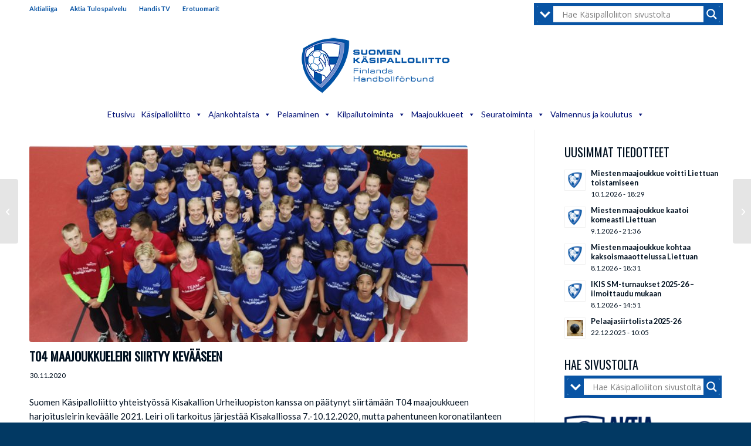

--- FILE ---
content_type: text/html; charset=UTF-8
request_url: https://finnhandball.net/maajoukkueet/t04/t04-maajoukkueleiri-siirtyy-kevaaseen/
body_size: 42603
content:
<!DOCTYPE html>
<html lang="fi" class="html_stretched responsive av-preloader-disabled  html_header_top html_logo_center html_bottom_nav_header html_menu_right html_large html_header_sticky html_header_shrinking html_header_topbar_active html_mobile_menu_phone html_header_searchicon_disabled html_content_align_center html_header_unstick_top_disabled html_header_stretch_disabled html_av-submenu-hidden html_av-submenu-display-click html_av-overlay-side html_av-overlay-side-classic html_av-submenu-clone html_entry_id_34235 av-cookies-no-cookie-consent av-no-preview av-default-lightbox html_text_menu_active av-mobile-menu-switch-default">
<head>
<meta charset="UTF-8" />
<meta name="robots" content="index, follow" />


<!-- mobile setting -->
<meta name="viewport" content="width=device-width, initial-scale=1">

<!-- Scripts/CSS and wp_head hook -->
<title>T04 maajoukkueleiri siirtyy kevääseen &#8211; Suomen Käsipalloliitto</title>
<meta name='robots' content='max-image-preview:large' />
<link rel='dns-prefetch' href='//stats.wp.com' />
<link rel='dns-prefetch' href='//v0.wordpress.com' />
<link rel='preconnect' href='//c0.wp.com' />
<link rel="alternate" type="application/rss+xml" title="Suomen Käsipalloliitto &raquo; syöte" href="https://finnhandball.net/feed/" />
<link rel="alternate" type="application/rss+xml" title="Suomen Käsipalloliitto &raquo; kommenttien syöte" href="https://finnhandball.net/comments/feed/" />
<link rel="alternate" title="oEmbed (JSON)" type="application/json+oembed" href="https://finnhandball.net/wp-json/oembed/1.0/embed?url=https%3A%2F%2Ffinnhandball.net%2Fmaajoukkueet%2Ft04%2Ft04-maajoukkueleiri-siirtyy-kevaaseen%2F" />
<link rel="alternate" title="oEmbed (XML)" type="text/xml+oembed" href="https://finnhandball.net/wp-json/oembed/1.0/embed?url=https%3A%2F%2Ffinnhandball.net%2Fmaajoukkueet%2Ft04%2Ft04-maajoukkueleiri-siirtyy-kevaaseen%2F&#038;format=xml" />

<!-- google webfont font replacement -->

			<script type='text/javascript'>

				(function() {

					/*	check if webfonts are disabled by user setting via cookie - or user must opt in.	*/
					var html = document.getElementsByTagName('html')[0];
					var cookie_check = html.className.indexOf('av-cookies-needs-opt-in') >= 0 || html.className.indexOf('av-cookies-can-opt-out') >= 0;
					var allow_continue = true;
					var silent_accept_cookie = html.className.indexOf('av-cookies-user-silent-accept') >= 0;

					if( cookie_check && ! silent_accept_cookie )
					{
						if( ! document.cookie.match(/aviaCookieConsent/) || html.className.indexOf('av-cookies-session-refused') >= 0 )
						{
							allow_continue = false;
						}
						else
						{
							if( ! document.cookie.match(/aviaPrivacyRefuseCookiesHideBar/) )
							{
								allow_continue = false;
							}
							else if( ! document.cookie.match(/aviaPrivacyEssentialCookiesEnabled/) )
							{
								allow_continue = false;
							}
							else if( document.cookie.match(/aviaPrivacyGoogleWebfontsDisabled/) )
							{
								allow_continue = false;
							}
						}
					}

					if( allow_continue )
					{
						var f = document.createElement('link');

						f.type 	= 'text/css';
						f.rel 	= 'stylesheet';
						f.href 	= 'https://fonts.googleapis.com/css?family=Oswald%7CLato:300,400,700&display=auto';
						f.id 	= 'avia-google-webfont';

						document.getElementsByTagName('head')[0].appendChild(f);
					}
				})();

			</script>
			<style id='wp-img-auto-sizes-contain-inline-css' type='text/css'>
img:is([sizes=auto i],[sizes^="auto," i]){contain-intrinsic-size:3000px 1500px}
/*# sourceURL=wp-img-auto-sizes-contain-inline-css */
</style>
<link rel='stylesheet' id='avia-grid-css' href='https://finnhandball.net/wp-content/themes/enfold/css/grid.css?ver=7.1.3' type='text/css' media='all' />
<link rel='stylesheet' id='avia-base-css' href='https://finnhandball.net/wp-content/themes/enfold/css/base.css?ver=7.1.3' type='text/css' media='all' />
<link rel='stylesheet' id='avia-layout-css' href='https://finnhandball.net/wp-content/themes/enfold/css/layout.css?ver=7.1.3' type='text/css' media='all' />
<link rel='stylesheet' id='avia-module-audioplayer-css' href='https://finnhandball.net/wp-content/themes/enfold/config-templatebuilder/avia-shortcodes/audio-player/audio-player.css?ver=7.1.3' type='text/css' media='all' />
<link rel='stylesheet' id='avia-module-blog-css' href='https://finnhandball.net/wp-content/themes/enfold/config-templatebuilder/avia-shortcodes/blog/blog.css?ver=7.1.3' type='text/css' media='all' />
<link rel='stylesheet' id='avia-module-postslider-css' href='https://finnhandball.net/wp-content/themes/enfold/config-templatebuilder/avia-shortcodes/postslider/postslider.css?ver=7.1.3' type='text/css' media='all' />
<link rel='stylesheet' id='avia-module-button-css' href='https://finnhandball.net/wp-content/themes/enfold/config-templatebuilder/avia-shortcodes/buttons/buttons.css?ver=7.1.3' type='text/css' media='all' />
<link rel='stylesheet' id='avia-module-buttonrow-css' href='https://finnhandball.net/wp-content/themes/enfold/config-templatebuilder/avia-shortcodes/buttonrow/buttonrow.css?ver=7.1.3' type='text/css' media='all' />
<link rel='stylesheet' id='avia-module-button-fullwidth-css' href='https://finnhandball.net/wp-content/themes/enfold/config-templatebuilder/avia-shortcodes/buttons_fullwidth/buttons_fullwidth.css?ver=7.1.3' type='text/css' media='all' />
<link rel='stylesheet' id='avia-module-catalogue-css' href='https://finnhandball.net/wp-content/themes/enfold/config-templatebuilder/avia-shortcodes/catalogue/catalogue.css?ver=7.1.3' type='text/css' media='all' />
<link rel='stylesheet' id='avia-module-comments-css' href='https://finnhandball.net/wp-content/themes/enfold/config-templatebuilder/avia-shortcodes/comments/comments.css?ver=7.1.3' type='text/css' media='all' />
<link rel='stylesheet' id='avia-module-contact-css' href='https://finnhandball.net/wp-content/themes/enfold/config-templatebuilder/avia-shortcodes/contact/contact.css?ver=7.1.3' type='text/css' media='all' />
<link rel='stylesheet' id='avia-module-slideshow-css' href='https://finnhandball.net/wp-content/themes/enfold/config-templatebuilder/avia-shortcodes/slideshow/slideshow.css?ver=7.1.3' type='text/css' media='all' />
<link rel='stylesheet' id='avia-module-slideshow-contentpartner-css' href='https://finnhandball.net/wp-content/themes/enfold/config-templatebuilder/avia-shortcodes/contentslider/contentslider.css?ver=7.1.3' type='text/css' media='all' />
<link rel='stylesheet' id='avia-module-countdown-css' href='https://finnhandball.net/wp-content/themes/enfold/config-templatebuilder/avia-shortcodes/countdown/countdown.css?ver=7.1.3' type='text/css' media='all' />
<link rel='stylesheet' id='avia-module-dynamic-field-css' href='https://finnhandball.net/wp-content/themes/enfold/config-templatebuilder/avia-shortcodes/dynamic_field/dynamic_field.css?ver=7.1.3' type='text/css' media='all' />
<link rel='stylesheet' id='avia-module-gallery-css' href='https://finnhandball.net/wp-content/themes/enfold/config-templatebuilder/avia-shortcodes/gallery/gallery.css?ver=7.1.3' type='text/css' media='all' />
<link rel='stylesheet' id='avia-module-gallery-hor-css' href='https://finnhandball.net/wp-content/themes/enfold/config-templatebuilder/avia-shortcodes/gallery_horizontal/gallery_horizontal.css?ver=7.1.3' type='text/css' media='all' />
<link rel='stylesheet' id='avia-module-maps-css' href='https://finnhandball.net/wp-content/themes/enfold/config-templatebuilder/avia-shortcodes/google_maps/google_maps.css?ver=7.1.3' type='text/css' media='all' />
<link rel='stylesheet' id='avia-module-gridrow-css' href='https://finnhandball.net/wp-content/themes/enfold/config-templatebuilder/avia-shortcodes/grid_row/grid_row.css?ver=7.1.3' type='text/css' media='all' />
<link rel='stylesheet' id='avia-module-heading-css' href='https://finnhandball.net/wp-content/themes/enfold/config-templatebuilder/avia-shortcodes/heading/heading.css?ver=7.1.3' type='text/css' media='all' />
<link rel='stylesheet' id='avia-module-rotator-css' href='https://finnhandball.net/wp-content/themes/enfold/config-templatebuilder/avia-shortcodes/headline_rotator/headline_rotator.css?ver=7.1.3' type='text/css' media='all' />
<link rel='stylesheet' id='avia-module-hr-css' href='https://finnhandball.net/wp-content/themes/enfold/config-templatebuilder/avia-shortcodes/hr/hr.css?ver=7.1.3' type='text/css' media='all' />
<link rel='stylesheet' id='avia-module-icon-css' href='https://finnhandball.net/wp-content/themes/enfold/config-templatebuilder/avia-shortcodes/icon/icon.css?ver=7.1.3' type='text/css' media='all' />
<link rel='stylesheet' id='avia-module-icon-circles-css' href='https://finnhandball.net/wp-content/themes/enfold/config-templatebuilder/avia-shortcodes/icon_circles/icon_circles.css?ver=7.1.3' type='text/css' media='all' />
<link rel='stylesheet' id='avia-module-iconbox-css' href='https://finnhandball.net/wp-content/themes/enfold/config-templatebuilder/avia-shortcodes/iconbox/iconbox.css?ver=7.1.3' type='text/css' media='all' />
<link rel='stylesheet' id='avia-module-icongrid-css' href='https://finnhandball.net/wp-content/themes/enfold/config-templatebuilder/avia-shortcodes/icongrid/icongrid.css?ver=7.1.3' type='text/css' media='all' />
<link rel='stylesheet' id='avia-module-iconlist-css' href='https://finnhandball.net/wp-content/themes/enfold/config-templatebuilder/avia-shortcodes/iconlist/iconlist.css?ver=7.1.3' type='text/css' media='all' />
<link rel='stylesheet' id='avia-module-image-css' href='https://finnhandball.net/wp-content/themes/enfold/config-templatebuilder/avia-shortcodes/image/image.css?ver=7.1.3' type='text/css' media='all' />
<link rel='stylesheet' id='avia-module-image-diff-css' href='https://finnhandball.net/wp-content/themes/enfold/config-templatebuilder/avia-shortcodes/image_diff/image_diff.css?ver=7.1.3' type='text/css' media='all' />
<link rel='stylesheet' id='avia-module-hotspot-css' href='https://finnhandball.net/wp-content/themes/enfold/config-templatebuilder/avia-shortcodes/image_hotspots/image_hotspots.css?ver=7.1.3' type='text/css' media='all' />
<link rel='stylesheet' id='avia-module-sc-lottie-animation-css' href='https://finnhandball.net/wp-content/themes/enfold/config-templatebuilder/avia-shortcodes/lottie_animation/lottie_animation.css?ver=7.1.3' type='text/css' media='all' />
<link rel='stylesheet' id='avia-module-magazine-css' href='https://finnhandball.net/wp-content/themes/enfold/config-templatebuilder/avia-shortcodes/magazine/magazine.css?ver=7.1.3' type='text/css' media='all' />
<link rel='stylesheet' id='avia-module-masonry-css' href='https://finnhandball.net/wp-content/themes/enfold/config-templatebuilder/avia-shortcodes/masonry_entries/masonry_entries.css?ver=7.1.3' type='text/css' media='all' />
<link rel='stylesheet' id='avia-siteloader-css' href='https://finnhandball.net/wp-content/themes/enfold/css/avia-snippet-site-preloader.css?ver=7.1.3' type='text/css' media='all' />
<link rel='stylesheet' id='avia-module-menu-css' href='https://finnhandball.net/wp-content/themes/enfold/config-templatebuilder/avia-shortcodes/menu/menu.css?ver=7.1.3' type='text/css' media='all' />
<link rel='stylesheet' id='avia-module-notification-css' href='https://finnhandball.net/wp-content/themes/enfold/config-templatebuilder/avia-shortcodes/notification/notification.css?ver=7.1.3' type='text/css' media='all' />
<link rel='stylesheet' id='avia-module-numbers-css' href='https://finnhandball.net/wp-content/themes/enfold/config-templatebuilder/avia-shortcodes/numbers/numbers.css?ver=7.1.3' type='text/css' media='all' />
<link rel='stylesheet' id='avia-module-portfolio-css' href='https://finnhandball.net/wp-content/themes/enfold/config-templatebuilder/avia-shortcodes/portfolio/portfolio.css?ver=7.1.3' type='text/css' media='all' />
<link rel='stylesheet' id='avia-module-post-metadata-css' href='https://finnhandball.net/wp-content/themes/enfold/config-templatebuilder/avia-shortcodes/post_metadata/post_metadata.css?ver=7.1.3' type='text/css' media='all' />
<link rel='stylesheet' id='avia-module-progress-bar-css' href='https://finnhandball.net/wp-content/themes/enfold/config-templatebuilder/avia-shortcodes/progressbar/progressbar.css?ver=7.1.3' type='text/css' media='all' />
<link rel='stylesheet' id='avia-module-promobox-css' href='https://finnhandball.net/wp-content/themes/enfold/config-templatebuilder/avia-shortcodes/promobox/promobox.css?ver=7.1.3' type='text/css' media='all' />
<link rel='stylesheet' id='avia-sc-search-css' href='https://finnhandball.net/wp-content/themes/enfold/config-templatebuilder/avia-shortcodes/search/search.css?ver=7.1.3' type='text/css' media='all' />
<link rel='stylesheet' id='avia-module-slideshow-accordion-css' href='https://finnhandball.net/wp-content/themes/enfold/config-templatebuilder/avia-shortcodes/slideshow_accordion/slideshow_accordion.css?ver=7.1.3' type='text/css' media='all' />
<link rel='stylesheet' id='avia-module-slideshow-feature-image-css' href='https://finnhandball.net/wp-content/themes/enfold/config-templatebuilder/avia-shortcodes/slideshow_feature_image/slideshow_feature_image.css?ver=7.1.3' type='text/css' media='all' />
<link rel='stylesheet' id='avia-module-slideshow-fullsize-css' href='https://finnhandball.net/wp-content/themes/enfold/config-templatebuilder/avia-shortcodes/slideshow_fullsize/slideshow_fullsize.css?ver=7.1.3' type='text/css' media='all' />
<link rel='stylesheet' id='avia-module-slideshow-fullscreen-css' href='https://finnhandball.net/wp-content/themes/enfold/config-templatebuilder/avia-shortcodes/slideshow_fullscreen/slideshow_fullscreen.css?ver=7.1.3' type='text/css' media='all' />
<link rel='stylesheet' id='avia-module-social-css' href='https://finnhandball.net/wp-content/themes/enfold/config-templatebuilder/avia-shortcodes/social_share/social_share.css?ver=7.1.3' type='text/css' media='all' />
<link rel='stylesheet' id='avia-module-tabsection-css' href='https://finnhandball.net/wp-content/themes/enfold/config-templatebuilder/avia-shortcodes/tab_section/tab_section.css?ver=7.1.3' type='text/css' media='all' />
<link rel='stylesheet' id='avia-module-table-css' href='https://finnhandball.net/wp-content/themes/enfold/config-templatebuilder/avia-shortcodes/table/table.css?ver=7.1.3' type='text/css' media='all' />
<link rel='stylesheet' id='avia-module-tabs-css' href='https://finnhandball.net/wp-content/themes/enfold/config-templatebuilder/avia-shortcodes/tabs/tabs.css?ver=7.1.3' type='text/css' media='all' />
<link rel='stylesheet' id='avia-module-team-css' href='https://finnhandball.net/wp-content/themes/enfold/config-templatebuilder/avia-shortcodes/team/team.css?ver=7.1.3' type='text/css' media='all' />
<link rel='stylesheet' id='avia-module-testimonials-css' href='https://finnhandball.net/wp-content/themes/enfold/config-templatebuilder/avia-shortcodes/testimonials/testimonials.css?ver=7.1.3' type='text/css' media='all' />
<link rel='stylesheet' id='avia-module-timeline-css' href='https://finnhandball.net/wp-content/themes/enfold/config-templatebuilder/avia-shortcodes/timeline/timeline.css?ver=7.1.3' type='text/css' media='all' />
<link rel='stylesheet' id='avia-module-toggles-css' href='https://finnhandball.net/wp-content/themes/enfold/config-templatebuilder/avia-shortcodes/toggles/toggles.css?ver=7.1.3' type='text/css' media='all' />
<link rel='stylesheet' id='avia-module-video-css' href='https://finnhandball.net/wp-content/themes/enfold/config-templatebuilder/avia-shortcodes/video/video.css?ver=7.1.3' type='text/css' media='all' />
<link rel='stylesheet' id='sbi_styles-css' href='https://finnhandball.net/wp-content/plugins/instagram-feed/css/sbi-styles.min.css?ver=6.10.0' type='text/css' media='all' />
<style id='wp-emoji-styles-inline-css' type='text/css'>

	img.wp-smiley, img.emoji {
		display: inline !important;
		border: none !important;
		box-shadow: none !important;
		height: 1em !important;
		width: 1em !important;
		margin: 0 0.07em !important;
		vertical-align: -0.1em !important;
		background: none !important;
		padding: 0 !important;
	}
/*# sourceURL=wp-emoji-styles-inline-css */
</style>
<style id='wp-block-library-inline-css' type='text/css'>
:root{--wp-block-synced-color:#7a00df;--wp-block-synced-color--rgb:122,0,223;--wp-bound-block-color:var(--wp-block-synced-color);--wp-editor-canvas-background:#ddd;--wp-admin-theme-color:#007cba;--wp-admin-theme-color--rgb:0,124,186;--wp-admin-theme-color-darker-10:#006ba1;--wp-admin-theme-color-darker-10--rgb:0,107,160.5;--wp-admin-theme-color-darker-20:#005a87;--wp-admin-theme-color-darker-20--rgb:0,90,135;--wp-admin-border-width-focus:2px}@media (min-resolution:192dpi){:root{--wp-admin-border-width-focus:1.5px}}.wp-element-button{cursor:pointer}:root .has-very-light-gray-background-color{background-color:#eee}:root .has-very-dark-gray-background-color{background-color:#313131}:root .has-very-light-gray-color{color:#eee}:root .has-very-dark-gray-color{color:#313131}:root .has-vivid-green-cyan-to-vivid-cyan-blue-gradient-background{background:linear-gradient(135deg,#00d084,#0693e3)}:root .has-purple-crush-gradient-background{background:linear-gradient(135deg,#34e2e4,#4721fb 50%,#ab1dfe)}:root .has-hazy-dawn-gradient-background{background:linear-gradient(135deg,#faaca8,#dad0ec)}:root .has-subdued-olive-gradient-background{background:linear-gradient(135deg,#fafae1,#67a671)}:root .has-atomic-cream-gradient-background{background:linear-gradient(135deg,#fdd79a,#004a59)}:root .has-nightshade-gradient-background{background:linear-gradient(135deg,#330968,#31cdcf)}:root .has-midnight-gradient-background{background:linear-gradient(135deg,#020381,#2874fc)}:root{--wp--preset--font-size--normal:16px;--wp--preset--font-size--huge:42px}.has-regular-font-size{font-size:1em}.has-larger-font-size{font-size:2.625em}.has-normal-font-size{font-size:var(--wp--preset--font-size--normal)}.has-huge-font-size{font-size:var(--wp--preset--font-size--huge)}.has-text-align-center{text-align:center}.has-text-align-left{text-align:left}.has-text-align-right{text-align:right}.has-fit-text{white-space:nowrap!important}#end-resizable-editor-section{display:none}.aligncenter{clear:both}.items-justified-left{justify-content:flex-start}.items-justified-center{justify-content:center}.items-justified-right{justify-content:flex-end}.items-justified-space-between{justify-content:space-between}.screen-reader-text{border:0;clip-path:inset(50%);height:1px;margin:-1px;overflow:hidden;padding:0;position:absolute;width:1px;word-wrap:normal!important}.screen-reader-text:focus{background-color:#ddd;clip-path:none;color:#444;display:block;font-size:1em;height:auto;left:5px;line-height:normal;padding:15px 23px 14px;text-decoration:none;top:5px;width:auto;z-index:100000}html :where(.has-border-color){border-style:solid}html :where([style*=border-top-color]){border-top-style:solid}html :where([style*=border-right-color]){border-right-style:solid}html :where([style*=border-bottom-color]){border-bottom-style:solid}html :where([style*=border-left-color]){border-left-style:solid}html :where([style*=border-width]){border-style:solid}html :where([style*=border-top-width]){border-top-style:solid}html :where([style*=border-right-width]){border-right-style:solid}html :where([style*=border-bottom-width]){border-bottom-style:solid}html :where([style*=border-left-width]){border-left-style:solid}html :where(img[class*=wp-image-]){height:auto;max-width:100%}:where(figure){margin:0 0 1em}html :where(.is-position-sticky){--wp-admin--admin-bar--position-offset:var(--wp-admin--admin-bar--height,0px)}@media screen and (max-width:600px){html :where(.is-position-sticky){--wp-admin--admin-bar--position-offset:0px}}

/*# sourceURL=wp-block-library-inline-css */
</style><style id='global-styles-inline-css' type='text/css'>
:root{--wp--preset--aspect-ratio--square: 1;--wp--preset--aspect-ratio--4-3: 4/3;--wp--preset--aspect-ratio--3-4: 3/4;--wp--preset--aspect-ratio--3-2: 3/2;--wp--preset--aspect-ratio--2-3: 2/3;--wp--preset--aspect-ratio--16-9: 16/9;--wp--preset--aspect-ratio--9-16: 9/16;--wp--preset--color--black: #000000;--wp--preset--color--cyan-bluish-gray: #abb8c3;--wp--preset--color--white: #ffffff;--wp--preset--color--pale-pink: #f78da7;--wp--preset--color--vivid-red: #cf2e2e;--wp--preset--color--luminous-vivid-orange: #ff6900;--wp--preset--color--luminous-vivid-amber: #fcb900;--wp--preset--color--light-green-cyan: #7bdcb5;--wp--preset--color--vivid-green-cyan: #00d084;--wp--preset--color--pale-cyan-blue: #8ed1fc;--wp--preset--color--vivid-cyan-blue: #0693e3;--wp--preset--color--vivid-purple: #9b51e0;--wp--preset--color--metallic-red: #b02b2c;--wp--preset--color--maximum-yellow-red: #edae44;--wp--preset--color--yellow-sun: #eeee22;--wp--preset--color--palm-leaf: #83a846;--wp--preset--color--aero: #7bb0e7;--wp--preset--color--old-lavender: #745f7e;--wp--preset--color--steel-teal: #5f8789;--wp--preset--color--raspberry-pink: #d65799;--wp--preset--color--medium-turquoise: #4ecac2;--wp--preset--gradient--vivid-cyan-blue-to-vivid-purple: linear-gradient(135deg,rgb(6,147,227) 0%,rgb(155,81,224) 100%);--wp--preset--gradient--light-green-cyan-to-vivid-green-cyan: linear-gradient(135deg,rgb(122,220,180) 0%,rgb(0,208,130) 100%);--wp--preset--gradient--luminous-vivid-amber-to-luminous-vivid-orange: linear-gradient(135deg,rgb(252,185,0) 0%,rgb(255,105,0) 100%);--wp--preset--gradient--luminous-vivid-orange-to-vivid-red: linear-gradient(135deg,rgb(255,105,0) 0%,rgb(207,46,46) 100%);--wp--preset--gradient--very-light-gray-to-cyan-bluish-gray: linear-gradient(135deg,rgb(238,238,238) 0%,rgb(169,184,195) 100%);--wp--preset--gradient--cool-to-warm-spectrum: linear-gradient(135deg,rgb(74,234,220) 0%,rgb(151,120,209) 20%,rgb(207,42,186) 40%,rgb(238,44,130) 60%,rgb(251,105,98) 80%,rgb(254,248,76) 100%);--wp--preset--gradient--blush-light-purple: linear-gradient(135deg,rgb(255,206,236) 0%,rgb(152,150,240) 100%);--wp--preset--gradient--blush-bordeaux: linear-gradient(135deg,rgb(254,205,165) 0%,rgb(254,45,45) 50%,rgb(107,0,62) 100%);--wp--preset--gradient--luminous-dusk: linear-gradient(135deg,rgb(255,203,112) 0%,rgb(199,81,192) 50%,rgb(65,88,208) 100%);--wp--preset--gradient--pale-ocean: linear-gradient(135deg,rgb(255,245,203) 0%,rgb(182,227,212) 50%,rgb(51,167,181) 100%);--wp--preset--gradient--electric-grass: linear-gradient(135deg,rgb(202,248,128) 0%,rgb(113,206,126) 100%);--wp--preset--gradient--midnight: linear-gradient(135deg,rgb(2,3,129) 0%,rgb(40,116,252) 100%);--wp--preset--font-size--small: 1rem;--wp--preset--font-size--medium: 1.125rem;--wp--preset--font-size--large: 1.75rem;--wp--preset--font-size--x-large: clamp(1.75rem, 3vw, 2.25rem);--wp--preset--spacing--20: 0.44rem;--wp--preset--spacing--30: 0.67rem;--wp--preset--spacing--40: 1rem;--wp--preset--spacing--50: 1.5rem;--wp--preset--spacing--60: 2.25rem;--wp--preset--spacing--70: 3.38rem;--wp--preset--spacing--80: 5.06rem;--wp--preset--shadow--natural: 6px 6px 9px rgba(0, 0, 0, 0.2);--wp--preset--shadow--deep: 12px 12px 50px rgba(0, 0, 0, 0.4);--wp--preset--shadow--sharp: 6px 6px 0px rgba(0, 0, 0, 0.2);--wp--preset--shadow--outlined: 6px 6px 0px -3px rgb(255, 255, 255), 6px 6px rgb(0, 0, 0);--wp--preset--shadow--crisp: 6px 6px 0px rgb(0, 0, 0);}:root { --wp--style--global--content-size: 800px;--wp--style--global--wide-size: 1130px; }:where(body) { margin: 0; }.wp-site-blocks > .alignleft { float: left; margin-right: 2em; }.wp-site-blocks > .alignright { float: right; margin-left: 2em; }.wp-site-blocks > .aligncenter { justify-content: center; margin-left: auto; margin-right: auto; }:where(.is-layout-flex){gap: 0.5em;}:where(.is-layout-grid){gap: 0.5em;}.is-layout-flow > .alignleft{float: left;margin-inline-start: 0;margin-inline-end: 2em;}.is-layout-flow > .alignright{float: right;margin-inline-start: 2em;margin-inline-end: 0;}.is-layout-flow > .aligncenter{margin-left: auto !important;margin-right: auto !important;}.is-layout-constrained > .alignleft{float: left;margin-inline-start: 0;margin-inline-end: 2em;}.is-layout-constrained > .alignright{float: right;margin-inline-start: 2em;margin-inline-end: 0;}.is-layout-constrained > .aligncenter{margin-left: auto !important;margin-right: auto !important;}.is-layout-constrained > :where(:not(.alignleft):not(.alignright):not(.alignfull)){max-width: var(--wp--style--global--content-size);margin-left: auto !important;margin-right: auto !important;}.is-layout-constrained > .alignwide{max-width: var(--wp--style--global--wide-size);}body .is-layout-flex{display: flex;}.is-layout-flex{flex-wrap: wrap;align-items: center;}.is-layout-flex > :is(*, div){margin: 0;}body .is-layout-grid{display: grid;}.is-layout-grid > :is(*, div){margin: 0;}body{padding-top: 0px;padding-right: 0px;padding-bottom: 0px;padding-left: 0px;}a:where(:not(.wp-element-button)){text-decoration: underline;}:root :where(.wp-element-button, .wp-block-button__link){background-color: #32373c;border-width: 0;color: #fff;font-family: inherit;font-size: inherit;font-style: inherit;font-weight: inherit;letter-spacing: inherit;line-height: inherit;padding-top: calc(0.667em + 2px);padding-right: calc(1.333em + 2px);padding-bottom: calc(0.667em + 2px);padding-left: calc(1.333em + 2px);text-decoration: none;text-transform: inherit;}.has-black-color{color: var(--wp--preset--color--black) !important;}.has-cyan-bluish-gray-color{color: var(--wp--preset--color--cyan-bluish-gray) !important;}.has-white-color{color: var(--wp--preset--color--white) !important;}.has-pale-pink-color{color: var(--wp--preset--color--pale-pink) !important;}.has-vivid-red-color{color: var(--wp--preset--color--vivid-red) !important;}.has-luminous-vivid-orange-color{color: var(--wp--preset--color--luminous-vivid-orange) !important;}.has-luminous-vivid-amber-color{color: var(--wp--preset--color--luminous-vivid-amber) !important;}.has-light-green-cyan-color{color: var(--wp--preset--color--light-green-cyan) !important;}.has-vivid-green-cyan-color{color: var(--wp--preset--color--vivid-green-cyan) !important;}.has-pale-cyan-blue-color{color: var(--wp--preset--color--pale-cyan-blue) !important;}.has-vivid-cyan-blue-color{color: var(--wp--preset--color--vivid-cyan-blue) !important;}.has-vivid-purple-color{color: var(--wp--preset--color--vivid-purple) !important;}.has-metallic-red-color{color: var(--wp--preset--color--metallic-red) !important;}.has-maximum-yellow-red-color{color: var(--wp--preset--color--maximum-yellow-red) !important;}.has-yellow-sun-color{color: var(--wp--preset--color--yellow-sun) !important;}.has-palm-leaf-color{color: var(--wp--preset--color--palm-leaf) !important;}.has-aero-color{color: var(--wp--preset--color--aero) !important;}.has-old-lavender-color{color: var(--wp--preset--color--old-lavender) !important;}.has-steel-teal-color{color: var(--wp--preset--color--steel-teal) !important;}.has-raspberry-pink-color{color: var(--wp--preset--color--raspberry-pink) !important;}.has-medium-turquoise-color{color: var(--wp--preset--color--medium-turquoise) !important;}.has-black-background-color{background-color: var(--wp--preset--color--black) !important;}.has-cyan-bluish-gray-background-color{background-color: var(--wp--preset--color--cyan-bluish-gray) !important;}.has-white-background-color{background-color: var(--wp--preset--color--white) !important;}.has-pale-pink-background-color{background-color: var(--wp--preset--color--pale-pink) !important;}.has-vivid-red-background-color{background-color: var(--wp--preset--color--vivid-red) !important;}.has-luminous-vivid-orange-background-color{background-color: var(--wp--preset--color--luminous-vivid-orange) !important;}.has-luminous-vivid-amber-background-color{background-color: var(--wp--preset--color--luminous-vivid-amber) !important;}.has-light-green-cyan-background-color{background-color: var(--wp--preset--color--light-green-cyan) !important;}.has-vivid-green-cyan-background-color{background-color: var(--wp--preset--color--vivid-green-cyan) !important;}.has-pale-cyan-blue-background-color{background-color: var(--wp--preset--color--pale-cyan-blue) !important;}.has-vivid-cyan-blue-background-color{background-color: var(--wp--preset--color--vivid-cyan-blue) !important;}.has-vivid-purple-background-color{background-color: var(--wp--preset--color--vivid-purple) !important;}.has-metallic-red-background-color{background-color: var(--wp--preset--color--metallic-red) !important;}.has-maximum-yellow-red-background-color{background-color: var(--wp--preset--color--maximum-yellow-red) !important;}.has-yellow-sun-background-color{background-color: var(--wp--preset--color--yellow-sun) !important;}.has-palm-leaf-background-color{background-color: var(--wp--preset--color--palm-leaf) !important;}.has-aero-background-color{background-color: var(--wp--preset--color--aero) !important;}.has-old-lavender-background-color{background-color: var(--wp--preset--color--old-lavender) !important;}.has-steel-teal-background-color{background-color: var(--wp--preset--color--steel-teal) !important;}.has-raspberry-pink-background-color{background-color: var(--wp--preset--color--raspberry-pink) !important;}.has-medium-turquoise-background-color{background-color: var(--wp--preset--color--medium-turquoise) !important;}.has-black-border-color{border-color: var(--wp--preset--color--black) !important;}.has-cyan-bluish-gray-border-color{border-color: var(--wp--preset--color--cyan-bluish-gray) !important;}.has-white-border-color{border-color: var(--wp--preset--color--white) !important;}.has-pale-pink-border-color{border-color: var(--wp--preset--color--pale-pink) !important;}.has-vivid-red-border-color{border-color: var(--wp--preset--color--vivid-red) !important;}.has-luminous-vivid-orange-border-color{border-color: var(--wp--preset--color--luminous-vivid-orange) !important;}.has-luminous-vivid-amber-border-color{border-color: var(--wp--preset--color--luminous-vivid-amber) !important;}.has-light-green-cyan-border-color{border-color: var(--wp--preset--color--light-green-cyan) !important;}.has-vivid-green-cyan-border-color{border-color: var(--wp--preset--color--vivid-green-cyan) !important;}.has-pale-cyan-blue-border-color{border-color: var(--wp--preset--color--pale-cyan-blue) !important;}.has-vivid-cyan-blue-border-color{border-color: var(--wp--preset--color--vivid-cyan-blue) !important;}.has-vivid-purple-border-color{border-color: var(--wp--preset--color--vivid-purple) !important;}.has-metallic-red-border-color{border-color: var(--wp--preset--color--metallic-red) !important;}.has-maximum-yellow-red-border-color{border-color: var(--wp--preset--color--maximum-yellow-red) !important;}.has-yellow-sun-border-color{border-color: var(--wp--preset--color--yellow-sun) !important;}.has-palm-leaf-border-color{border-color: var(--wp--preset--color--palm-leaf) !important;}.has-aero-border-color{border-color: var(--wp--preset--color--aero) !important;}.has-old-lavender-border-color{border-color: var(--wp--preset--color--old-lavender) !important;}.has-steel-teal-border-color{border-color: var(--wp--preset--color--steel-teal) !important;}.has-raspberry-pink-border-color{border-color: var(--wp--preset--color--raspberry-pink) !important;}.has-medium-turquoise-border-color{border-color: var(--wp--preset--color--medium-turquoise) !important;}.has-vivid-cyan-blue-to-vivid-purple-gradient-background{background: var(--wp--preset--gradient--vivid-cyan-blue-to-vivid-purple) !important;}.has-light-green-cyan-to-vivid-green-cyan-gradient-background{background: var(--wp--preset--gradient--light-green-cyan-to-vivid-green-cyan) !important;}.has-luminous-vivid-amber-to-luminous-vivid-orange-gradient-background{background: var(--wp--preset--gradient--luminous-vivid-amber-to-luminous-vivid-orange) !important;}.has-luminous-vivid-orange-to-vivid-red-gradient-background{background: var(--wp--preset--gradient--luminous-vivid-orange-to-vivid-red) !important;}.has-very-light-gray-to-cyan-bluish-gray-gradient-background{background: var(--wp--preset--gradient--very-light-gray-to-cyan-bluish-gray) !important;}.has-cool-to-warm-spectrum-gradient-background{background: var(--wp--preset--gradient--cool-to-warm-spectrum) !important;}.has-blush-light-purple-gradient-background{background: var(--wp--preset--gradient--blush-light-purple) !important;}.has-blush-bordeaux-gradient-background{background: var(--wp--preset--gradient--blush-bordeaux) !important;}.has-luminous-dusk-gradient-background{background: var(--wp--preset--gradient--luminous-dusk) !important;}.has-pale-ocean-gradient-background{background: var(--wp--preset--gradient--pale-ocean) !important;}.has-electric-grass-gradient-background{background: var(--wp--preset--gradient--electric-grass) !important;}.has-midnight-gradient-background{background: var(--wp--preset--gradient--midnight) !important;}.has-small-font-size{font-size: var(--wp--preset--font-size--small) !important;}.has-medium-font-size{font-size: var(--wp--preset--font-size--medium) !important;}.has-large-font-size{font-size: var(--wp--preset--font-size--large) !important;}.has-x-large-font-size{font-size: var(--wp--preset--font-size--x-large) !important;}
/*# sourceURL=global-styles-inline-css */
</style>

<link rel='stylesheet' id='ccchildpagescss-css' href='https://finnhandball.net/wp-content/plugins/cc-child-pages/includes/css/styles.css?ver=1.43' type='text/css' media='all' />
<link rel='stylesheet' id='ccchildpagesskincss-css' href='https://finnhandball.net/wp-content/plugins/cc-child-pages/includes/css/skins.css?ver=1.43' type='text/css' media='all' />
<style id='ccchildpagesskincss-inline-css' type='text/css'>
.threecol .ccchildpage, .twocol .ccchildpage {
    border: 1px solid #000000;
    padding: 0;
}

.twocol .ccchildpage {
    min-height: 72px;
}

a.ccpage_linked_thumb img {
    margin: 0;
}

.ccpage_linked_title {
text-align:center;
margin:0;
padding:10px 15px;
}

.ccpages_more {
display:none;
}
/*# sourceURL=ccchildpagesskincss-inline-css */
</style>
<link rel='stylesheet' id='contact-form-7-css' href='https://finnhandball.net/wp-content/plugins/contact-form-7/includes/css/styles.css?ver=6.1.4' type='text/css' media='all' />
<link rel='stylesheet' id='wmpci-public-style-css' href='https://finnhandball.net/wp-content/plugins/wp-modal-popup-with-cookie-integration/assets/css/wmpci-public.css?ver=2.5' type='text/css' media='all' />
<link rel='stylesheet' id='megamenu-css' href='https://finnhandball.net/wp-content/uploads/maxmegamenu/style.css?ver=4fcbc6' type='text/css' media='all' />
<link rel='stylesheet' id='dashicons-css' href='https://c0.wp.com/c/6.9/wp-includes/css/dashicons.min.css' type='text/css' media='all' />
<link rel='stylesheet' id='avia-scs-css' href='https://finnhandball.net/wp-content/themes/enfold/css/shortcodes.css?ver=7.1.3' type='text/css' media='all' />
<link rel='stylesheet' id='avia-fold-unfold-css' href='https://finnhandball.net/wp-content/themes/enfold/css/avia-snippet-fold-unfold.css?ver=7.1.3' type='text/css' media='all' />
<link rel='stylesheet' id='avia-popup-css-css' href='https://finnhandball.net/wp-content/themes/enfold/js/aviapopup/magnific-popup.min.css?ver=7.1.3' type='text/css' media='screen' />
<link rel='stylesheet' id='avia-lightbox-css' href='https://finnhandball.net/wp-content/themes/enfold/css/avia-snippet-lightbox.css?ver=7.1.3' type='text/css' media='screen' />
<link rel='stylesheet' id='avia-widget-css-css' href='https://finnhandball.net/wp-content/themes/enfold/css/avia-snippet-widget.css?ver=7.1.3' type='text/css' media='screen' />
<link rel='stylesheet' id='avia-dynamic-css' href='https://finnhandball.net/wp-content/uploads/dynamic_avia/enfold_finnhandball.css?ver=69640a151fcb4' type='text/css' media='all' />
<link rel='stylesheet' id='avia-custom-css' href='https://finnhandball.net/wp-content/themes/enfold/css/custom.css?ver=7.1.3' type='text/css' media='all' />
<link rel='stylesheet' id='avia-style-css' href='https://finnhandball.net/wp-content/themes/enfold-finnhandball/style.css?ver=7.1.3' type='text/css' media='all' />
<link rel='stylesheet' id='wpdreams-asl-basic-css' href='https://finnhandball.net/wp-content/plugins/ajax-search-lite/css/style.basic.css?ver=4.13.4' type='text/css' media='all' />
<style id='wpdreams-asl-basic-inline-css' type='text/css'>

					div[id*='ajaxsearchlitesettings'].searchsettings .asl_option_inner label {
						font-size: 0px !important;
						color: rgba(0, 0, 0, 0);
					}
					div[id*='ajaxsearchlitesettings'].searchsettings .asl_option_inner label:after {
						font-size: 11px !important;
						position: absolute;
						top: 0;
						left: 0;
						z-index: 1;
					}
					.asl_w_container {
						width: 100%;
						margin: 0px 0px 0px 0px;
						min-width: 200px;
					}
					div[id*='ajaxsearchlite'].asl_m {
						width: 100%;
					}
					div[id*='ajaxsearchliteres'].wpdreams_asl_results div.resdrg span.highlighted {
						font-weight: bold;
						color: rgba(217, 49, 43, 1);
						background-color: rgb(241, 241, 241);
					}
					div[id*='ajaxsearchliteres'].wpdreams_asl_results .results img.asl_image {
						width: 70px;
						height: 70px;
						object-fit: cover;
					}
					div[id*='ajaxsearchlite'].asl_r .results {
						max-height: none;
					}
					div[id*='ajaxsearchlite'].asl_r {
						position: absolute;
					}
				
						.asl_m, .asl_m .probox {
							background-color: rgb(255, 255, 255) !important;
							background-image: none !important;
							-webkit-background-image: none !important;
							-ms-background-image: none !important;
						}
					
						.asl_m .probox svg {
							fill: rgb(255, 255, 255) !important;
						}
						.asl_m .probox .innericon {
							background-color: rgb(9, 84, 164) !important;
							background-image: none !important;
							-webkit-background-image: none !important;
							-ms-background-image: none !important;
						}
					
						div.asl_m.asl_w {
							border:1px solid rgba(9, 84, 164, 1) !important;border-radius:0px 0px 0px 0px !important;
							box-shadow: none !important;
						}
						div.asl_m.asl_w .probox {border: none !important;}
					
						.asl_r.asl_w {
							background-color: rgb(255, 255, 255) !important;
							background-image: none !important;
							-webkit-background-image: none !important;
							-ms-background-image: none !important;
						}
					
						.asl_r.asl_w .item {
							background-color: rgb(255, 255, 255) !important;
							background-image: none !important;
							-webkit-background-image: none !important;
							-ms-background-image: none !important;
						}
					
						.asl_s.asl_w {
							background-color: rgba(9, 84, 164, 1) !important;
							background-image: none !important;
							-webkit-background-image: none !important;
							-ms-background-image: none !important;
						}
					
						div.asl_r.asl_w.vertical .results .item::after {
							display: block;
							position: absolute;
							bottom: 0;
							content: '';
							height: 1px;
							width: 100%;
							background: #D8D8D8;
						}
						div.asl_r.asl_w.vertical .results .item.asl_last_item::after {
							display: none;
						}
					 div.asl_m.asl_w {
  background: #0954A4 !important;
}


.asl_w_container {
  min-width: 320px;
}
.sidebar .asl_w_container {
  min-width: 220px;
}
div.asl_s.searchsettings fieldset .asl_option_label {
  width: 150px;
}
div.asl_s.searchsettings .asl_option_label {
  color: #fff;
}
div.asl_s.searchsettings .asl_option_inner .asl_option_checkbox {
  background-image: -moz-linear-gradient(180deg,#023963,#023963);
}
#ajaxsearchlite1 .probox, div.asl_w .probox {
  margin: 0px;
}

.orig {
font-size: 1.15em !important;
}


div.asl_r .results .item .asl_content h3, div.asl_r .results .item .asl_content h3 a, div.asl_r .results .item .asl_content h3 a:hover {
font-family: 'oswald', 'HelveticaNeue', 'Helvetica Neue', 'Helvetica-Neue', Helvetica, Arial, sans-serif !important;
line-height:16px !important;
}

div.asl_w, div.asl_w *, div.asl_r, div.asl_r *, div.asl_s, div.asl_s * {
line-height: 18px;
}

div.asl_r .results .item .asl_content .asl_desc {
    line-height: 16px;
}
/*# sourceURL=wpdreams-asl-basic-inline-css */
</style>
<link rel='stylesheet' id='wpdreams-asl-instance-css' href='https://finnhandball.net/wp-content/plugins/ajax-search-lite/css/style-classic-blue.css?ver=4.13.4' type='text/css' media='all' />
<style id='jetpack_facebook_likebox-inline-css' type='text/css'>
.widget_facebook_likebox {
	overflow: hidden;
}

/*# sourceURL=https://finnhandball.net/wp-content/plugins/jetpack/modules/widgets/facebook-likebox/style.css */
</style>
<link rel='stylesheet' id='tablepress-default-css' href='https://finnhandball.net/wp-content/uploads/tablepress-combined.min.css?ver=26' type='text/css' media='all' />
<link rel='stylesheet' id='cf7cf-style-css' href='https://finnhandball.net/wp-content/plugins/cf7-conditional-fields/style.css?ver=2.6.7' type='text/css' media='all' />
<script type="text/javascript" src="https://c0.wp.com/c/6.9/wp-includes/js/jquery/jquery.min.js" id="jquery-core-js"></script>
<script type="text/javascript" src="https://c0.wp.com/c/6.9/wp-includes/js/jquery/jquery-migrate.min.js" id="jquery-migrate-js"></script>
<script type="text/javascript" async src="https://finnhandball.net/wp-content/plugins/burst-statistics/assets/js/timeme/timeme.min.js?ver=1768163859" id="burst-timeme-js"></script>
<script type="text/javascript" async src="https://finnhandball.net/wp-content/uploads/burst/js/burst.min.js?ver=1768219570" id="burst-js"></script>
<script type="text/javascript" src="https://finnhandball.net/wp-content/themes/enfold/js/avia-js.js?ver=7.1.3" id="avia-js-js"></script>
<script type="text/javascript" src="https://finnhandball.net/wp-content/themes/enfold/js/avia-compat.js?ver=7.1.3" id="avia-compat-js"></script>
<link rel="https://api.w.org/" href="https://finnhandball.net/wp-json/" /><link rel="alternate" title="JSON" type="application/json" href="https://finnhandball.net/wp-json/wp/v2/posts/34235" /><link rel="EditURI" type="application/rsd+xml" title="RSD" href="https://finnhandball.net/xmlrpc.php?rsd" />
<link rel="canonical" href="https://finnhandball.net/maajoukkueet/t04/t04-maajoukkueleiri-siirtyy-kevaaseen/" />
<!-- Metadata generated with the Open Graph Protocol Framework plugin 2.1.0 - https://wordpress.org/plugins/open-graph-protocol-framework/ - https://www.itthinx.com/plugins/open-graph-protocol/ --><meta property="og:title" content="T04 maajoukkueleiri siirtyy kevääseen" />
<meta property="og:locale" content="fi" />
<meta property="og:type" content="article" />
<meta property="og:image" content="https://finnhandball.net/wp-content/uploads/2020/10/Team-Kisakallio-2.jpg" />
<meta property="og:image:url" content="https://finnhandball.net/wp-content/uploads/2020/10/Team-Kisakallio-2.jpg" />
<meta property="og:image:secure_url" content="https://finnhandball.net/wp-content/uploads/2020/10/Team-Kisakallio-2.jpg" />
<meta property="og:image:width" content="747" />
<meta property="og:image:height" content="335" />
<meta property="og:url" content="https://finnhandball.net/maajoukkueet/t04/t04-maajoukkueleiri-siirtyy-kevaaseen/" />
<meta property="og:site_name" content="Suomen Käsipalloliitto" />
<meta property="og:description" content="Suomen Käsipalloliitto yhteistyössä Kisakallion Urheiluopiston kanssa on päätynyt siirtämään T04 maajoukkueen harjoitusleirin keväälle 2021. Leiri oli tarkoitus järjestää Kisakalliossa 7.-10.12.2020, mutta pahentuneen koronatilanteen vuoksi leiri perutaan. Kartoitamme Kisakallion Urheiluopiston kanssa uutta leiritysajankohtaa ja tiedotamme siitä heti kun sopiva ajankohta löytyy. Kevään tällä hetkellä tiedossa olevat leiriajankohdat: Leiri 2                 22.-25.1.2021 Leiri 3                 22.-25.3.2021 Leiri 4                 &hellip;" />
	<style>img#wpstats{display:none}</style>
		
<link rel="icon" href="https://finnhandball.net/wp-content/uploads/2021/06/klipilogo-square-300x300.png" type="image/png">
<!--[if lt IE 9]><script src="https://finnhandball.net/wp-content/themes/enfold/js/html5shiv.js"></script><![endif]--><link rel="profile" href="https://gmpg.org/xfn/11" />
<link rel="alternate" type="application/rss+xml" title="Suomen Käsipalloliitto RSS2 Feed" href="https://finnhandball.net/feed/" />
<link rel="pingback" href="https://finnhandball.net/xmlrpc.php" />
				<link rel="preconnect" href="https://fonts.gstatic.com" crossorigin />
				<link rel="preload" as="style" href="//fonts.googleapis.com/css?family=Open+Sans&display=swap" />
								<link rel="stylesheet" href="//fonts.googleapis.com/css?family=Open+Sans&display=swap" media="all" />
				<meta name="description" content="Suomen Käsipalloliitto yhteistyössä Kisakallion Urheiluopiston kanssa on päätynyt siirtämään T04 maajoukkueen harjoitusleirin keväälle 2021. Leiri oli tarkoitus järjestää Kisakalliossa 7.-10.12.2020, mutta pahentuneen koronatilanteen vuoksi leiri perutaan. Kartoitamme Kisakallion Urheiluopiston kanssa uutta leiritysajankohtaa ja tiedotamme siitä heti kun sopiva ajankohta löytyy. Kevään tällä hetkellä tiedossa olevat leiriajankohdat: Leiri 2                 22.-25.1.2021 Leiri 3                 22.-25.3.2021 Leiri 4                &hellip;" />
		<style type="text/css" id="wp-custom-css">
			.home .code-block-2, .w-vendor, 
.semit .logo, .semit .kenttanimi, .sijatsiisti, .home .break, .home .groupinstructions, .home .scheduletable th {
	display:none !important;
}

#top .widget_nav_menu ul ul li a {
	padding-left:10px;
}

.wp-caption-text {
  display: block;
  font-size: 14px !important;
	line-height:20px !important;
  font-style: normal !important;
  text-align: left;
}
.tiedotteet .tab_inner_content.invers-color, .tiedotteet .active_tab_content, .tiedotteet .av_tab_section {
  background: #fafafa;
}
.tiedotteet .tab_content {
  background: #fafafa !important;
}
.torneopalwidget .daysfirst {
  font-weight: normal;
}

.torneopal_widget table tr td.katsojia {
	text-align:right;
	padding-right:2.5em !important;
}

.home .torneopal_widget {
  margin-bottom: 10px;
}

.jetpack-social-widget-item .customize-unpreviewable {
	margin-right:10px !important;
}

/* peluuttamissääntösivun taulukot */
.page-id-16331 .avia_textblock table tr th, .page-id-16331 .avia_textblock table tr td {
	border:1px solid #001020 !important;
	padding:10px !important
}

.blog-categories.minor-meta a {
  visibility: visible;
	border:1px solid #001020;
	border-radius:3px;
	padding:3px 5px;
	background:#011075;
	color:#ffffff;
}
.blog-categories.minor-meta a:hover {
  visibility: visible;
	border:1px solid #001020;
	border-radius:3px;
	padding:3px 5px;
	background:#eeeeee;
	color:#011075;
}
.blog-categories.minor-meta {
  visibility: hidden;
}

#ilmoittautuminen .wpcf7-form-control {
	border-color:#001020 !important;
}

.semit .joukkuenimi, .semit .sarjanimi, .semit .streamlink {
 /* font-size:1.2em; */
	font-family: "lato", Helvetica, Arial, sans-serif;
	text-align:left;
}

.semit h5 {
	text-align:center;
}

.semit .scheduletable td.date,
.semit .scheduletable td.time
.semit .scheduletable td.home, 
.semit .scheduletable td.away, 
.semit .scheduletable td.break,
.semit .scheduletable td.pitch,
.semit .scheduletable td.kentta,
.semit .scheduletable td.sijatsiisti, 
.scheduletable td.date,
.scheduletable td.time
.scheduletable td.home, 
.scheduletable td.away, 
.scheduletable td.break,
.scheduletable td.pitch,
.scheduletable td.kentta,
.scheduletable td.sijatsiisti

{
	font-family: "lato", Helvetica, Arial, sans-serif;
	text-align:left !important;
}
.semit .scheduletable td.date {
	width:80px;
}
.semit .scheduletable td.time {
	width:60px;
}

.home .tabcontainer, .home .tab_content .tab_inner_content {
  margin-top:0px;
}
.home .tab {
  background:#ffffff;
}

.home .tab_content  {
	padding:0px;
}

.maaottelutilastot-abc .column-1,  .maaottelutilastot-abc .column-5, .maaottelutilastot-abc .column-7, .maaottelutilastot-abc-s .column-1,  .maaottelutilastot-abc-s .column-5, .maaottelutilastot-abc-s .column-6 {
	text-align:left !important;
}
.maaottelutilastot-abc .column-4, .maaottelutilastot-abc .column-6, .maaottelutilastot-abc-s .column-4 {
	text-align:center !important;
}

.maaottelutilastot-abc .column-2, .maaottelutilastot-abc-s .column-2 {
	text-align:right !important;
	padding-right:20px;
}

.mj-pelaajalista-jun .column-1, .mj-pelaajalista-jun .column-2 {
	text-align:left !important;
}
.mj-pelaajalista-jun .column-3, .mj-pelaajalista-jun .column-4, .mj-pelaajalista-jun .column-5, .mj-pelaajalista-jun .column-6 {
	text-align:center !important;
}


.widget_jetpack_display_posts_widget h3 {
  display:none;
}
.jetpack-display-remote-posts h4 a {
  font-size: 14px;
}

.fca_qc_quiz-template-default .date-container, .postid-54454 .code-block.code-block-4, .fca_qc_question_response_correct_answer, .home .groupinstructions {
  display: none;
}

#cupbanner .avia-slideshow {
	margin-bottom:0px;
}

.fca_qc_quiz_title {
	font-family: 'oswald', Helvetica, Arial, sans-serif !important;
	text-transform:;
	letter-spacing:-2px !important;
}

.fca_qc_your_answers_text {
	font-family: 'oswald', Helvetica, Arial, sans-serif;
	font-size:20px !important;
	text-transform:uppercase;
	padding-bottom:10px;
}

.fca_qc_quiz_description {
	padding-bottom:30px;
}

#fca_qc_question {
	font-weight:bold;
}

.fca_qc_quiz {
	background: #f9f9f9;
	border: #151515 1px solid !important;
}

.wp-caption-text {
  font-size: 14px;
}

.wpcf7-list-item {
  display: block;
  margin: 0 1em 0 0;
}

#fca_qc_quiz_54444.fca_qc_quiz button.fca_qc_button {
  background-color: #5F8D2B;
}
#fca_qc_quiz_54444.fca_qc_quiz button.fca_qc_button:hover {
  background-color: #D62164;
}
#fca_qc_quiz_54444.fca_qc_quiz div.fca-qc-back.wrong-answer, #fca_qc_quiz_54444.fca_qc_quiz div.fca_qc_question_response_item.wrong-answer {
  background-color: #D62164;
}
#fca_qc_quiz_54444.fca_qc_quiz div.fca-qc-back.correct-answer, #fca_qc_quiz_54444.fca_qc_quiz div.fca_qc_question_response_item.correct-answer {
  background-color: #abdc8c;
}
#fca_qc_quiz_54444.fca_qc_quiz div.fca_qc_answer_div {
  background-color: #ffcc00;
}

.grecaptcha-badge { visibility: hidden; }

.entry-content .code-block {
  padding-top: 50px;
}

.page-id-51541 form h3 {
	display:none;
}

ul.rss-aggregator {
  list-style: none outside;
  margin: 2em 1em 1em 0px !important;
  padding: 0;
  width: 100%;
}
.wpra-list-template a {
font-family: 'oswald', Helvetica, Arial, sans-serif;
	font-size:14px !important;
	text-transform:uppercase;
}
li.feed-item  {
  margin: 10px 0px 10px 0px !important;
  font-weight: normal !important;
  padding: 0;
  line-height: 1.3em;
}

li.feed-item a {
	color:#000000;
}
li.feed-item a:hover {
	color:#01203C;
	text-decoration:none;
}

.av-magazine-author-wrap, .av-magazine-cats-wrap, .av-magazine-tags-wrap, .text-sep-cats, .text-sep, .text-sep-date {
	display:none;
}

.av-share-box .av-share-link-description, .av-share-box-list { display: none !important; }


#top .av-fullscreen-button .avia-button-fullwidth {
    border-radius: 0;
    padding: 25px 10px 15px 10px;
}

.avia-button-fullwidth {
	  padding: 12px 10px 12px 10px !important;
}

.small-preview img, .big-preview img {
    max-height: 478px;
}

.mfp-bg {
    background: #333;
}

ul.rss-aggregator {
    list-style: none outside;
    margin-left: 0px;
    padding: 0;
    margin: 0 0 1em 0;
    width: 100%;
}

li.feed-item {
    margin: 5px 0px;
    margin-left: 0px !important;
    font-size: 13px;
    font-weight: bold;
    padding: 0;
    line-height: 16px;
}

li.feed-item a, .customize-unpreviewable {
  text-decoration: none !important;
}
.customize-unpreviewable:hover {
  text-decoration: none;
	color:
}

#tagfinder 
.tagcloud .tag-cloud-link {
	margin:10px;
	padding:5px 15px;
	color:#011075;
	border-radius:5px;
}

#partners, #et-partners {
	margin:0 auto;
	background:#f1f1f1;
}

#partners h2, #et-partners h2 {
	color:#000000;
}

#partners img, #et-partners img {
    max-width: 220px;
}

.sidebar img, .sidebar a img {
    /* width: 170px !important;   
	  max-width: 170px !important; */
}

.widget {
    padding: 30px 0 0px 0;
}

#tagfinder .tagcloud a {
	text-decoration:none;
	background:#c1c1c1;
	color:#011075;
	border-color:#ffffff;
}

#tagfinder .tagcloud a:hover {
	text-decoration:none;	
	background:#ffffff;
	color:#000000;
	border-color:#011075;	
}

#tag_cloud-2 .widgettitle {
	display:none;
}

.widgettitle {
    letter-spacing: 0px;
    font-size: 20px;
    line-height: 1.1em;
    margin-bottom: 8px;
}

/* #tagfinder 
.tagcloud .tag-cloud-link {
	margin:10px;
	padding:5px 15px;
	background:silver;
	color:#000;
	border-radius:5px;
	border-color:red;
	font-stretch:100% !important;
} */

.main_color .sidebar_tab, .main_color .tabcontainer .tab {
   /* border-color: #ffffff; */
    color: #011075;
    font-family: "Oswald","HelveticaNeue","Helvetica Neue",Helvetica,Arial,sans-serif;
    text-transform: uppercase;
    font-weight: normal;
}

.main_color .avia-gallery img {
	background:none;
}

/* p a[href$=".pdf"] {
  background: url(/wp-content/uploads/2021/08/icon-pdf.png) no-repeat 0 50%;
    padding-left: 25px; 
  color: red;
	background-size: 16px 16px;
}  */

.bloglist-simple .more-link {
	border-width: 0px;
}

#jp-relatedposts h3.jp-relatedposts-headline em {
    font-style: normal;
    font-weight: 300;
    font-family: "Oswald","HelveticaNeue","Helvetica Neue",Helvetica,Arial,sans-serif;
	font-size:2em;
	text-transform:none;
}

.jp-relatedposts-post-title {
	font-size: inherit;
	font-family: "Oswald","HelveticaNeue","Helvetica Neue",Helvetica,Arial,sans-serif;
font-weight: 400;
text-decoration: none;
-moz-opacity: 1;
opacity: 1;
}

#custom_html-10 {
	padding-bottom:0px;
	background:#f9f9f9;
}

#custom_html-11 {
	padding-bottom:0px;
	/* background:#92BCE8; */
}


.avia-button {
    font-size: 1.1em !important;
    font-family: 'Oswald', 'HelveticaNeue', 'Helvetica Neue', Helvetica, Arial, sans-serif;
    text-transform: uppercase;
} 

.slide-entry-excerpt {
    display: none;
}

.main_color .av-masonry-pagination, .main_color .av-masonry-pagination:hover, .main_color .av-masonry-outerimage-container {
    background-color: transparent;
}

#top div .avia-gallery img {
    border-width: 0px;
}


/* -> 2021 */

.ff-stream, #ff-stream-3  {
    background: #ffffff !important;
}

.ff-loadmore-wrapper .ff-btn {
	background:#0954a4 !important;
}

/* enfold social media icons fix */
.social_bookmarks_square-x-twitter a::before, .av-social-link-square-x-twitter a::before {
	font-family: 'entypo-fontello';
	content: '';
}
/* .social_bookmarks_twitter a::before, .av-social-link-twitter a::before {
    font-family: 'entypo-fontello';
    content: '';
}
.social_bookmarks_facebook a::before, .av-social-link-facebook a::before {
    font-family: 'entypo-fontello';
    content: '';
}
.social_bookmarks_linkedin a::before, .av-social-link-linkedin a::before {
    font-family: 'entypo-fontello';
    content: '';
}
.social_bookmarks_pinterest a::before, .av-social-link-pinterest a::before {
    font-family: 'entypo-fontello';
    content: '';
}
.social_bookmarks_tumblr a::before, .av-social-link-tumblr a::before {
    font-family: 'entypo-fontello';
    content: '';
}
.social_bookmarks_reddit a::before, .av-social-link-reddit a::before {
    font-family: 'entypo-fontello';
    content: '';
}
.social_bookmarks_vk a::before, .av-social-link-vk a::before {
    font-family: 'entypo-fontello';
    content: '';
}
.social_bookmarks_gplus a::before, .av-social-link-gplus a::before {
    font-family: 'entypo-fontello';
    content: '';
}
.social_bookmarks_mail a::before {
    font-family: 'entypo-fontello';
    content: '';
}
.social_bookmarks_dribble a::before {
    font-family: 'entypo-fontello';
    content: '';
}
.social_bookmarks_youtube a::before {
    font-family: 'entypo-fontello';
    content: '';
}
.social_bookmarks_instagram a::before {
    font-family: 'entypo-fontello';
    content: '';
}
.social_bookmarks_vimeo a::before {
    font-family: 'entypo-fontello';
    content: '';
} */

.news-headline {
	line-height:16px;
}

.news-time {
    padding-top: 3px;
}

.av-magazine-hero .av-magazine-content {
    line-height: 20px;
}

.template-page .entry-content-wrapper h1, .template-page .entry-content-wrapper h2, .template-page .entry-content-wrapper h3 {
    letter-spacing: 0px;
}

#footer .widget_text, #footer-page .widget_text {
    background: transparent;
}

#footer .content .flex_column .widget_nav_menu li a {
  padding: 0.3em 3px;
}

#socket .sub_menu_socket li {
  padding: 5px 10px;
}

.main_color .av-masonry-outerimage-container {
  background-color: transparent;
}


@media only screen and (max-width: 767px) {
	
  .responsive #header .sub_menu, .responsive #header_meta .sub_menu > ul {
    padding: 0;
  }
	
.responsive #header_main .logo img, .responsive #header_main .logo svg {
height: 90px !important;
margin: 0.65em auto 0 auto;
    margin-left: auto;
max-height: 90px !important;
max-width: 100%;
width: auto;
	}
#mega-menu-wrap-avia .mega-menu-toggle .mega-toggle-blocks-right {
  margin-top: 3em;
}
}		</style>
		<style type="text/css">
		@font-face {font-family: 'entypo-fontello-enfold'; font-weight: normal; font-style: normal; font-display: auto;
		src: url('https://finnhandball.net/wp-content/themes/enfold/config-templatebuilder/avia-template-builder/assets/fonts/entypo-fontello-enfold/entypo-fontello-enfold.woff2') format('woff2'),
		url('https://finnhandball.net/wp-content/themes/enfold/config-templatebuilder/avia-template-builder/assets/fonts/entypo-fontello-enfold/entypo-fontello-enfold.woff') format('woff'),
		url('https://finnhandball.net/wp-content/themes/enfold/config-templatebuilder/avia-template-builder/assets/fonts/entypo-fontello-enfold/entypo-fontello-enfold.ttf') format('truetype'),
		url('https://finnhandball.net/wp-content/themes/enfold/config-templatebuilder/avia-template-builder/assets/fonts/entypo-fontello-enfold/entypo-fontello-enfold.svg#entypo-fontello-enfold') format('svg'),
		url('https://finnhandball.net/wp-content/themes/enfold/config-templatebuilder/avia-template-builder/assets/fonts/entypo-fontello-enfold/entypo-fontello-enfold.eot'),
		url('https://finnhandball.net/wp-content/themes/enfold/config-templatebuilder/avia-template-builder/assets/fonts/entypo-fontello-enfold/entypo-fontello-enfold.eot?#iefix') format('embedded-opentype');
		}

		#top .avia-font-entypo-fontello-enfold, body .avia-font-entypo-fontello-enfold, html body [data-av_iconfont='entypo-fontello-enfold']:before{ font-family: 'entypo-fontello-enfold'; }
		
		@font-face {font-family: 'entypo-fontello'; font-weight: normal; font-style: normal; font-display: auto;
		src: url('https://finnhandball.net/wp-content/themes/enfold/config-templatebuilder/avia-template-builder/assets/fonts/entypo-fontello/entypo-fontello.woff2') format('woff2'),
		url('https://finnhandball.net/wp-content/themes/enfold/config-templatebuilder/avia-template-builder/assets/fonts/entypo-fontello/entypo-fontello.woff') format('woff'),
		url('https://finnhandball.net/wp-content/themes/enfold/config-templatebuilder/avia-template-builder/assets/fonts/entypo-fontello/entypo-fontello.ttf') format('truetype'),
		url('https://finnhandball.net/wp-content/themes/enfold/config-templatebuilder/avia-template-builder/assets/fonts/entypo-fontello/entypo-fontello.svg#entypo-fontello') format('svg'),
		url('https://finnhandball.net/wp-content/themes/enfold/config-templatebuilder/avia-template-builder/assets/fonts/entypo-fontello/entypo-fontello.eot'),
		url('https://finnhandball.net/wp-content/themes/enfold/config-templatebuilder/avia-template-builder/assets/fonts/entypo-fontello/entypo-fontello.eot?#iefix') format('embedded-opentype');
		}

		#top .avia-font-entypo-fontello, body .avia-font-entypo-fontello, html body [data-av_iconfont='entypo-fontello']:before{ font-family: 'entypo-fontello'; }
		
		@font-face {font-family: 'fontello'; font-weight: normal; font-style: normal; font-display: auto;
		src: url('https://finnhandball.net/wp-content/uploads/avia_fonts/fontello/fontello.woff2') format('woff2'),
		url('https://finnhandball.net/wp-content/uploads/avia_fonts/fontello/fontello.woff') format('woff'),
		url('https://finnhandball.net/wp-content/uploads/avia_fonts/fontello/fontello.ttf') format('truetype'),
		url('https://finnhandball.net/wp-content/uploads/avia_fonts/fontello/fontello.svg#fontello') format('svg'),
		url('https://finnhandball.net/wp-content/uploads/avia_fonts/fontello/fontello.eot'),
		url('https://finnhandball.net/wp-content/uploads/avia_fonts/fontello/fontello.eot?#iefix') format('embedded-opentype');
		}

		#top .avia-font-fontello, body .avia-font-fontello, html body [data-av_iconfont='fontello']:before{ font-family: 'fontello'; }
		
		@font-face {font-family: 'Iconomous'; font-weight: normal; font-style: normal; font-display: auto;
		src: url('https://finnhandball.net/wp-content/uploads/avia_fonts/Iconomous/Iconomous.woff2') format('woff2'),
		url('https://finnhandball.net/wp-content/uploads/avia_fonts/Iconomous/Iconomous.woff') format('woff'),
		url('https://finnhandball.net/wp-content/uploads/avia_fonts/Iconomous/Iconomous.ttf') format('truetype'),
		url('https://finnhandball.net/wp-content/uploads/avia_fonts/Iconomous/Iconomous.svg#Iconomous') format('svg'),
		url('https://finnhandball.net/wp-content/uploads/avia_fonts/Iconomous/Iconomous.eot'),
		url('https://finnhandball.net/wp-content/uploads/avia_fonts/Iconomous/Iconomous.eot?#iefix') format('embedded-opentype');
		}

		#top .avia-font-Iconomous, body .avia-font-Iconomous, html body [data-av_iconfont='Iconomous']:before{ font-family: 'Iconomous'; }
		</style><style type="text/css">/** Mega Menu CSS: fs **/</style>


<!--
Debugging Info for Theme support: 

Theme: Enfold
Version: 7.1.3
Installed: enfold
AviaFramework Version: 5.6
AviaBuilder Version: 6.0
aviaElementManager Version: 1.0.1
- - - - - - - - - - -
ChildTheme: Enfold Finnhandball
ChildTheme Version: 3.0.1
ChildTheme Installed: enfold

- - - - - - - - - - -
ML:256-PU:47-PLA:32
WP:6.9
Compress: CSS:disabled - JS:disabled
Updates: enabled - token has changed and not verified
PLAu:29
-->
</head>

<body data-rsssl=1 id="top" class="wp-singular post-template-default single single-post postid-34235 single-format-standard wp-theme-enfold wp-child-theme-enfold-finnhandball stretched rtl_columns av-curtain-numeric oswald lato  mega-menu-avia post-type-post category-t04 post_tag-nuorten-maajoukkue post_tag-t04 avia-responsive-images-support av-recaptcha-enabled av-google-badge-hide" itemscope="itemscope" itemtype="https://schema.org/WebPage"  data-burst_id="34235" data-burst_type="post">

	
	<div id='wrap_all'>

	
<header id='header' class='all_colors header_color light_bg_color  av_header_top av_logo_center av_bottom_nav_header av_menu_right av_large av_header_sticky av_header_shrinking av_header_stretch_disabled av_mobile_menu_phone av_header_searchicon_disabled av_header_unstick_top_disabled av_header_border_disabled' aria-label="Header" data-av_shrink_factor='50' role="banner" itemscope="itemscope" itemtype="https://schema.org/WPHeader" >

		<div id='header_meta' class='container_wrap container_wrap_meta  av_secondary_left av_extra_header_active av_phone_active_right av_entry_id_34235'>

			      <div class='container'>
			      <nav class='sub_menu'  role="navigation" itemscope="itemscope" itemtype="https://schema.org/SiteNavigationElement" ><ul role="menu" class="menu" id="avia2-menu"><li role="menuitem" id="menu-item-39071" class="menu-item menu-item-type-custom menu-item-object-custom menu-item-39071"><a href="https://aktialiiga.fi">Aktialiiga</a></li>
<li role="menuitem" id="menu-item-39073" class="menu-item menu-item-type-custom menu-item-object-custom menu-item-39073"><a href="https://tulospalvelu.finnhandball.net">Aktia Tulospalvelu</a></li>
<li role="menuitem" id="menu-item-50999" class="menu-item menu-item-type-custom menu-item-object-custom menu-item-50999"><a href="https://handis.tv">HandisTV</a></li>
<li role="menuitem" id="menu-item-39828" class="menu-item menu-item-type-post_type menu-item-object-page menu-item-39828"><a href="https://finnhandball.net/suomen-kasipalloerotuomarit/">Erotuomarit</a></li>
</ul></nav><div class='phone-info with_nav'><div><div class="asl_w_container asl_w_container_1" data-id="1" data-instance="1">
	<div id='ajaxsearchlite1'
		data-id="1"
		data-instance="1"
		class="asl_w asl_m asl_m_1 asl_m_1_1">
		<div class="probox">

	
	<div class='prosettings'  data-opened=0>
				<div class='innericon'>
			<svg version="1.1" xmlns="http://www.w3.org/2000/svg" xmlns:xlink="http://www.w3.org/1999/xlink" x="0px" y="0px" width="22" height="22" viewBox="0 0 512 512" enable-background="new 0 0 512 512" xml:space="preserve">
					<polygon transform = "rotate(90 256 256)" points="142.332,104.886 197.48,50 402.5,256 197.48,462 142.332,407.113 292.727,256 "/>
				</svg>
		</div>
	</div>

	
	
	<div class='proinput'>
		<form role="search" action='#' autocomplete="off"
				aria-label="Search form">
			<input aria-label="Search input"
					type='search' class='orig'
					tabindex="0"
					name='phrase'
					placeholder='Hae Käsipalloliiton sivustolta'
					value=''
					autocomplete="off"/>
			<input aria-label="Search autocomplete input"
					type='text'
					class='autocomplete'
					tabindex="-1"
					name='phrase'
					value=''
					autocomplete="off" disabled/>
			<input type='submit' value="Start search" style='width:0; height: 0; visibility: hidden;'>
		</form>
	</div>

	
	
	<button class='promagnifier' tabindex="0" aria-label="Search magnifier button">
				<span class='innericon' style="display:block;">
			<svg version="1.1" xmlns="http://www.w3.org/2000/svg" xmlns:xlink="http://www.w3.org/1999/xlink" x="0px" y="0px" width="22" height="22" viewBox="0 0 512 512" enable-background="new 0 0 512 512" xml:space="preserve">
					<path d="M460.355,421.59L353.844,315.078c20.041-27.553,31.885-61.437,31.885-98.037
						C385.729,124.934,310.793,50,218.686,50C126.58,50,51.645,124.934,51.645,217.041c0,92.106,74.936,167.041,167.041,167.041
						c34.912,0,67.352-10.773,94.184-29.158L419.945,462L460.355,421.59z M100.631,217.041c0-65.096,52.959-118.056,118.055-118.056
						c65.098,0,118.057,52.959,118.057,118.056c0,65.096-52.959,118.056-118.057,118.056C153.59,335.097,100.631,282.137,100.631,217.041
						z"/>
				</svg>
		</span>
	</button>

	
	
	<div class='proloading'>

		<div class="asl_loader"><div class="asl_loader-inner asl_simple-circle"></div></div>

			</div>

			<div class='proclose'>
			<svg version="1.1" xmlns="http://www.w3.org/2000/svg" xmlns:xlink="http://www.w3.org/1999/xlink" x="0px"
				y="0px"
				width="12" height="12" viewBox="0 0 512 512" enable-background="new 0 0 512 512"
				xml:space="preserve">
				<polygon points="438.393,374.595 319.757,255.977 438.378,137.348 374.595,73.607 255.995,192.225 137.375,73.622 73.607,137.352 192.246,255.983 73.622,374.625 137.352,438.393 256.002,319.734 374.652,438.378 "/>
			</svg>
		</div>
	
	
</div>	</div>
	<div class='asl_data_container' style="display:none !important;">
		<div class="asl_init_data wpdreams_asl_data_ct"
	style="display:none !important;"
	id="asl_init_id_1"
	data-asl-id="1"
	data-asl-instance="1"
	data-settings="{&quot;homeurl&quot;:&quot;https:\/\/finnhandball.net\/&quot;,&quot;resultstype&quot;:&quot;vertical&quot;,&quot;resultsposition&quot;:&quot;hover&quot;,&quot;itemscount&quot;:4,&quot;charcount&quot;:0,&quot;highlight&quot;:true,&quot;highlightWholewords&quot;:true,&quot;singleHighlight&quot;:false,&quot;scrollToResults&quot;:{&quot;enabled&quot;:false,&quot;offset&quot;:0},&quot;resultareaclickable&quot;:1,&quot;autocomplete&quot;:{&quot;enabled&quot;:true,&quot;lang&quot;:&quot;fi&quot;,&quot;trigger_charcount&quot;:0},&quot;mobile&quot;:{&quot;menu_selector&quot;:&quot;#menu-toggle&quot;},&quot;trigger&quot;:{&quot;click&quot;:&quot;results_page&quot;,&quot;click_location&quot;:&quot;same&quot;,&quot;update_href&quot;:false,&quot;return&quot;:&quot;results_page&quot;,&quot;return_location&quot;:&quot;same&quot;,&quot;facet&quot;:true,&quot;type&quot;:true,&quot;redirect_url&quot;:&quot;?s={phrase}&quot;,&quot;delay&quot;:300},&quot;animations&quot;:{&quot;pc&quot;:{&quot;settings&quot;:{&quot;anim&quot;:&quot;fadedrop&quot;,&quot;dur&quot;:300},&quot;results&quot;:{&quot;anim&quot;:&quot;fadedrop&quot;,&quot;dur&quot;:300},&quot;items&quot;:&quot;voidanim&quot;},&quot;mob&quot;:{&quot;settings&quot;:{&quot;anim&quot;:&quot;fadedrop&quot;,&quot;dur&quot;:300},&quot;results&quot;:{&quot;anim&quot;:&quot;fadedrop&quot;,&quot;dur&quot;:300},&quot;items&quot;:&quot;voidanim&quot;}},&quot;autop&quot;:{&quot;state&quot;:true,&quot;phrase&quot;:&quot;&quot;,&quot;count&quot;:&quot;1&quot;},&quot;resPage&quot;:{&quot;useAjax&quot;:false,&quot;selector&quot;:&quot;#main&quot;,&quot;trigger_type&quot;:true,&quot;trigger_facet&quot;:true,&quot;trigger_magnifier&quot;:false,&quot;trigger_return&quot;:false},&quot;resultsSnapTo&quot;:&quot;left&quot;,&quot;results&quot;:{&quot;width&quot;:&quot;auto&quot;,&quot;width_tablet&quot;:&quot;auto&quot;,&quot;width_phone&quot;:&quot;auto&quot;},&quot;settingsimagepos&quot;:&quot;left&quot;,&quot;closeOnDocClick&quot;:true,&quot;overridewpdefault&quot;:true,&quot;override_method&quot;:&quot;get&quot;}"></div>
	<div id="asl_hidden_data">
		<svg style="position:absolute" height="0" width="0">
			<filter id="aslblur">
				<feGaussianBlur in="SourceGraphic" stdDeviation="4"/>
			</filter>
		</svg>
		<svg style="position:absolute" height="0" width="0">
			<filter id="no_aslblur"></filter>
		</svg>
	</div>
	</div>

	<div id='ajaxsearchliteres1'
	class='vertical wpdreams_asl_results asl_w asl_r asl_r_1 asl_r_1_1'>

	
	<div class="results">

		
		<div class="resdrg">
		</div>

		
	</div>

	
					<p class='showmore'>
			<span>Lisää hakutuloksia...</span>
		</p>
			
</div>

	<div id='__original__ajaxsearchlitesettings1'
		data-id="1"
		class="searchsettings wpdreams_asl_settings asl_w asl_s asl_s_1">
		<form name='options'
		aria-label="Search settings form"
		autocomplete = 'off'>

	
	
	<input type="hidden" name="filters_changed" style="display:none;" value="0">
	<input type="hidden" name="filters_initial" style="display:none;" value="1">

	<div class="asl_option_inner hiddend">
		<input type='hidden' name='qtranslate_lang' id='qtranslate_lang'
				value='0'/>
	</div>

	
	
	<fieldset class="asl_sett_scroll">
		<legend style="display: none;">Generic selectors</legend>
		<div class="asl_option" tabindex="0">
			<div class="asl_option_inner">
				<input type="checkbox" value="exact"
						aria-label="Vain tarkat hakutulokset"
						name="asl_gen[]" />
				<div class="asl_option_checkbox"></div>
			</div>
			<div class="asl_option_label">
				Vain tarkat hakutulokset			</div>
		</div>
		<div class="asl_option" tabindex="0">
			<div class="asl_option_inner">
				<input type="checkbox" value="title"
						aria-label="Hae otsikoista"
						name="asl_gen[]"  checked="checked"/>
				<div class="asl_option_checkbox"></div>
			</div>
			<div class="asl_option_label">
				Hae otsikoista			</div>
		</div>
		<div class="asl_option" tabindex="0">
			<div class="asl_option_inner">
				<input type="checkbox" value="content"
						aria-label="Hae sisällöstä"
						name="asl_gen[]"  checked="checked"/>
				<div class="asl_option_checkbox"></div>
			</div>
			<div class="asl_option_label">
				Hae sisällöstä			</div>
		</div>
		<div class="asl_option_inner hiddend">
			<input type="checkbox" value="excerpt"
					aria-label="Search in excerpt"
					name="asl_gen[]"  checked="checked"/>
			<div class="asl_option_checkbox"></div>
		</div>
	</fieldset>
	<fieldset class="asl_sett_scroll">
		<legend style="display: none;">Post Type Selectors</legend>
					<div class="asl_option" tabindex="0">
				<div class="asl_option_inner">
					<input type="checkbox" value="post"
							aria-label="Hae artikkeleista"
							name="customset[]" checked="checked"/>
					<div class="asl_option_checkbox"></div>
				</div>
				<div class="asl_option_label">
					Hae artikkeleista				</div>
			</div>
						<div class="asl_option" tabindex="0">
				<div class="asl_option_inner">
					<input type="checkbox" value="page"
							aria-label="Hae sivuilta"
							name="customset[]" checked="checked"/>
					<div class="asl_option_checkbox"></div>
				</div>
				<div class="asl_option_label">
					Hae sivuilta				</div>
			</div>
				</fieldset>
	</form>
	</div>
</div>
</div></div>			      </div>
		</div>

		<div  id='header_main' class='container_wrap container_wrap_logo'>

        <div class='container av-logo-container'><div class='inner-container'><span class='logo avia-standard-logo'><a href='https://finnhandball.net/' class='' aria-label='Suomen Käsipalloliitto &#8211; Finlands Handbollförbund' title='Suomen Käsipalloliitto &#8211; Finlands Handbollförbund'><img src="https://finnhandball.net/wp-content/uploads/2021/12/SKPL-Site-logo-340x156-1.png" srcset="https://finnhandball.net/wp-content/uploads/2021/12/SKPL-Site-logo-340x156-1.png 340w, https://finnhandball.net/wp-content/uploads/2021/12/SKPL-Site-logo-340x156-1-300x138.png 300w" sizes="(max-width: 340px) 100vw, 340px" height="100" width="300" alt='Suomen Käsipalloliitto' title='Suomen Käsipalloliitto &#8211; Finlands Handbollförbund' /></a></span></div></div><div id='header_main_alternate' class='container_wrap'><div class='container'><nav class='main_menu' data-selectname='Valitse sivu'  role="navigation" itemscope="itemscope" itemtype="https://schema.org/SiteNavigationElement" ><div id="mega-menu-wrap-avia" class="mega-menu-wrap"><div class="mega-menu-toggle"><div class="mega-toggle-blocks-left"></div><div class="mega-toggle-blocks-center"></div><div class="mega-toggle-blocks-right"><div class='mega-toggle-block mega-menu-toggle-animated-block mega-toggle-block-1' id='mega-toggle-block-1'><button aria-label="Toggle Menu" class="mega-toggle-animated mega-toggle-animated-slider" type="button" aria-expanded="false">
                  <span class="mega-toggle-animated-box">
                    <span class="mega-toggle-animated-inner"></span>
                  </span>
                </button></div></div></div><ul id="mega-menu-avia" class="mega-menu max-mega-menu mega-menu-horizontal mega-no-js" data-event="hover_intent" data-effect="fade_up" data-effect-speed="200" data-effect-mobile="slide_right" data-effect-speed-mobile="200" data-mobile-force-width="body" data-second-click="go" data-document-click="collapse" data-vertical-behaviour="standard" data-breakpoint="1024" data-unbind="true" data-mobile-state="collapse_all" data-mobile-direction="vertical" data-hover-intent-timeout="300" data-hover-intent-interval="100"><li class="mega-menu-item mega-menu-item-type-custom mega-menu-item-object-custom mega-align-bottom-left mega-menu-flyout mega-menu-item-39202" id="mega-menu-item-39202"><a class="mega-menu-link" href="/" tabindex="0">Etusivu</a></li><li class="mega-menu-item mega-menu-item-type-post_type mega-menu-item-object-page mega-menu-item-has-children mega-menu-megamenu mega-menu-grid mega-align-bottom-left mega-menu-grid mega-menu-item-39265" id="mega-menu-item-39265"><a class="mega-menu-link" href="https://finnhandball.net/suomen-kasipalloliitto/" aria-expanded="false" tabindex="0">Käsipalloliitto<span class="mega-indicator" aria-hidden="true"></span></a>
<ul class="mega-sub-menu" role='presentation'>
<li class="mega-menu-row" id="mega-menu-39265-0">
	<ul class="mega-sub-menu" style='--columns:12' role='presentation'>
<li class="mega-menu-column mega-menu-columns-3-of-12" style="--columns:12; --span:3" id="mega-menu-39265-0-0">
		<ul class="mega-sub-menu">
<li class="mega-menu-item mega-menu-item-type-post_type mega-menu-item-object-page mega-has-description mega-menu-item-39675" id="mega-menu-item-39675"><a class="mega-menu-link" href="https://finnhandball.net/suomen-kasipalloliitto/"><span class="mega-description-group"><span class="mega-menu-title"><img src="https://finnhandball.net/wp-content/uploads/2017/12/lang-fi.png" style="width:18px;"> Suomen Käsipalloliitto</span><span class="mega-menu-description">Toimisto ja yhteystiedot</span></span></a></li><li class="mega-menu-item mega-menu-item-type-post_type mega-menu-item-object-page mega-has-description mega-menu-item-39776" id="mega-menu-item-39776"><a class="mega-menu-link" href="https://finnhandball.net/finlands-handbollforbund/"><span class="mega-description-group"><span class="mega-menu-title"><img src="https://finnhandball.net/wp-content/uploads/2017/12/lang-sv.png" style="width:18px;"> Finlands Handbollförbund</span><span class="mega-menu-description">Byrå och Kontakt information</span></span></a></li><li class="mega-menu-item mega-menu-item-type-post_type mega-menu-item-object-page mega-has-description mega-menu-item-39777" id="mega-menu-item-39777"><a class="mega-menu-link" href="https://finnhandball.net/finnish-handball-federation/"><span class="mega-description-group"><span class="mega-menu-title"><img src="https://finnhandball.net/wp-content/uploads/2017/12/lang-en.png" style="width:18px;"> Finnish Handball Federation</span><span class="mega-menu-description">Office and Contact information</span></span></a></li>		</ul>
</li><li class="mega-menu-column mega-menu-columns-3-of-12" style="--columns:12; --span:3" id="mega-menu-39265-0-1">
		<ul class="mega-sub-menu">
<li class="mega-menu-item mega-menu-item-type-post_type mega-menu-item-object-page mega-has-description mega-menu-item-39266" id="mega-menu-item-39266"><a class="mega-menu-link" href="https://finnhandball.net/suomen-kasipalloliitto/toiminta-ja-saannot/"><span class="mega-description-group"><span class="mega-menu-title">Toiminta ja säännöt</span><span class="mega-menu-description">Käsipalloliiton säännöt ja toimintasuunnitelma</span></span></a></li><li class="mega-menu-item mega-menu-item-type-post_type mega-menu-item-object-page mega-menu-item-39269" id="mega-menu-item-39269"><a class="mega-menu-link" href="https://finnhandball.net/suomen-kasipalloliitto/laskutus/">Laskutus</a></li><li class="mega-menu-item mega-menu-item-type-post_type mega-menu-item-object-page mega-menu-item-39273" id="mega-menu-item-39273"><a class="mega-menu-link" href="https://finnhandball.net/suomen-kasipalloliitto/jasenseurat/">Jäsenseurat</a></li><li class="mega-menu-item mega-menu-item-type-post_type mega-menu-item-object-page mega-menu-item-has-children mega-menu-item-39267" id="mega-menu-item-39267"><a class="mega-menu-link" href="https://finnhandball.net/vastuullisuus/">Vastuullisuus<span class="mega-indicator" aria-hidden="true"></span></a>
			<ul class="mega-sub-menu">
<li class="mega-menu-item mega-menu-item-type-post_type mega-menu-item-object-page mega-menu-item-52150" id="mega-menu-item-52150"><a class="mega-menu-link" href="https://finnhandball.net/respect/">Respect – käsipallo kuuluu kaikille!</a></li><li class="mega-menu-item mega-menu-item-type-post_type mega-menu-item-object-page mega-menu-item-50597" id="mega-menu-item-50597"><a class="mega-menu-link" href="https://finnhandball.net/unified-kasipallo/">Unified-käsipallo</a></li>			</ul>
</li>		</ul>
</li><li class="mega-menu-column mega-menu-columns-3-of-12" style="--columns:12; --span:3" id="mega-menu-39265-0-2">
		<ul class="mega-sub-menu">
<li class="mega-menu-item mega-menu-item-type-custom mega-menu-item-object-custom mega-menu-item-has-children mega-menu-item-39270" id="mega-menu-item-39270"><a class="mega-menu-link" href="#">Toimielimet<span class="mega-indicator" aria-hidden="true"></span></a>
			<ul class="mega-sub-menu">
<li class="mega-menu-item mega-menu-item-type-post_type mega-menu-item-object-page mega-menu-item-39271" id="mega-menu-item-39271"><a class="mega-menu-link" href="https://finnhandball.net/suomen-kasipalloliitto/liittohallitus/">Liittohallitus</a></li><li class="mega-menu-item mega-menu-item-type-post_type mega-menu-item-object-page mega-menu-item-39272" id="mega-menu-item-39272"><a class="mega-menu-link" href="https://finnhandball.net/suomen-kasipalloliitto/valiokunnat/">Valiokunnat</a></li>			</ul>
</li><li class="mega-menu-item mega-menu-item-type-post_type mega-menu-item-object-page mega-menu-item-has-children mega-menu-item-39274" id="mega-menu-item-39274"><a class="mega-menu-link" href="https://finnhandball.net/suomen-kasipalloliitto/historia/">Historia<span class="mega-indicator" aria-hidden="true"></span></a>
			<ul class="mega-sub-menu">
<li class="mega-menu-item mega-menu-item-type-post_type mega-menu-item-object-page mega-menu-item-39275" id="mega-menu-item-39275"><a class="mega-menu-link" href="https://finnhandball.net/suomen-kasipalloliitto/kunniajasenet/">Kunniajäsenet</a></li><li class="mega-menu-item mega-menu-item-type-post_type mega-menu-item-object-page mega-menu-item-39276" id="mega-menu-item-39276"><a class="mega-menu-link" href="https://finnhandball.net/suomen-kasipalloliitto/ansiomerkit/">Ansiomerkit</a></li><li class="mega-menu-item mega-menu-item-type-post_type mega-menu-item-object-page mega-menu-item-39799" id="mega-menu-item-39799"><a class="mega-menu-link" href="https://finnhandball.net/huippu-urheilu/suomen-mestarit/">Suomen mestarit</a></li><li class="mega-menu-item mega-menu-item-type-post_type mega-menu-item-object-page mega-menu-item-39800" id="mega-menu-item-39800"><a class="mega-menu-link" href="https://finnhandball.net/huippu-urheilu/vuoden-valinnat/">Vuoden valinnat</a></li><li class="mega-menu-item mega-menu-item-type-post_type mega-menu-item-object-page mega-menu-item-54687" id="mega-menu-item-54687"><a class="mega-menu-link" href="https://finnhandball.net/huippu-urheilu/vuoden-kasipalloilijat/">Vuoden käsipalloilijat Suomessa</a></li><li class="mega-menu-item mega-menu-item-type-post_type mega-menu-item-object-page mega-menu-item-59283" id="mega-menu-item-59283"><a class="mega-menu-link" href="https://finnhandball.net/suomen-kasipalloliitto/historia/monen-lajin-taitajat/">Monen lajin taitajat</a></li>			</ul>
</li><li class="mega-menu-item mega-menu-item-type-post_type mega-menu-item-object-page mega-has-description mega-menu-item-41277" id="mega-menu-item-41277"><a class="mega-menu-link" href="https://finnhandball.net/suomen-kasipalloliitto/hall-of-fame/"><span class="mega-description-group"><span class="mega-menu-title">Suomen Käsipallosankarit</span><span class="mega-menu-description">Suomalaisen käsipallon Hall of Fame</span></span></a></li>		</ul>
</li><li class="mega-menu-column mega-menu-columns-3-of-12" style="--columns:12; --span:3" id="mega-menu-39265-0-3">
		<ul class="mega-sub-menu">
<li class="mega-menu-item mega-menu-item-type-post_type mega-menu-item-object-page mega-has-description mega-menu-item-48545" id="mega-menu-item-48545"><a class="mega-menu-link" href="https://finnhandball.net/ladattavat/"><span class="mega-description-group"><span class="mega-menu-title">Ladattavat tiedostot</span><span class="mega-menu-description">Liiton ja pääsarjojen logot sekä #respect</span></span></a></li><li class="mega-menu-item mega-menu-item-type-post_type mega-menu-item-object-page mega-menu-item-has-children mega-menu-item-39268" id="mega-menu-item-39268"><a class="mega-menu-link" href="https://finnhandball.net/kilpailutoiminta/lomakkeet/">Lomakkeet<span class="mega-indicator" aria-hidden="true"></span></a>
			<ul class="mega-sub-menu">
<li class="mega-menu-item mega-menu-item-type-post_type mega-menu-item-object-page mega-menu-item-58954" id="mega-menu-item-58954"><a class="mega-menu-link" href="https://finnhandball.net/kilpailutoiminta/lomakkeet/pelaajasiirrot/">Pelaajasiirrot</a></li><li class="mega-menu-item mega-menu-item-type-post_type mega-menu-item-object-page mega-menu-item-39668" id="mega-menu-item-39668"><a class="mega-menu-link" href="https://finnhandball.net/kilpailutoiminta/lomakkeet/ottelusiirtokaavake/">Ottelusiirtokaavake</a></li><li class="mega-menu-item mega-menu-item-type-post_type mega-menu-item-object-page mega-menu-item-39672" id="mega-menu-item-39672"><a class="mega-menu-link" href="https://finnhandball.net/kilpailutoiminta/lomakkeet/kehityspelaajien-ilmoittaminen/">Kehityspelaajien ilmoittaminen (aikuisten sarjat)</a></li><li class="mega-menu-item mega-menu-item-type-post_type mega-menu-item-object-page mega-menu-item-39671" id="mega-menu-item-39671"><a class="mega-menu-link" href="https://finnhandball.net/kilpailutoiminta/lomakkeet/ikarajaisten-poikkeussaanto/">Ikärajaisten kilpailujen poikkeussäännön käyttöönotto (juniorisarjat)</a></li><li class="mega-menu-item mega-menu-item-type-post_type mega-menu-item-object-page mega-menu-item-39669" id="mega-menu-item-39669"><a class="mega-menu-link" href="https://finnhandball.net/kilpailutoiminta/lomakkeet/yli-ikaisen-poikkeuslupailmoitus/">Yli-ikäisen poikkeuslupailmoitus (B-F-juniorit)</a></li><li class="mega-menu-item mega-menu-item-type-post_type mega-menu-item-object-page mega-menu-item-39670" id="mega-menu-item-39670"><a class="mega-menu-link" href="https://finnhandball.net/?page_id=14708">Ali-ikäisen poikkeuslupailmoitus (B-juniorin lupa aikuisten kilpasarjoihin)</a></li>			</ul>
</li>		</ul>
</li>	</ul>
</li></ul>
</li><li class="mega-menu-item mega-menu-item-type-taxonomy mega-menu-item-object-category mega-menu-item-has-children mega-menu-megamenu mega-menu-grid mega-align-bottom-left mega-menu-grid mega-menu-item-39203" id="mega-menu-item-39203"><a class="mega-menu-link" href="https://finnhandball.net/tiedotteet/" aria-expanded="false" tabindex="0">Ajankohtaista<span class="mega-indicator" aria-hidden="true"></span></a>
<ul class="mega-sub-menu" role='presentation'>
<li class="mega-menu-row" id="mega-menu-39203-0">
	<ul class="mega-sub-menu" style='--columns:12' role='presentation'>
<li class="mega-menu-column mega-menu-columns-3-of-12" style="--columns:12; --span:3" id="mega-menu-39203-0-0">
		<ul class="mega-sub-menu">
<li class="mega-menu-item mega-menu-item-type-taxonomy mega-menu-item-object-category mega-menu-item-has-children mega-menu-item-39578" id="mega-menu-item-39578"><a class="mega-menu-link" href="https://finnhandball.net/tiedotteet/">Tiedotteet<span class="mega-indicator" aria-hidden="true"></span></a>
			<ul class="mega-sub-menu">
<li class="mega-menu-item mega-menu-item-type-taxonomy mega-menu-item-object-category mega-menu-item-39205" id="mega-menu-item-39205"><a class="mega-menu-link" href="https://finnhandball.net/erotuomarit/">Erotuomarit</a></li><li class="mega-menu-item mega-menu-item-type-taxonomy mega-menu-item-object-category mega-menu-item-39206" id="mega-menu-item-39206"><a class="mega-menu-link" href="https://finnhandball.net/koulutukset/">Koulutukset</a></li><li class="mega-menu-item mega-menu-item-type-taxonomy mega-menu-item-object-category mega-current-post-ancestor mega-menu-item-39207" id="mega-menu-item-39207"><a class="mega-menu-link" href="https://finnhandball.net/maajoukkueet/">Maajoukkueet</a></li>			</ul>
</li>		</ul>
</li><li class="mega-menu-column mega-menu-columns-3-of-12" style="--columns:12; --span:3" id="mega-menu-39203-0-1">
		<ul class="mega-sub-menu">
<li class="mega-menu-item mega-menu-item-type-post_type mega-menu-item-object-page mega-menu-item-39209" id="mega-menu-item-39209"><a class="mega-menu-link" href="https://finnhandball.net/kasipallokalenteri/">Tapahtumakalenteri</a></li><li class="mega-menu-item mega-menu-item-type-post_type mega-menu-item-object-page mega-menu-item-39296" id="mega-menu-item-39296"><a class="mega-menu-link" href="https://finnhandball.net/kilpailukalenteri/">Kilpailukalenteri</a></li><li class="mega-menu-item mega-menu-item-type-custom mega-menu-item-object-custom mega-menu-item-39576" id="mega-menu-item-39576"><a class="mega-menu-link" href="/valmennus-ja-koulutus/#koulutuskalenteri">Koulutuskalenteri</a></li>		</ul>
</li><li class="mega-menu-column mega-menu-columns-5-of-12" style="--columns:12; --span:5" id="mega-menu-39203-0-2">
		<ul class="mega-sub-menu">
<li class="mega-menu-item mega-menu-item-type-custom mega-menu-item-object-custom mega-has-icon mega-icon-left mega-menu-item-69735" id="mega-menu-item-69735"><a class="dashicons-external mega-menu-link" href="https://tulospalvelu.finnhandball.net">Aktia Tulospalvelu</a></li><li class="mega-menu-item mega-menu-item-type-post_type mega-menu-item-object-post mega-menu-item-65111" id="mega-menu-item-65111"><a class="mega-menu-link" href="https://finnhandball.net/tiedotteet/pelaajasiirtolista-2025-26/">Pelaajasiirtolista 2025-26</a></li>		</ul>
</li>	</ul>
</li></ul>
</li><li class="mega-menu-item mega-menu-item-type-custom mega-menu-item-object-custom mega-menu-item-has-children mega-menu-megamenu mega-menu-grid mega-align-bottom-left mega-menu-grid mega-menu-item-39210" id="mega-menu-item-39210"><a class="mega-menu-link" href="#" aria-expanded="false" tabindex="0">Pelaaminen<span class="mega-indicator" aria-hidden="true"></span></a>
<ul class="mega-sub-menu" role='presentation'>
<li class="mega-menu-row" id="mega-menu-39210-0">
	<ul class="mega-sub-menu" style='--columns:12' role='presentation'>
<li class="mega-menu-column mega-menu-columns-3-of-12" style="--columns:12; --span:3" id="mega-menu-39210-0-0">
		<ul class="mega-sub-menu">
<li class="mega-menu-item mega-menu-item-type-post_type mega-menu-item-object-page mega-menu-item-has-children mega-menu-item-39211" id="mega-menu-item-39211"><a class="mega-menu-link" href="https://finnhandball.net/tule-mukaan-kasipalloon/">Tule pelaamaan käsipalloa<span class="mega-indicator" aria-hidden="true"></span></a>
			<ul class="mega-sub-menu">
<li class="mega-menu-item mega-menu-item-type-post_type mega-menu-item-object-page mega-menu-item-39424" id="mega-menu-item-39424"><a class="mega-menu-link" href="https://finnhandball.net/tule-mukaan-kasipalloon/perustietoa-saannoista/">Perustietoa säännöistä</a></li><li class="mega-menu-item mega-menu-item-type-post_type mega-menu-item-object-page mega-menu-item-39213" id="mega-menu-item-39213"><a class="mega-menu-link" href="https://finnhandball.net/kilpailutoiminta/peluuttamissaanto-minit-a-juniorit/">Peluuttamissääntö Minit – A-juniorit</a></li>			</ul>
</li><li class="mega-menu-item mega-menu-item-type-post_type mega-menu-item-object-page mega-menu-item-has-children mega-menu-item-39421" id="mega-menu-item-39421"><a class="mega-menu-link" href="https://finnhandball.net/lajiesittely/">Lajiesittely<span class="mega-indicator" aria-hidden="true"></span></a>
			<ul class="mega-sub-menu">
<li class="mega-menu-item mega-menu-item-type-post_type mega-menu-item-object-page mega-menu-item-39422" id="mega-menu-item-39422"><a class="mega-menu-link" href="https://finnhandball.net/lajiesittely/kasipallo-suomessa/">Käsipallo Suomessa</a></li><li class="mega-menu-item mega-menu-item-type-post_type mega-menu-item-object-page mega-menu-item-39423" id="mega-menu-item-39423"><a class="mega-menu-link" href="https://finnhandball.net/lajiesittely/suomi-kasipallon-aikajana/">Suomi-käsipallon aikajana</a></li>			</ul>
</li><li class="mega-menu-item mega-menu-item-type-post_type mega-menu-item-object-page mega-menu-item-has-children mega-menu-item-39214" id="mega-menu-item-39214"><a class="mega-menu-link" href="https://finnhandball.net/kilpailutoiminta/koulukasipallo/">Koulukäsipallo<span class="mega-indicator" aria-hidden="true"></span></a>
			<ul class="mega-sub-menu">
<li class="mega-menu-item mega-menu-item-type-post_type mega-menu-item-object-page mega-menu-item-39215" id="mega-menu-item-39215"><a class="mega-menu-link" href="https://finnhandball.net/kilpailutoiminta/koulukasipallo/kasipallo-koulupelina/">Käsipallo koulupelinä</a></li>			</ul>
</li><li class="mega-menu-item mega-menu-item-type-post_type mega-menu-item-object-page mega-menu-item-39216" id="mega-menu-item-39216"><a class="mega-menu-link" href="https://finnhandball.net/seuratoiminta/school-tour/">Aktia School Tour</a></li><li class="mega-menu-item mega-menu-item-type-post_type mega-menu-item-object-page mega-menu-item-50543" id="mega-menu-item-50543"><a class="mega-menu-link" href="https://finnhandball.net/unified-kasipallo/">Unified-käsipallo</a></li>		</ul>
</li><li class="mega-menu-column mega-menu-columns-3-of-12" style="--columns:12; --span:3" id="mega-menu-39210-0-1">
		<ul class="mega-sub-menu">
<li class="mega-menu-item mega-menu-item-type-post_type mega-menu-item-object-page mega-has-description mega-menu-item-39234" id="mega-menu-item-39234"><a class="mega-menu-link" href="https://finnhandball.net/kilpailutoiminta/lisenssit-ja-vakuutukset/"><span class="mega-description-group"><span class="mega-menu-title">Lisenssit ja vakuutukset</span><span class="mega-menu-description">Hanki käsipallolisenssi verkossa Suomisport -palvelusta</span></span></a></li><li class="mega-menu-item mega-menu-item-type-post_type mega-menu-item-object-page mega-menu-item-has-children mega-menu-item-39233" id="mega-menu-item-39233"><a class="mega-menu-link" href="https://finnhandball.net/kilpailutoiminta/saannot-ja-ohjeet/">Säännöt ja ohjeet<span class="mega-indicator" aria-hidden="true"></span></a>
			<ul class="mega-sub-menu">
<li class="mega-menu-item mega-menu-item-type-post_type mega-menu-item-object-page mega-menu-item-39628" id="mega-menu-item-39628"><a class="mega-menu-link" href="https://finnhandball.net/suomen-kasipalloerotuomarit/pelisaannot/">Pelisäännöt</a></li><li class="mega-menu-item mega-menu-item-type-post_type mega-menu-item-object-page mega-menu-item-41625" id="mega-menu-item-41625"><a class="mega-menu-link" href="https://finnhandball.net/kilpailutoiminta/doping-ja-muut-urheilurikkomukset/">Doping ja muut urheilurikkomukset</a></li>			</ul>
</li><li class="mega-menu-item mega-menu-item-type-post_type mega-menu-item-object-page mega-has-description mega-menu-item-39235" id="mega-menu-item-39235"><a class="mega-menu-link" href="https://finnhandball.net/kilpailutoiminta/lomakkeet/"><span class="mega-description-group"><span class="mega-menu-title">Lomakkeet</span><span class="mega-menu-description">Kilpailutoiminnan sähköiset lomakkeet</span></span></a></li>		</ul>
</li><li class="mega-menu-column mega-menu-columns-4-of-12" style="--columns:12; --span:4" id="mega-menu-39210-0-2">
		<ul class="mega-sub-menu">
<li class="mega-menu-item mega-menu-item-type-post_type mega-menu-item-object-page mega-menu-item-has-children mega-menu-item-39217" id="mega-menu-item-39217"><a class="mega-menu-link" href="https://finnhandball.net/valmennus-ja-koulutus/kasipalloilijan-urapolku/">Käsipalloilijan urapolku<span class="mega-indicator" aria-hidden="true"></span></a>
			<ul class="mega-sub-menu">
<li class="mega-menu-item mega-menu-item-type-post_type mega-menu-item-object-page mega-menu-item-68520" id="mega-menu-item-68520"><a class="mega-menu-link" href="https://finnhandball.net/huippu-urheilu/kasipalloliiton-sininen-tie/">Käsipalloliiton Sininen tie</a></li><li class="mega-menu-item mega-menu-item-type-post_type mega-menu-item-object-page mega-menu-item-39212" id="mega-menu-item-39212"><a class="mega-menu-link" href="https://finnhandball.net/valmennus-ja-koulutus/lapsi-ja-nuorisokasipallolinjaus/">Lapsi- ja nuorisokäsipallolinjaus</a></li><li class="mega-menu-item mega-menu-item-type-post_type mega-menu-item-object-page mega-menu-item-has-children mega-menu-item-39218" id="mega-menu-item-39218"><a class="mega-menu-link" href="https://finnhandball.net/huippu-urheilu/akatemiat/ylakoululeirit/" aria-expanded="false">Yläkoululeiritys – Nuorten maajoukkuepolun alku<span class="mega-indicator" aria-hidden="true"></span></a>
				<ul class="mega-sub-menu">
<li class="mega-menu-item mega-menu-item-type-post_type mega-menu-item-object-page mega-menu-item-39219" id="mega-menu-item-39219"><a class="mega-menu-link" href="https://finnhandball.net/huippu-urheilu/akatemiat/ylakoululeirit/tyttojen-ylakoululeiritys/">Tyttöjen yläkoululeiritys</a></li><li class="mega-menu-item mega-menu-item-type-post_type mega-menu-item-object-page mega-menu-item-39220" id="mega-menu-item-39220"><a class="mega-menu-link" href="https://finnhandball.net/huippu-urheilu/akatemiat/ylakoululeirit/poikien-ylakoululeiritys/">Poikien yläkoululeiritys</a></li>				</ul>
</li><li class="mega-menu-item mega-menu-item-type-post_type mega-menu-item-object-page mega-menu-item-has-children mega-menu-item-39221" id="mega-menu-item-39221"><a class="mega-menu-link" href="https://finnhandball.net/huippu-urheilu/akatemiat/" aria-expanded="false">Käsipallo Akatemia – käsipallon valmennusjärjestelmä<span class="mega-indicator" aria-hidden="true"></span></a>
				<ul class="mega-sub-menu">
<li class="mega-menu-item mega-menu-item-type-post_type mega-menu-item-object-page mega-menu-item-39419" id="mega-menu-item-39419"><a class="mega-menu-link" href="https://finnhandball.net/huippu-urheilu/akatemiat/urhea/">Pääkaupunkiseudun urheiluakatemia URHEA</a></li><li class="mega-menu-item mega-menu-item-type-post_type mega-menu-item-object-page mega-menu-item-39420" id="mega-menu-item-39420"><a class="mega-menu-link" href="https://finnhandball.net/huippu-urheilu/akatemiat/tsua/">Turun Seudun Urheiluakatemia</a></li>				</ul>
</li><li class="mega-menu-item mega-menu-item-type-post_type mega-menu-item-object-page mega-menu-item-39222" id="mega-menu-item-39222"><a class="mega-menu-link" href="https://finnhandball.net/huippu-urheilu/puolustusvoimat/">Puolustusvoimien urheilukoulu</a></li>			</ul>
</li>		</ul>
</li><li class="mega-menu-column mega-menu-columns-2-of-12" style="--columns:12; --span:2" id="mega-menu-39210-0-3">
		<ul class="mega-sub-menu">
<li class="mega-menu-item mega-menu-item-type-custom mega-menu-item-object-custom mega-menu-item-has-children mega-menu-item-39411" id="mega-menu-item-39411"><a class="mega-menu-link" href="#">Erotuomarin uralle<span class="mega-indicator" aria-hidden="true"></span></a>
			<ul class="mega-sub-menu">
<li class="mega-menu-item mega-menu-item-type-post_type mega-menu-item-object-page mega-menu-item-39224" id="mega-menu-item-39224"><a class="mega-menu-link" href="https://finnhandball.net/suomen-kasipalloerotuomarit/nutu/">Nuori Tuomari-projekti</a></li><li class="mega-menu-item mega-menu-item-type-post_type mega-menu-item-object-page mega-menu-item-39225" id="mega-menu-item-39225"><a class="mega-menu-link" href="https://finnhandball.net/suomen-kasipalloerotuomarit/erotuomarikurssit/">Erotuomarikurssit</a></li>			</ul>
</li>		</ul>
</li>	</ul>
</li></ul>
</li><li class="mega-menu-item mega-menu-item-type-post_type mega-menu-item-object-page mega-menu-item-has-children mega-menu-megamenu mega-menu-grid mega-align-bottom-left mega-menu-grid mega-menu-item-39226" id="mega-menu-item-39226"><a class="mega-menu-link" href="https://finnhandball.net/kilpailutoiminta/" aria-expanded="false" tabindex="0">Kilpailutoiminta<span class="mega-indicator" aria-hidden="true"></span></a>
<ul class="mega-sub-menu" role='presentation'>
<li class="mega-menu-row" id="mega-menu-39226-0">
	<ul class="mega-sub-menu" style='--columns:12' role='presentation'>
<li class="mega-menu-column mega-menu-columns-3-of-12" style="--columns:12; --span:3" id="mega-menu-39226-0-0">
		<ul class="mega-sub-menu">
<li class="mega-menu-item mega-menu-item-type-post_type mega-menu-item-object-page mega-menu-item-has-children mega-menu-item-60546" id="mega-menu-item-60546"><a class="mega-menu-link" href="https://finnhandball.net/huippu-urheilu/">Käsipallo huippu-urheiluna<span class="mega-indicator" aria-hidden="true"></span></a>
			<ul class="mega-sub-menu">
<li class="mega-menu-item mega-menu-item-type-custom mega-menu-item-object-custom mega-menu-item-61495" id="mega-menu-item-61495"><a class="mega-menu-link" href="https://aktialiiga.fi/miehet/">Miesten Aktialiiga</a></li><li class="mega-menu-item mega-menu-item-type-custom mega-menu-item-object-custom mega-menu-item-61496" id="mega-menu-item-61496"><a class="mega-menu-link" href="https://aktialiiga.fi/naiset/">Naisten Aktialiiga</a></li>			</ul>
</li>		</ul>
</li><li class="mega-menu-column mega-menu-columns-3-of-12" style="--columns:12; --span:3" id="mega-menu-39226-0-1">
		<ul class="mega-sub-menu">
<li class="mega-menu-item mega-menu-item-type-custom mega-menu-item-object-custom mega-menu-item-has-children mega-disable-link mega-menu-item-39412" id="mega-menu-item-39412"><a class="mega-menu-link" tabindex="0">Muut sarjat ja turnaukset<span class="mega-indicator" aria-hidden="true"></span></a>
			<ul class="mega-sub-menu">
<li class="mega-menu-item mega-menu-item-type-post_type mega-menu-item-object-page mega-menu-item-39229" id="mega-menu-item-39229"><a class="mega-menu-link" href="https://finnhandball.net/sarjajarjestelmat/">Sarjajärjestelmät</a></li><li class="mega-menu-item mega-menu-item-type-post_type mega-menu-item-object-page mega-menu-item-39236" id="mega-menu-item-39236"><a class="mega-menu-link" href="https://finnhandball.net/kilpailutoiminta/final4-lopputurnaukset/">FINAL FOUR -lopputurnaukset</a></li><li class="mega-menu-item mega-menu-item-type-post_type mega-menu-item-object-page mega-menu-item-39232" id="mega-menu-item-39232"><a class="mega-menu-link" href="https://finnhandball.net/kilpailutoiminta/koulukasipallo/">Koulukäsipallo</a></li>			</ul>
</li>		</ul>
</li><li class="mega-menu-column mega-menu-columns-3-of-12" style="--columns:12; --span:3" id="mega-menu-39226-0-2">
		<ul class="mega-sub-menu">
<li class="mega-menu-item mega-menu-item-type-custom mega-menu-item-object-custom mega-has-icon mega-icon-left mega-has-description mega-menu-item-39677" id="mega-menu-item-39677"><a class="dashicons-external mega-menu-link" href="https://tulospalvelu.finnhandball.net"><span class="mega-description-group"><span class="mega-menu-title">Aktia Tulospalvelu</span><span class="mega-menu-description">Kaikkien sarjojen otteluohjelmat ja -tulokset</span></span></a></li>		</ul>
</li><li class="mega-menu-column mega-menu-columns-3-of-12" style="--columns:12; --span:3" id="mega-menu-39226-0-3">
		<ul class="mega-sub-menu">
<li class="mega-menu-item mega-menu-item-type-custom mega-menu-item-object-custom mega-menu-item-has-children mega-has-description mega-menu-item-39932" id="mega-menu-item-39932"><a class="mega-menu-link" href="/kilpailutoiminta/saannot-ja-ohjeet/#solidsport"><span class="mega-description-group"><span class="mega-menu-title">HandisTV</span><span class="mega-menu-description">Ohjeet otteluiden striimaamiseen Solidsportissa</span></span><span class="mega-indicator" aria-hidden="true"></span></a>
			<ul class="mega-sub-menu">
<li class="mega-menu-item mega-menu-item-type-post_type mega-menu-item-object-post mega-menu-item-51041" id="mega-menu-item-51041"><a class="mega-menu-link" href="https://finnhandball.net/tiedotteet/handistv-helpottaa-kasipallostriimien-katselua/">HandisTV helpottaa käsipallostriimien katselua</a></li><li class="mega-menu-item mega-menu-item-type-post_type mega-menu-item-object-post mega-menu-item-51042" id="mega-menu-item-51042"><a class="mega-menu-link" href="https://finnhandball.net/tiedotteet/handistv-ohjeet-striimaa-ja-ansaitse-rahaa-joukkueellesi/">HandisTV-ohjeet – striimaa ja ansaitse rahaa joukkueellesi</a></li>			</ul>
</li>		</ul>
</li>	</ul>
</li></ul>
</li><li class="mega-menu-item mega-menu-item-type-post_type mega-menu-item-object-page mega-menu-item-has-children mega-menu-megamenu mega-menu-grid mega-align-bottom-left mega-menu-grid mega-menu-item-39253" id="mega-menu-item-39253"><a class="mega-menu-link" href="https://finnhandball.net/huippu-urheilu/maajoukkueet/" aria-expanded="false" tabindex="0">Maajoukkueet<span class="mega-indicator" aria-hidden="true"></span></a>
<ul class="mega-sub-menu" role='presentation'>
<li class="mega-menu-row" id="mega-menu-39253-0">
	<ul class="mega-sub-menu" style='--columns:12' role='presentation'>
<li class="mega-menu-column mega-menu-columns-2-of-12 mega-hide-on-mobile" style="--columns:12; --span:2" id="mega-menu-39253-0-0">
		<ul class="mega-sub-menu">
<li class="mega-menu-item mega-menu-item-type-post_type mega-menu-item-object-page mega-menu-item-39254" id="mega-menu-item-39254"><a class="mega-menu-link" href="https://finnhandball.net/huippu-urheilu/maajoukkueet/"><img src="https://i1.wp.com/finnhandball.net/wp-content/uploads/2021/06/maajoukkue-pysty-sininen-125.png"></a></li>		</ul>
</li><li class="mega-menu-column mega-menu-columns-3-of-12" style="--columns:12; --span:3" id="mega-menu-39253-0-1">
		<ul class="mega-sub-menu">
<li class="mega-menu-item mega-menu-item-type-custom mega-menu-item-object-custom mega-menu-item-has-children mega-disable-link mega-menu-item-39255" id="mega-menu-item-39255"><a class="mega-menu-link" tabindex="0">Aikuisten maajoukkueet<span class="mega-indicator" aria-hidden="true"></span></a>
			<ul class="mega-sub-menu">
<li class="mega-menu-item mega-menu-item-type-post_type mega-menu-item-object-page mega-menu-item-39256" id="mega-menu-item-39256"><a class="mega-menu-link" href="https://finnhandball.net/huippu-urheilu/maajoukkueet/miehet/">Miesten maajoukkue</a></li><li class="mega-menu-item mega-menu-item-type-post_type mega-menu-item-object-page mega-menu-item-39257" id="mega-menu-item-39257"><a class="mega-menu-link" href="https://finnhandball.net/huippu-urheilu/maajoukkueet/naiset/">Naisten maajoukkue</a></li>			</ul>
</li><li class="mega-menu-item mega-menu-item-type-custom mega-menu-item-object-custom mega-menu-item-has-children mega-disable-link mega-menu-item-39258" id="mega-menu-item-39258"><a class="mega-menu-link" tabindex="0">Nuorten maajoukkueet<span class="mega-indicator" aria-hidden="true"></span></a>
			<ul class="mega-sub-menu">
<li class="mega-menu-item mega-menu-item-type-post_type mega-menu-item-object-page mega-menu-item-50010" id="mega-menu-item-50010"><a class="mega-menu-link" href="https://finnhandball.net/huippu-urheilu/maajoukkueet/p06/">Poikien P06 maajoukkue (M20)</a></li><li class="mega-menu-item mega-menu-item-type-post_type mega-menu-item-object-page mega-menu-item-62986" id="mega-menu-item-62986"><a class="mega-menu-link" href="https://finnhandball.net/huippu-urheilu/maajoukkueet/p08/">Poikien P08 maajoukkue (M18)</a></li><li class="mega-menu-item mega-menu-item-type-post_type mega-menu-item-object-page mega-menu-item-43032" id="mega-menu-item-43032"><a class="mega-menu-link" href="https://finnhandball.net/huippu-urheilu/maajoukkueet/t06/">Tyttöjen T06 maajoukkue</a></li><li class="mega-menu-item mega-menu-item-type-custom mega-menu-item-object-custom mega-menu-item-55839" id="mega-menu-item-55839"><a class="mega-menu-link" href="https://finnhandball.net/huippu-urheilu/maajoukkueet/t08/">Tyttöjen T08 maajoukkue (W17)</a></li>			</ul>
</li>		</ul>
</li><li class="mega-menu-column mega-menu-columns-4-of-12" style="--columns:12; --span:4" id="mega-menu-39253-0-2">
		<ul class="mega-sub-menu">
<li class="mega-menu-item mega-menu-item-type-taxonomy mega-menu-item-object-category mega-current-post-ancestor mega-menu-item-63881" id="mega-menu-item-63881"><a class="mega-menu-link" href="https://finnhandball.net/maajoukkueet/">Maajoukkueiden tiedotteet ja uutiset</a></li><li class="mega-menu-item mega-menu-item-type-post_type mega-menu-item-object-page mega-menu-item-56154" id="mega-menu-item-56154"><a class="mega-menu-link" href="https://finnhandball.net/huippu-urheilu/maajoukkueet/pelatut-maaottelut/">Kaikki Suomen maajoukkueiden pelatut maaottelut</a></li><li class="mega-menu-item mega-menu-item-type-post_type mega-menu-item-object-page mega-menu-item-39263" id="mega-menu-item-39263"><a class="mega-menu-link" href="https://finnhandball.net/huippu-urheilu/maajoukkueet/pelaajakohtaiset-maaottelutilastot/">Pelaajakohtaiset maaottelutilastot</a></li><li class="mega-menu-item mega-menu-item-type-post_type mega-menu-item-object-page mega-menu-item-39264" id="mega-menu-item-39264"><a class="mega-menu-link" href="https://finnhandball.net/huippu-urheilu/maajoukkueet/nuorten-maajoukkueiden-tukirahasto/">Nuorten maajoukkuepelaajien tukirahasto</a></li><li class="mega-menu-item mega-menu-item-type-custom mega-menu-item-object-custom mega-menu-item-57664" id="mega-menu-item-57664"><a class="mega-menu-link" href="https://finnhandball.net/tag/blue-monday/">Blue Monday-konsepti</a></li><li class="mega-menu-item mega-menu-item-type-custom mega-menu-item-object-custom mega-has-icon mega-icon-left mega-menu-item-60551" id="mega-menu-item-60551"><a target="_blank" class="dashicons-external mega-menu-link" href="https://finnhandball.net/wp-content/uploads/2024/07/Sininen-Tie-Nuorten-maajoukkueen-toimintaopas_2024_7.7.2024.pdf">Sininen tie - Nuorten maajoukkueiden toimintaopas</a></li>		</ul>
</li><li class="mega-menu-column mega-menu-columns-3-of-12" style="--columns:12; --span:3" id="mega-menu-39253-0-3">
		<ul class="mega-sub-menu">
<li class="mega-menu-item mega-menu-item-type-post_type mega-menu-item-object-page mega-hide-on-desktop mega-menu-item-57665" id="mega-menu-item-57665"><a class="mega-menu-link" href="https://finnhandball.net/maajoukkueiden-fanituotteet-stadiumista/">Maajoukkueiden fanituotteet Stadiumista</a></li><li class="mega-menu-item mega-menu-item-type-post_type mega-menu-item-object-post mega-menu-item-68369" id="mega-menu-item-68369"><a class="mega-menu-link" href="https://finnhandball.net/tiedotteet/craft-on-suomen-kasipalloliiton-uusi-virallinen-vaatettaja-stadium-jatkaa-jalleenmyyjana/"><img src="https://finnhandball.net/wp-content/uploads/2022/10/Stadium-banner2-palkki-sm.jpg" title="Maajoukkueiden fanituotteet Stadiumista"></a></li>		</ul>
</li>	</ul>
</li></ul>
</li><li class="mega-menu-item mega-menu-item-type-post_type mega-menu-item-object-page mega-menu-item-has-children mega-menu-megamenu mega-menu-grid mega-align-bottom-left mega-menu-grid mega-menu-item-39237" id="mega-menu-item-39237"><a class="mega-menu-link" href="https://finnhandball.net/seuratoiminta/" aria-expanded="false" tabindex="0">Seuratoiminta<span class="mega-indicator" aria-hidden="true"></span></a>
<ul class="mega-sub-menu" role='presentation'>
<li class="mega-menu-row" id="mega-menu-39237-0">
	<ul class="mega-sub-menu" style='--columns:12' role='presentation'>
<li class="mega-menu-column mega-menu-columns-3-of-12" style="--columns:12; --span:3" id="mega-menu-39237-0-0">
		<ul class="mega-sub-menu">
<li class="mega-menu-item mega-menu-item-type-post_type mega-menu-item-object-page mega-menu-item-has-children mega-menu-item-39238" id="mega-menu-item-39238"><a class="mega-menu-link" href="https://finnhandball.net/seuratoiminta/seuratoiminnan-help-desk/">Seuratoiminnan Help desk<span class="mega-indicator" aria-hidden="true"></span></a>
			<ul class="mega-sub-menu">
<li class="mega-menu-item mega-menu-item-type-post_type mega-menu-item-object-page mega-menu-item-39239" id="mega-menu-item-39239"><a class="mega-menu-link" href="https://finnhandball.net/seuratoiminta/tyokalut/">Työkalut</a></li>			</ul>
</li>		</ul>
</li><li class="mega-menu-column mega-menu-columns-4-of-12" style="--columns:12; --span:4" id="mega-menu-39237-0-1">
		<ul class="mega-sub-menu">
<li class="mega-menu-item mega-menu-item-type-custom mega-menu-item-object-custom mega-menu-item-has-children mega-menu-item-39414" id="mega-menu-item-39414"><a class="mega-menu-link" href="#">Seuratoimijoille<span class="mega-indicator" aria-hidden="true"></span></a>
			<ul class="mega-sub-menu">
<li class="mega-menu-item mega-menu-item-type-post_type mega-menu-item-object-page mega-menu-item-39243" id="mega-menu-item-39243"><a class="mega-menu-link" href="https://finnhandball.net/seuratoiminta/eslu-kouluttaa/">Etelä-Suomen liikunta ja urheilu ESLU kouluttaa</a></li><li class="mega-menu-item mega-menu-item-type-post_type mega-menu-item-object-page mega-menu-item-39244" id="mega-menu-item-39244"><a class="mega-menu-link" href="https://finnhandball.net/seuratoiminta/liiku-kouluttaa/">Lounais-Suomen liikunta ja urheilu LiikU kouluttaa</a></li>			</ul>
</li>		</ul>
</li><li class="mega-menu-column mega-menu-columns-3-of-12" style="--columns:12; --span:3" id="mega-menu-39237-0-2">
		<ul class="mega-sub-menu">
<li class="mega-menu-item mega-menu-item-type-post_type mega-menu-item-object-page mega-menu-item-68689" id="mega-menu-item-68689"><a class="mega-menu-link" href="https://finnhandball.net/seuratoiminta/school-tour/">Aktia School Tour</a></li><li class="mega-menu-item mega-menu-item-type-post_type mega-menu-item-object-page mega-menu-item-has-children mega-menu-item-39240" id="mega-menu-item-39240"><a class="mega-menu-link" href="https://finnhandball.net/seuratoiminta/tahtiseurat-laatuohjelma/">Tähtiseurat – laatuohjelma<span class="mega-indicator" aria-hidden="true"></span></a>
			<ul class="mega-sub-menu">
<li class="mega-menu-item mega-menu-item-type-taxonomy mega-menu-item-object-post_tag mega-menu-item-59021" id="mega-menu-item-59021"><a class="mega-menu-link" href="https://finnhandball.net/tag/tahtiseura/">Tähtiseura-artikkelit</a></li>			</ul>
</li>		</ul>
</li><li class="mega-menu-column mega-menu-columns-2-of-12" style="--columns:12; --span:2" id="mega-menu-39237-0-3">
		<ul class="mega-sub-menu">
<li class="mega-menu-item mega-menu-item-type-custom mega-menu-item-object-custom mega-menu-item-has-children mega-disable-link mega-menu-item-39413" id="mega-menu-item-39413"><a class="mega-menu-link" tabindex="0">Koulutus<span class="mega-indicator" aria-hidden="true"></span></a>
			<ul class="mega-sub-menu">
<li class="mega-menu-item mega-menu-item-type-post_type mega-menu-item-object-page mega-menu-item-64381" id="mega-menu-item-64381"><a class="mega-menu-link" href="https://finnhandball.net/valmennus-ja-koulutus/">Valmennuskoulutus</a></li><li class="mega-menu-item mega-menu-item-type-post_type mega-menu-item-object-page mega-menu-item-39245" id="mega-menu-item-39245"><a class="mega-menu-link" href="https://finnhandball.net/suomen-kasipalloerotuomarit/erotuomarikurssit/">Erotuomarikoulutus</a></li>			</ul>
</li>		</ul>
</li>	</ul>
</li></ul>
</li><li class="mega-menu-item mega-menu-item-type-post_type mega-menu-item-object-page mega-menu-item-has-children mega-menu-megamenu mega-menu-grid mega-align-bottom-left mega-menu-grid mega-menu-item-65041" id="mega-menu-item-65041"><a class="mega-menu-link" href="https://finnhandball.net/valmennus-ja-koulutus/" aria-expanded="false" tabindex="0">Valmennus ja koulutus<span class="mega-indicator" aria-hidden="true"></span></a>
<ul class="mega-sub-menu" role='presentation'>
<li class="mega-menu-row" id="mega-menu-65041-0">
	<ul class="mega-sub-menu" style='--columns:12' role='presentation'>
<li class="mega-menu-column mega-menu-columns-3-of-12" style="--columns:12; --span:3" id="mega-menu-65041-0-0">
		<ul class="mega-sub-menu">
<li class="mega-menu-item mega-menu-item-type-post_type mega-menu-item-object-page mega-menu-item-65054" id="mega-menu-item-65054"><a class="mega-menu-link" href="https://finnhandball.net/valmennus-ja-koulutus/">Valmentajakoulutus</a></li><li class="mega-menu-item mega-menu-item-type-post_type mega-menu-item-object-page mega-menu-item-has-children mega-menu-item-39248" id="mega-menu-item-39248"><a class="mega-menu-link" href="https://finnhandball.net/valmennus-ja-koulutus/vinkkeja-valmennukseen/">Vinkkejä valmennukseen<span class="mega-indicator" aria-hidden="true"></span></a>
			<ul class="mega-sub-menu">
<li class="mega-menu-item mega-menu-item-type-post_type mega-menu-item-object-page mega-menu-item-39249" id="mega-menu-item-39249"><a class="mega-menu-link" href="https://finnhandball.net/valmennus-ja-koulutus/ts-1-materiaali/">Terve Urheilija</a></li><li class="mega-menu-item mega-menu-item-type-post_type mega-menu-item-object-page mega-menu-item-39251" id="mega-menu-item-39251"><a class="mega-menu-link" href="https://finnhandball.net/valmennus-ja-koulutus/ravintovalmennus/">Ravintovalmennus</a></li>			</ul>
</li>		</ul>
</li><li class="mega-menu-column mega-menu-columns-3-of-12" style="--columns:12; --span:3" id="mega-menu-65041-0-1">
		<ul class="mega-sub-menu">
<li class="mega-menu-item mega-menu-item-type-post_type mega-menu-item-object-page mega-menu-item-39247" id="mega-menu-item-39247"><a class="mega-menu-link" href="https://finnhandball.net/valmennus-ja-koulutus/lajianalyysi/">Lajianalyysi</a></li><li class="mega-menu-item mega-menu-item-type-post_type mega-menu-item-object-page mega-menu-item-39782" id="mega-menu-item-39782"><a class="mega-menu-link" href="https://finnhandball.net/valmennus-ja-koulutus/kasipalloilijan-urapolku/">Käsipalloilijan urapolku</a></li>		</ul>
</li><li class="mega-menu-column mega-menu-columns-3-of-12" style="--columns:12; --span:3" id="mega-menu-65041-0-2">
		<ul class="mega-sub-menu">
<li class="mega-menu-item mega-menu-item-type-post_type mega-menu-item-object-page mega-menu-item-39252" id="mega-menu-item-39252"><a class="mega-menu-link" href="https://finnhandball.net/valmennus-ja-koulutus/aivotarahdys-miten-toimin/">Aivotärähdys – miten toimin?</a></li><li class="mega-menu-item mega-menu-item-type-post_type mega-menu-item-object-page mega-menu-item-39250" id="mega-menu-item-39250"><a class="mega-menu-link" href="https://finnhandball.net/valmennus-ja-koulutus/ehf-competence-academy-network/">EHF Competence Academy &amp; Network</a></li>		</ul>
</li>	</ul>
</li></ul>
</li><li class="mega-menu-item mega-menu-item-type-post_type mega-menu-item-object-page mega-menu-item-has-children mega-menu-megamenu mega-menu-grid mega-align-bottom-left mega-menu-grid mega-hide-arrow mega-hide-text mega-hide-on-desktop mega-hide-on-mobile mega-hide-sub-menu-on-mobile mega-disable-link mega-menu-item-39277" id="mega-menu-item-39277"><a class="mega-menu-link" tabindex="0" aria-expanded="false" role="button" aria-label="Erotuomarit"><span class="mega-indicator" aria-hidden="true"></span></a>
<ul class="mega-sub-menu" role='presentation'>
<li class="mega-menu-row" id="mega-menu-39277-0">
	<ul class="mega-sub-menu" style='--columns:12' role='presentation'>
<li class="mega-menu-column mega-menu-columns-2-of-12 mega-hide-on-mobile mega-hide-on-desktop" style="--columns:12; --span:2" id="mega-menu-39277-0-0">
		<ul class="mega-sub-menu">
<li class="mega-menu-item mega-menu-item-type-post_type mega-menu-item-object-page mega-menu-item-39285" id="mega-menu-item-39285"><a class="mega-menu-link" href="https://finnhandball.net/suomen-kasipalloerotuomarit/"><img src="https://finnhandball.net/wp-content/uploads/2021/09/Erotuomarit-logo-180x180.png" style="height:120px;"></a></li>		</ul>
</li><li class="mega-menu-column mega-menu-columns-3-of-12 mega-hide-on-mobile mega-hide-on-desktop" style="--columns:12; --span:3" id="mega-menu-39277-0-1">
		<ul class="mega-sub-menu">
<li class="mega-menu-item mega-menu-item-type-post_type mega-menu-item-object-page mega-menu-item-has-children mega-menu-item-39278" id="mega-menu-item-39278"><a class="mega-menu-link" href="https://finnhandball.net/suomen-kasipalloerotuomarit/jarjesto/">Järjestö<span class="mega-indicator" aria-hidden="true"></span></a>
			<ul class="mega-sub-menu">
<li class="mega-menu-item mega-menu-item-type-post_type mega-menu-item-object-page mega-menu-item-39282" id="mega-menu-item-39282"><a class="mega-menu-link" href="https://finnhandball.net/suomen-kasipalloerotuomarit/jarjesto/saannot/">Säännöt</a></li><li class="mega-menu-item mega-menu-item-type-post_type mega-menu-item-object-page mega-menu-item-39280" id="mega-menu-item-39280"><a class="mega-menu-link" href="https://finnhandball.net/suomen-kasipalloerotuomarit/jarjesto/kerhon-hallitus/">Erotuomarikerhon hallitus</a></li><li class="mega-menu-item mega-menu-item-type-post_type mega-menu-item-object-page mega-menu-item-39283" id="mega-menu-item-39283"><a class="mega-menu-link" href="https://finnhandball.net/suomen-kasipalloerotuomarit/jarjesto/vuosikokouksen-poytakirjat/">Vuosikokouksen pöytäkirjat</a></li><li class="mega-menu-item mega-menu-item-type-post_type mega-menu-item-object-page mega-menu-item-39409" id="mega-menu-item-39409"><a class="mega-menu-link" href="https://finnhandball.net/suomen-kasipalloerotuomarit/ohjeet-ja-lomakkeet/">Ohjeet ja lomakkeet</a></li>			</ul>
</li>		</ul>
</li><li class="mega-menu-column mega-menu-columns-3-of-12 mega-hide-on-mobile mega-hide-on-desktop" style="--columns:12; --span:3" id="mega-menu-39277-0-2">
		<ul class="mega-sub-menu">
<li class="mega-menu-item mega-menu-item-type-custom mega-menu-item-object-custom mega-menu-item-has-children mega-menu-item-39416" id="mega-menu-item-39416"><a class="mega-menu-link" href="#">Erotuomarikoulutus<span class="mega-indicator" aria-hidden="true"></span></a>
			<ul class="mega-sub-menu">
<li class="mega-menu-item mega-menu-item-type-post_type mega-menu-item-object-page mega-menu-item-39406" id="mega-menu-item-39406"><a class="mega-menu-link" href="https://finnhandball.net/suomen-kasipalloerotuomarit/nutu/">Nuori Tuomari-projekti</a></li><li class="mega-menu-item mega-menu-item-type-post_type mega-menu-item-object-page mega-menu-item-39407" id="mega-menu-item-39407"><a class="mega-menu-link" href="https://finnhandball.net/suomen-kasipalloerotuomarit/erotuomarikurssit/">Erotuomarikurssit</a></li>			</ul>
</li><li class="mega-menu-item mega-menu-item-type-post_type mega-menu-item-object-page mega-menu-item-39408" id="mega-menu-item-39408"><a class="mega-menu-link" href="https://finnhandball.net/suomen-kasipalloerotuomarit/valio-ja-liittoerotuomarit/">Valio- ja liittoerotuomarit</a></li>		</ul>
</li><li class="mega-menu-column mega-menu-columns-3-of-12 mega-hide-on-mobile mega-hide-on-desktop" style="--columns:12; --span:3" id="mega-menu-39277-0-3">
		<ul class="mega-sub-menu">
<li class="mega-menu-item mega-menu-item-type-custom mega-menu-item-object-custom mega-menu-item-has-children mega-menu-item-39415" id="mega-menu-item-39415"><a class="mega-menu-link" href="#">Hall of Fame<span class="mega-indicator" aria-hidden="true"></span></a>
			<ul class="mega-sub-menu">
<li class="mega-menu-item mega-menu-item-type-post_type mega-menu-item-object-page mega-menu-item-39279" id="mega-menu-item-39279"><a class="mega-menu-link" href="https://finnhandball.net/suomen-kasipalloerotuomarit/jarjesto/ansioituneet-jasenet/">Ansioituneet jäsenet</a></li><li class="mega-menu-item mega-menu-item-type-post_type mega-menu-item-object-page mega-menu-item-39281" id="mega-menu-item-39281"><a class="mega-menu-link" href="https://finnhandball.net/suomen-kasipalloerotuomarit/jarjesto/maratontaulukko/">Maratontaulukko</a></li>			</ul>
</li>		</ul>
</li>	</ul>
</li></ul>
</li></ul></div></nav></div> </div> 
		<!-- end container_wrap-->
		</div>
<div class="header_bg"></div><div id='header-reading-progress-34235' class='header-reading-progress medium-bar' data-settings='{"color":"#011075"}'></div>
<!-- end header -->
</header>

	<div id='main' class='all_colors' data-scroll-offset='116'>

	
		<div class='container_wrap container_wrap_first main_color sidebar_right'>

			<div class='container template-blog template-single-blog '>

				<main class='content units av-content-small alpha  av-blog-meta-author-disabled av-blog-meta-comments-disabled av-blog-meta-category-disabled av-blog-meta-html-info-disabled av-main-single'  role="main" itemscope="itemscope" itemtype="https://schema.org/Blog" >

					<article class='post-entry post-entry-type-standard post-entry-34235 post-loop-1 post-parity-odd post-entry-last single-big with-slider post-34235 post type-post status-publish format-standard has-post-thumbnail hentry category-t04 tag-nuorten-maajoukkue tag-t04'  itemscope="itemscope" itemtype="https://schema.org/BlogPosting" itemprop="blogPost" ><div class="big-preview single-big"  itemprop="image" itemscope="itemscope" itemtype="https://schema.org/ImageObject" ><a href="https://finnhandball.net/wp-content/uploads/2020/10/Team-Kisakallio-2.jpg" data-srcset="https://finnhandball.net/wp-content/uploads/2020/10/Team-Kisakallio-2.jpg 747w, https://finnhandball.net/wp-content/uploads/2020/10/Team-Kisakallio-2-300x135.jpg 300w, https://finnhandball.net/wp-content/uploads/2020/10/Team-Kisakallio-2-705x316.jpg 705w" data-sizes="(max-width: 747px) 100vw, 747px"  title="Team Kisakallio 2" ><img loading="lazy" width="747" height="335" src="https://finnhandball.net/wp-content/uploads/2020/10/Team-Kisakallio-2.jpg" class="wp-image-33797 avia-img-lazy-loading-33797 attachment-full size-full wp-post-image" alt="" decoding="async" srcset="https://finnhandball.net/wp-content/uploads/2020/10/Team-Kisakallio-2.jpg 747w, https://finnhandball.net/wp-content/uploads/2020/10/Team-Kisakallio-2-300x135.jpg 300w, https://finnhandball.net/wp-content/uploads/2020/10/Team-Kisakallio-2-705x316.jpg 705w" sizes="(max-width: 747px) 100vw, 747px" /></a></div><div class='blog-meta'></div><div class='entry-content-wrapper clearfix standard-content'><header class="entry-content-header"><h1 class='post-title entry-title '  itemprop="headline" >T04 maajoukkueleiri siirtyy kevääseen<span class="post-format-icon minor-meta"></span></h1><span class='post-meta-infos'><time class='date-container minor-meta updated' >30.11.2020</time><span class='text-sep text-sep-date'>/</span><span class="blog-categories minor-meta">in <a href="https://finnhandball.net/maajoukkueet/t04/" rel="tag">T04</a> </span><span class="text-sep text-sep-cat">/</span><span class="blog-author minor-meta">by <span class="entry-author-link"  itemprop="author" ><span class="author"><span class="fn">admin</span></span></span></span></span></header><div class="entry-content"  itemprop="text" ><p>Suomen Käsipalloliitto yhteistyössä Kisakallion Urheiluopiston kanssa on päätynyt siirtämään T04 maajoukkueen harjoitusleirin keväälle 2021. Leiri oli tarkoitus järjestää Kisakalliossa 7.-10.12.2020, mutta pahentuneen koronatilanteen vuoksi leiri perutaan.</p>
<p>Kartoitamme Kisakallion Urheiluopiston kanssa uutta leiritysajankohtaa ja tiedotamme siitä heti kun sopiva ajankohta löytyy.</p>
<p>Kevään tällä hetkellä tiedossa olevat leiriajankohdat:</p>
<p>Leiri 2                 22.-25.1.2021</p>
<p>Leiri 3                 22.-25.3.2021</p>
<p>Leiri 4                 Selvityksessä</p>
<p>Pysykää terveinä ja tsemppiä!</p>
<p>Jaakko Horelli</p>
<p>Koulutuspäällikkö &#8211; Chief of education</p>
<p>Suomen Käsipalloliitto<br />
Finlands Handbollförbund<br />
Finnish Handball Federation</p>
<p>Valimotie 10<br />
00380 Helsinki<br />
Mobile + 358 40  631 4154<br />
Email <a href="mailto:jaakko.horelli@finnhandball.net">jaakko.horelli@finnhandball.net</a></p>
</div><footer class="entry-footer"><span class="blog-tags minor-meta"><strong>Avainsanat:</strong><span> <a href="https://finnhandball.net/tag/nuorten-maajoukkue/" rel="tag">nuorten maajoukkue</a>, <a href="https://finnhandball.net/tag/t04/" rel="tag">T04</a></span></span><div class='av-social-sharing-box av-social-sharing-box-icon-simple av-social-sharing-box-same-width '></div></footer><div class='post_delimiter'></div></div><div class='post_author_timeline'></div><span class='hidden'>
				<span class='av-structured-data'  itemprop="image" itemscope="itemscope" itemtype="https://schema.org/ImageObject" >
						<span itemprop='url'>https://finnhandball.net/wp-content/uploads/2020/10/Team-Kisakallio-2.jpg</span>
						<span itemprop='height'>335</span>
						<span itemprop='width'>747</span>
				</span>
				<span class='av-structured-data'  itemprop="publisher" itemtype="https://schema.org/Organization" itemscope="itemscope" >
						<span itemprop='name'>admin</span>
						<span itemprop='logo' itemscope itemtype='https://schema.org/ImageObject'>
							<span itemprop='url'>https://finnhandball.net/wp-content/uploads/2021/12/SKPL-Site-logo-340x156-1.png</span>
						</span>
				</span><span class='av-structured-data'  itemprop="author" itemscope="itemscope" itemtype="https://schema.org/Person" ><span itemprop='name'>admin</span></span><span class='av-structured-data'  itemprop="datePublished" datetime="2020-11-30T14:30:20+02:00" >2020-11-30 14:30:20</span><span class='av-structured-data'  itemprop="dateModified" itemtype="https://schema.org/dateModified" >2020-12-21 16:04:57</span><span class='av-structured-data'  itemprop="mainEntityOfPage" itemtype="https://schema.org/mainEntityOfPage" ><span itemprop='name'>T04 maajoukkueleiri siirtyy kevääseen</span></span></span></article><div class='code-block code-block-4' style='margin: 8px 0; clear: both;'>
<p>
<!-- <a href="https://lippuagentti.fi/event/view?id=6287" target="blank"><img src="https://finnhandball.net/wp-content/uploads/2025/09/SKPL_WomensEHF_Euro_qualifiers26_FIN-FRA_verkkobanneri-1500x350px.jpg" title="Naisten EM2026-karsintaottelu Suomi-Ranska 19.10.2025 Vantaan Energia Areenalla" style="padding:0px 0px 30px 0px;"></a> -->
<a href="https://www.stadium.fi/seurat/2304434" target="blank"><img src="https://finnhandball.net/wp-content/uploads/2025/09/Stadium-banner-2025-levea.jpg" title="Maajoukkueiden fanituotteet myy Stadium" style="padding:0px 0px 30px 0px;"></a></p>

<!--- <img src="https://finnhandball.net/wp-content/uploads/2025/09/HandisTV-BSC-2025.jpg" title="Naisten Baltic Sea Cup Siuntiossa 19.-21.9.2025" style="padding:0px 0px 30px 0px;"> -->

<!-- <a href="https://nsm.finnhandball.net/handistv/suomen-cupin-final4-2024/" target="blank"><img src="https://nsm.finnhandball.net/wp-content/uploads/sites/6/2024/01/Suomen-Cup-Final4-naiset1.png" title="Naisten Suomen Cupin Final4 lopputurnaus Kauniaisissa 9.-10.2." style="padding:0px 0px 0px 0px;"></a>

<a href="https://lippuagentti.fi/event/view?id=5794" target="blank"><img src="https://finnhandball.net/wp-content/uploads/2024/09/MM2025-karsinnat-FB-851x315-ver-Wolff.jpg" title="Naisten MM2025 karsintaturnaus 24.-26.10.2024 Karjaalla" style="padding:0px 0px 30px 0px;"></a> -->

<!-- <img src="https://finnhandball.net/wp-content/uploads/2024/12/Miesten-Baltic-Sea-Cup-2025.png" title="Miesten maajoukkue Baltic Sea Cupissa 10.-12.1.2025" style="padding:0px 0px 30px 0px;">

<a href="https://aktialiiga.fi/naiset/naisten-suomen-cupin-final4-lopputurnaus-25-26-1-2025-pirkkolassa/" target="blank"><img src="https://aktialiiga.fi/naiset/wp-content/uploads/sites/6/2025/01/Suomen-Cup-Final4-naiset-2.jpg" title="Naisten Suomen Cupin Filan4 25.-26.1. Pirkkolassa" style="padding:0px 0px 30px 0px;"></a>
<a href="https://aktialiiga.fi/miehet/suomen-cupin-final4-2025/"><img src="https://aktialiiga.fi/miehet/wp-content/uploads/sites/5/2025/01/Miesten-Suomen-Cupin-Final4-2025.jpg" title="Miesten Suomen Cupin Final4 8.-9.2. Riihimäellä" style="padding:0px 0px 30px 0px;"></a> 

<p><br></p>
<img src="https://aktialiiga.fi/wp-content/uploads/2025/05/Hun-Fin-Viaplay-levea.png" title="Miesten EM2026-karsintaottelu Unkari-Suomi 11.5.2025 Viaplayllä" style="padding:0px 0px 30px 0px;"> 

<p>
<h2>Miten olisi maaottelu uusissa vaatteissa?</h2>
<a href="https://finnhandball.net/tiedotteet/tilaa-maajoukkueiden-fanituotteet-stadiumista/"><img src="https://finnhandball.net/wp-content/uploads/2022/10/Stadium-banner-levea-sm.jpg" title="Maajoukkueiden fanituotteet myy Stadium" style="padding:0px 0px 30px 0px;"></a></p>
  -->
<!-- 
<a href="https://lippuagentti.fi/event/view?id=6072" target="blank"><img src="https://finnhandball.net/wp-content/uploads/2025/03/SKPL_EMqualifiers26_FIN-MNE_LippuAgentti_1296x350px.jpg" title="Miesten EM2026-karsintaottelu Suomi-Montenegro 8.5.2025 Vantaan Energia Areenalla" style="padding:0px 0px 30px 0px;"></a>

<a href="https://finnhandball.net/tiedotteet/aktia-kasipalloliiton-paayhteistyokumppaniksi/" target="blank"><img src="https://aktialiiga.fi/wp-content/uploads/sites/5/2024/06/Aktialiiga-banneri-2.png" title="Aktia on Käsipalloliiton uusi pääyhteistyökumppani" style="padding:0px 0px 30px 0px;"></a>

<a href="https://www.stadium.fi/seurat/2304434" target="blank"><img src="https://finnhandball.net/wp-content/uploads/2022/10/Stadium-banner-levea-sm.jpg" title="Maajoukkueiden fanituotteet myy Stadium" style="padding:0px 0px 30px 0px;"></a> -->

<!-- <a href="https://handis.tv/handis/news/suomen-cup-ratkaisupelit-2024" target="blank"><img src="https://msm.finnhandball.net/wp-content/uploads/sites/5/2024/01/Suomen-Cup-Final4-20241.png" title="Miesten ja naisten Suomen Cupin Final4 lopputurnaukset" style="padding:0px 0px 0px 0px;"></a> --></div>
<div class='single-big'></div>


	        	
	        	
<div class='comment-entry post-entry'>


</div>
				<!--end content-->
				</main>

				<aside class='sidebar sidebar_right  smartphones_sidebar_active alpha units' aria-label="Sidebar"  role="complementary" itemscope="itemscope" itemtype="https://schema.org/WPSideBar" ><div class="inner_sidebar extralight-border"><section id="newsbox-2" class="widget clearfix avia-widget-container newsbox"><h3 class="widgettitle">Uusimmat tiedotteet</h3><ul class="news-wrap image_size_widget"><li class="news-content post-format-standard"><div class="news-link"><a class='news-thumb ' title="Read: Miesten maajoukkue voitti Liettuan toistamiseen" href="https://finnhandball.net/maajoukkueet/miesten-maajoukkue-voitti-liettuan-toistamiseen/"><img width="36" height="36" src="https://finnhandball.net/wp-content/uploads/2025/09/klipilogo-square-36x36.png" class="wp-image-69032 avia-img-lazy-loading-69032 attachment-widget size-widget wp-post-image" alt="" decoding="async" loading="lazy" srcset="https://finnhandball.net/wp-content/uploads/2025/09/klipilogo-square-36x36.png 36w, https://finnhandball.net/wp-content/uploads/2025/09/klipilogo-square-300x300.png 300w, https://finnhandball.net/wp-content/uploads/2025/09/klipilogo-square-80x80.png 80w, https://finnhandball.net/wp-content/uploads/2025/09/klipilogo-square-768x768.png 768w, https://finnhandball.net/wp-content/uploads/2025/09/klipilogo-square-180x180.png 180w, https://finnhandball.net/wp-content/uploads/2025/09/klipilogo-square-705x705.png 705w, https://finnhandball.net/wp-content/uploads/2025/09/klipilogo-square.png 802w" sizes="auto, (max-width: 36px) 100vw, 36px" /></a><div class="news-headline"><a class='news-title' title="Read: Miesten maajoukkue voitti Liettuan toistamiseen" href="https://finnhandball.net/maajoukkueet/miesten-maajoukkue-voitti-liettuan-toistamiseen/">Miesten maajoukkue voitti Liettuan toistamiseen</a><span class="news-time">10.1.2026 - 18:29</span></div></div></li><li class="news-content post-format-standard"><div class="news-link"><a class='news-thumb ' title="Read: Miesten maajoukkue kaatoi komeasti Liettuan" href="https://finnhandball.net/tiedotteet/miesten-maajoukkue-kaatoi-komeasti-liettuan/"><img width="36" height="36" src="https://finnhandball.net/wp-content/uploads/2025/05/klipilogo-square-36x36.png" class="wp-image-64916 avia-img-lazy-loading-64916 attachment-widget size-widget wp-post-image" alt="" decoding="async" loading="lazy" srcset="https://finnhandball.net/wp-content/uploads/2025/05/klipilogo-square-36x36.png 36w, https://finnhandball.net/wp-content/uploads/2025/05/klipilogo-square-300x300.png 300w, https://finnhandball.net/wp-content/uploads/2025/05/klipilogo-square-80x80.png 80w, https://finnhandball.net/wp-content/uploads/2025/05/klipilogo-square-768x768.png 768w, https://finnhandball.net/wp-content/uploads/2025/05/klipilogo-square-180x180.png 180w, https://finnhandball.net/wp-content/uploads/2025/05/klipilogo-square-705x705.png 705w, https://finnhandball.net/wp-content/uploads/2025/05/klipilogo-square.png 802w" sizes="auto, (max-width: 36px) 100vw, 36px" /></a><div class="news-headline"><a class='news-title' title="Read: Miesten maajoukkue kaatoi komeasti Liettuan" href="https://finnhandball.net/tiedotteet/miesten-maajoukkue-kaatoi-komeasti-liettuan/">Miesten maajoukkue kaatoi komeasti Liettuan</a><span class="news-time">9.1.2026 - 21:36</span></div></div></li><li class="news-content post-format-standard"><div class="news-link"><a class='news-thumb ' title="Read: Miesten maajoukkue kohtaa kaksoismaaottelussa Liettuan " href="https://finnhandball.net/maajoukkueet/miesten-maajoukkue-kohtaa-kaksoismaaottelussa-liettuan/"><img width="36" height="36" src="https://finnhandball.net/wp-content/uploads/2025/09/klipilogo-square-36x36.png" class="wp-image-69032 avia-img-lazy-loading-69032 attachment-widget size-widget wp-post-image" alt="" decoding="async" loading="lazy" srcset="https://finnhandball.net/wp-content/uploads/2025/09/klipilogo-square-36x36.png 36w, https://finnhandball.net/wp-content/uploads/2025/09/klipilogo-square-300x300.png 300w, https://finnhandball.net/wp-content/uploads/2025/09/klipilogo-square-80x80.png 80w, https://finnhandball.net/wp-content/uploads/2025/09/klipilogo-square-768x768.png 768w, https://finnhandball.net/wp-content/uploads/2025/09/klipilogo-square-180x180.png 180w, https://finnhandball.net/wp-content/uploads/2025/09/klipilogo-square-705x705.png 705w, https://finnhandball.net/wp-content/uploads/2025/09/klipilogo-square.png 802w" sizes="auto, (max-width: 36px) 100vw, 36px" /></a><div class="news-headline"><a class='news-title' title="Read: Miesten maajoukkue kohtaa kaksoismaaottelussa Liettuan " href="https://finnhandball.net/maajoukkueet/miesten-maajoukkue-kohtaa-kaksoismaaottelussa-liettuan/">Miesten maajoukkue kohtaa kaksoismaaottelussa Liettuan </a><span class="news-time">8.1.2026 - 18:31</span></div></div></li><li class="news-content post-format-standard"><div class="news-link"><a class='news-thumb ' title="Read: IKIS SM-turnaukset 2025-26 &#8211; ilmoittaudu mukaan" href="https://finnhandball.net/tiedotteet/ikis-sm-turnaukset-2025-26-ilmoittaudu-mukaan/"><img width="36" height="36" src="https://finnhandball.net/wp-content/uploads/2025/09/klipilogo-square-36x36.png" class="wp-image-69032 avia-img-lazy-loading-69032 attachment-widget size-widget wp-post-image" alt="" decoding="async" loading="lazy" srcset="https://finnhandball.net/wp-content/uploads/2025/09/klipilogo-square-36x36.png 36w, https://finnhandball.net/wp-content/uploads/2025/09/klipilogo-square-300x300.png 300w, https://finnhandball.net/wp-content/uploads/2025/09/klipilogo-square-80x80.png 80w, https://finnhandball.net/wp-content/uploads/2025/09/klipilogo-square-768x768.png 768w, https://finnhandball.net/wp-content/uploads/2025/09/klipilogo-square-180x180.png 180w, https://finnhandball.net/wp-content/uploads/2025/09/klipilogo-square-705x705.png 705w, https://finnhandball.net/wp-content/uploads/2025/09/klipilogo-square.png 802w" sizes="auto, (max-width: 36px) 100vw, 36px" /></a><div class="news-headline"><a class='news-title' title="Read: IKIS SM-turnaukset 2025-26 &#8211; ilmoittaudu mukaan" href="https://finnhandball.net/tiedotteet/ikis-sm-turnaukset-2025-26-ilmoittaudu-mukaan/">IKIS SM-turnaukset 2025-26 &#8211; ilmoittaudu mukaan</a><span class="news-time">8.1.2026 - 14:51</span></div></div></li><li class="news-content post-format-standard"><div class="news-link"><a class='news-thumb ' title="Read: Pelaajasiirtolista 2025-26" href="https://finnhandball.net/tiedotteet/pelaajasiirtolista-2025-26/"><img width="36" height="36" src="https://finnhandball.net/wp-content/uploads/2022/02/2TH98481-36x36.jpg" class="wp-image-42934 avia-img-lazy-loading-42934 attachment-widget size-widget wp-post-image" alt="" decoding="async" loading="lazy" srcset="https://finnhandball.net/wp-content/uploads/2022/02/2TH98481-36x36.jpg 36w, https://finnhandball.net/wp-content/uploads/2022/02/2TH98481-80x80.jpg 80w, https://finnhandball.net/wp-content/uploads/2022/02/2TH98481-180x180.jpg 180w" sizes="auto, (max-width: 36px) 100vw, 36px" /></a><div class="news-headline"><a class='news-title' title="Read: Pelaajasiirtolista 2025-26" href="https://finnhandball.net/tiedotteet/pelaajasiirtolista-2025-26/">Pelaajasiirtolista 2025-26</a><span class="news-time">22.12.2025 - 10:05</span></div></div></li></ul><span class="seperator extralight-border"></span></section><section id="search-3" class="widget clearfix widget_search"><h3 class="widgettitle">Hae sivustolta</h3><div class="asl_w_container asl_w_container_2" data-id="2" data-instance="1">
	<div id='ajaxsearchlite2'
		data-id="2"
		data-instance="1"
		class="asl_w asl_m asl_m_2 asl_m_2_1">
		<div class="probox">

	
	<div class='prosettings'  data-opened=0>
				<div class='innericon'>
			<svg version="1.1" xmlns="http://www.w3.org/2000/svg" xmlns:xlink="http://www.w3.org/1999/xlink" x="0px" y="0px" width="22" height="22" viewBox="0 0 512 512" enable-background="new 0 0 512 512" xml:space="preserve">
					<polygon transform = "rotate(90 256 256)" points="142.332,104.886 197.48,50 402.5,256 197.48,462 142.332,407.113 292.727,256 "/>
				</svg>
		</div>
	</div>

	
	
	<div class='proinput'>
		<form role="search" action='#' autocomplete="off"
				aria-label="Search form">
			<input aria-label="Search input"
					type='search' class='orig'
					tabindex="0"
					name='phrase'
					placeholder='Hae Käsipalloliiton sivustolta'
					value=''
					autocomplete="off"/>
			<input aria-label="Search autocomplete input"
					type='text'
					class='autocomplete'
					tabindex="-1"
					name='phrase'
					value=''
					autocomplete="off" disabled/>
			<input type='submit' value="Start search" style='width:0; height: 0; visibility: hidden;'>
		</form>
	</div>

	
	
	<button class='promagnifier' tabindex="0" aria-label="Search magnifier button">
				<span class='innericon' style="display:block;">
			<svg version="1.1" xmlns="http://www.w3.org/2000/svg" xmlns:xlink="http://www.w3.org/1999/xlink" x="0px" y="0px" width="22" height="22" viewBox="0 0 512 512" enable-background="new 0 0 512 512" xml:space="preserve">
					<path d="M460.355,421.59L353.844,315.078c20.041-27.553,31.885-61.437,31.885-98.037
						C385.729,124.934,310.793,50,218.686,50C126.58,50,51.645,124.934,51.645,217.041c0,92.106,74.936,167.041,167.041,167.041
						c34.912,0,67.352-10.773,94.184-29.158L419.945,462L460.355,421.59z M100.631,217.041c0-65.096,52.959-118.056,118.055-118.056
						c65.098,0,118.057,52.959,118.057,118.056c0,65.096-52.959,118.056-118.057,118.056C153.59,335.097,100.631,282.137,100.631,217.041
						z"/>
				</svg>
		</span>
	</button>

	
	
	<div class='proloading'>

		<div class="asl_loader"><div class="asl_loader-inner asl_simple-circle"></div></div>

			</div>

			<div class='proclose'>
			<svg version="1.1" xmlns="http://www.w3.org/2000/svg" xmlns:xlink="http://www.w3.org/1999/xlink" x="0px"
				y="0px"
				width="12" height="12" viewBox="0 0 512 512" enable-background="new 0 0 512 512"
				xml:space="preserve">
				<polygon points="438.393,374.595 319.757,255.977 438.378,137.348 374.595,73.607 255.995,192.225 137.375,73.622 73.607,137.352 192.246,255.983 73.622,374.625 137.352,438.393 256.002,319.734 374.652,438.378 "/>
			</svg>
		</div>
	
	
</div>	</div>
	<div class='asl_data_container' style="display:none !important;">
		<div class="asl_init_data wpdreams_asl_data_ct"
	style="display:none !important;"
	id="asl_init_id_2"
	data-asl-id="2"
	data-asl-instance="1"
	data-settings="{&quot;homeurl&quot;:&quot;https:\/\/finnhandball.net\/&quot;,&quot;resultstype&quot;:&quot;vertical&quot;,&quot;resultsposition&quot;:&quot;hover&quot;,&quot;itemscount&quot;:4,&quot;charcount&quot;:0,&quot;highlight&quot;:true,&quot;highlightWholewords&quot;:true,&quot;singleHighlight&quot;:false,&quot;scrollToResults&quot;:{&quot;enabled&quot;:false,&quot;offset&quot;:0},&quot;resultareaclickable&quot;:1,&quot;autocomplete&quot;:{&quot;enabled&quot;:true,&quot;lang&quot;:&quot;fi&quot;,&quot;trigger_charcount&quot;:0},&quot;mobile&quot;:{&quot;menu_selector&quot;:&quot;#menu-toggle&quot;},&quot;trigger&quot;:{&quot;click&quot;:&quot;results_page&quot;,&quot;click_location&quot;:&quot;same&quot;,&quot;update_href&quot;:false,&quot;return&quot;:&quot;results_page&quot;,&quot;return_location&quot;:&quot;same&quot;,&quot;facet&quot;:true,&quot;type&quot;:true,&quot;redirect_url&quot;:&quot;?s={phrase}&quot;,&quot;delay&quot;:300},&quot;animations&quot;:{&quot;pc&quot;:{&quot;settings&quot;:{&quot;anim&quot;:&quot;fadedrop&quot;,&quot;dur&quot;:300},&quot;results&quot;:{&quot;anim&quot;:&quot;fadedrop&quot;,&quot;dur&quot;:300},&quot;items&quot;:&quot;voidanim&quot;},&quot;mob&quot;:{&quot;settings&quot;:{&quot;anim&quot;:&quot;fadedrop&quot;,&quot;dur&quot;:300},&quot;results&quot;:{&quot;anim&quot;:&quot;fadedrop&quot;,&quot;dur&quot;:300},&quot;items&quot;:&quot;voidanim&quot;}},&quot;autop&quot;:{&quot;state&quot;:true,&quot;phrase&quot;:&quot;&quot;,&quot;count&quot;:&quot;1&quot;},&quot;resPage&quot;:{&quot;useAjax&quot;:false,&quot;selector&quot;:&quot;#main&quot;,&quot;trigger_type&quot;:true,&quot;trigger_facet&quot;:true,&quot;trigger_magnifier&quot;:false,&quot;trigger_return&quot;:false},&quot;resultsSnapTo&quot;:&quot;left&quot;,&quot;results&quot;:{&quot;width&quot;:&quot;auto&quot;,&quot;width_tablet&quot;:&quot;auto&quot;,&quot;width_phone&quot;:&quot;auto&quot;},&quot;settingsimagepos&quot;:&quot;left&quot;,&quot;closeOnDocClick&quot;:true,&quot;overridewpdefault&quot;:true,&quot;override_method&quot;:&quot;get&quot;}"></div>
	</div>

	<div id='ajaxsearchliteres2'
	class='vertical wpdreams_asl_results asl_w asl_r asl_r_2 asl_r_2_1'>

	
	<div class="results">

		
		<div class="resdrg">
		</div>

		
	</div>

	
					<p class='showmore'>
			<span>Lisää hakutuloksia...</span>
		</p>
			
</div>

	<div id='__original__ajaxsearchlitesettings2'
		data-id="2"
		class="searchsettings wpdreams_asl_settings asl_w asl_s asl_s_2">
		<form name='options'
		aria-label="Search settings form"
		autocomplete = 'off'>

	
	
	<input type="hidden" name="filters_changed" style="display:none;" value="0">
	<input type="hidden" name="filters_initial" style="display:none;" value="1">

	<div class="asl_option_inner hiddend">
		<input type='hidden' name='qtranslate_lang' id='qtranslate_lang'
				value='0'/>
	</div>

	
	
	<fieldset class="asl_sett_scroll">
		<legend style="display: none;">Generic selectors</legend>
		<div class="asl_option" tabindex="0">
			<div class="asl_option_inner">
				<input type="checkbox" value="exact"
						aria-label="Vain tarkat hakutulokset"
						name="asl_gen[]" />
				<div class="asl_option_checkbox"></div>
			</div>
			<div class="asl_option_label">
				Vain tarkat hakutulokset			</div>
		</div>
		<div class="asl_option" tabindex="0">
			<div class="asl_option_inner">
				<input type="checkbox" value="title"
						aria-label="Hae otsikoista"
						name="asl_gen[]"  checked="checked"/>
				<div class="asl_option_checkbox"></div>
			</div>
			<div class="asl_option_label">
				Hae otsikoista			</div>
		</div>
		<div class="asl_option" tabindex="0">
			<div class="asl_option_inner">
				<input type="checkbox" value="content"
						aria-label="Hae sisällöstä"
						name="asl_gen[]"  checked="checked"/>
				<div class="asl_option_checkbox"></div>
			</div>
			<div class="asl_option_label">
				Hae sisällöstä			</div>
		</div>
		<div class="asl_option_inner hiddend">
			<input type="checkbox" value="excerpt"
					aria-label="Search in excerpt"
					name="asl_gen[]"  checked="checked"/>
			<div class="asl_option_checkbox"></div>
		</div>
	</fieldset>
	<fieldset class="asl_sett_scroll">
		<legend style="display: none;">Post Type Selectors</legend>
					<div class="asl_option" tabindex="0">
				<div class="asl_option_inner">
					<input type="checkbox" value="post"
							aria-label="Hae artikkeleista"
							name="customset[]" checked="checked"/>
					<div class="asl_option_checkbox"></div>
				</div>
				<div class="asl_option_label">
					Hae artikkeleista				</div>
			</div>
						<div class="asl_option" tabindex="0">
				<div class="asl_option_inner">
					<input type="checkbox" value="page"
							aria-label="Hae sivuilta"
							name="customset[]" checked="checked"/>
					<div class="asl_option_checkbox"></div>
				</div>
				<div class="asl_option_label">
					Hae sivuilta				</div>
			</div>
				</fieldset>
	</form>
	</div>
</div>
<span class="seperator extralight-border"></span></section><section id="media_image-29" class="widget clearfix widget_media_image"><a href="https://tulospalvelu.finnhandball.net" target="_blank"><img width="300" height="88" src="https://finnhandball.net/wp-content/uploads/2024/07/AKTIA_TULOSPALVELU_Logo_72dpi_RGB-300x88.png" class="avia-img-lazy-loading-60358 image wp-image-60358  attachment-medium size-medium" alt="" style="max-width: 100%; height: auto;" decoding="async" loading="lazy" srcset="https://finnhandball.net/wp-content/uploads/2024/07/AKTIA_TULOSPALVELU_Logo_72dpi_RGB-300x88.png 300w, https://finnhandball.net/wp-content/uploads/2024/07/AKTIA_TULOSPALVELU_Logo_72dpi_RGB-1030x301.png 1030w, https://finnhandball.net/wp-content/uploads/2024/07/AKTIA_TULOSPALVELU_Logo_72dpi_RGB-768x224.png 768w, https://finnhandball.net/wp-content/uploads/2024/07/AKTIA_TULOSPALVELU_Logo_72dpi_RGB-1536x449.png 1536w, https://finnhandball.net/wp-content/uploads/2024/07/AKTIA_TULOSPALVELU_Logo_72dpi_RGB-2048x598.png 2048w, https://finnhandball.net/wp-content/uploads/2024/07/AKTIA_TULOSPALVELU_Logo_72dpi_RGB-1200x350.png 1200w, https://finnhandball.net/wp-content/uploads/2024/07/AKTIA_TULOSPALVELU_Logo_72dpi_RGB-1500x438.png 1500w, https://finnhandball.net/wp-content/uploads/2024/07/AKTIA_TULOSPALVELU_Logo_72dpi_RGB-705x206.png 705w" sizes="auto, (max-width: 300px) 100vw, 300px" /></a><span class="seperator extralight-border"></span></section><section id="avia_partner_widget-2" class="widget clearfix avia-widget-container avia_partner_widget"><a target="_blank" href="https://finnhandball.net/seuratoiminta/school-tour/" class="preloading_background avia_partner1 link_list_item1 " ><img class="rounded" src="https://finnhandball.net/wp-content/uploads/2025/10/Aktia-School-Tour-500.jpg" title="" alt=""/></a><a target="_blank" href="https://aktialiiga.fi" class="preloading_background avia_partner2 link_list_item1 " ><img class="rounded" src="https://finnhandball.net/wp-content/uploads/2025/10/Aktialiiga-500.jpg" title="" alt=""/></a><span class="seperator extralight-border"></span></section><section id="ai_widget-9" class="widget clearfix block-widget"><div class='code-block code-block-2' style='margin: 8px auto; text-align: center; display: block; clear: both;'>
<!-- <a href="https://lippuagentti.fi/event/view?id=4504" target="blank"><img src="https://finnhandball.net/wp-content/uploads/2022/03/SKPL_FinCro_verkkobanneri_1500x570px.jpg" alt="Miesten MM-karsintaottelu Suomi-Kroatia 13.4.2022 Vantaalla." style="padding:0px 0px;"></a>

<p> -->
<h3 class="widgettitle" style="text-align:left;">Suomalaisen käsipallon<br>80-vuotishistoriikki</h3>
<a href="/kirjatilaus/"><img src="https://i0.wp.com/finnhandball.net/wp-content/uploads/2021/12/pihkassa-palloon-728x1030.jpg" alt="Koko käsipalloliiton historia nyt kaksissa kansissa! Tilaa Pihkassa palloon tai Fäst vid bollen nyt vaivattomasti verkosta." style="padding:0px 0px;"></a></p></div>
<span class="seperator extralight-border"></span></section><section id="media_video-2" class="widget clearfix widget_media_video"><div style="width:100%;" class="wp-video"><video class="wp-video-shortcode" id="video-34235-1" preload="metadata" controls="controls"><source type="video/mp4" src="https://finnhandball.net/wp-content/uploads/2025/02/3KArvo1Mobiili.mp4?_=1" /><source type="video/mp4" src="https://finnhandball.net/wp-content/uploads/2025/02/3KArvo1Mobiili.mp4?_=1" /><a href="https://finnhandball.net/wp-content/uploads/2025/02/3KArvo1Mobiili.mp4">https://finnhandball.net/wp-content/uploads/2025/02/3KArvo1Mobiili.mp4</a></video></div><span class="seperator extralight-border"></span></section></div></aside>
			</div><!--end container-->

		</div><!-- close default .container_wrap element -->

<div class="footer-page-content footer_color" id="footer-page"><div id='av-layout-grid-1'  class='av-layout-grid-container av-3x2ms8o-3b859aedfd6a7886b9d9bd18957ef37e entry-content-wrapper main_color av-flex-cells  avia-builder-el-0  el_before_av_section  avia-builder-el-first   container_wrap fullsize'  >

<style type="text/css" data-created_by="avia_inline_auto" id="style-css-av-3if4q9k-797dace27f8b07db47e2d2a18deeab9e">
.flex_cell.av-3if4q9k-797dace27f8b07db47e2d2a18deeab9e{
vertical-align:top;
background-color:#f7f7f7;
background:linear-gradient( to bottom, #f7f7f7, #ffffff, #ffffff );
}
</style>
<div class='flex_cell av-3if4q9k-797dace27f8b07db47e2d2a18deeab9e av-gridrow-cell av_one_full no_margin  avia-builder-el-1  avia-builder-el-no-sibling  content-align-top'  ><div class='flex_cell_inner'>
<div class='flex_column_table av-3q30zzs-6b5425fcce9a13823dc78ae85e6a7c6c sc-av_one_half av-equal-height-column-flextable'>
<style type="text/css" data-created_by="avia_inline_auto" id="style-css-av-3q30zzs-6b5425fcce9a13823dc78ae85e6a7c6c">
.flex_column.av-3q30zzs-6b5425fcce9a13823dc78ae85e6a7c6c{
width:48.5%;
margin-left:0;
}
#top .flex_column_table.av-equal-height-column-flextable.av-3q30zzs-6b5425fcce9a13823dc78ae85e6a7c6c .av-flex-placeholder{
width:3%;
}
</style>
<div  class='flex_column av-3q30zzs-6b5425fcce9a13823dc78ae85e6a7c6c av_one_half  avia-builder-el-2  el_before_av_one_half  avia-builder-el-first  first flex_column_table_cell av-equal-height-column av-align-top av-animated-generic bottom-to-top  '     ><style type="text/css" data-created_by="avia_inline_auto" id="style-css-av-32x7fa0-4bdd1aafbc76aa5cf8e81d575e43cece">
#top .av-special-heading.av-32x7fa0-4bdd1aafbc76aa5cf8e81d575e43cece{
padding-bottom:10px;
font-size:22px;
}
body .av-special-heading.av-32x7fa0-4bdd1aafbc76aa5cf8e81d575e43cece .av-special-heading-tag .heading-char{
font-size:25px;
}
#top #wrap_all .av-special-heading.av-32x7fa0-4bdd1aafbc76aa5cf8e81d575e43cece .av-special-heading-tag{
font-size:22px;
}
.av-special-heading.av-32x7fa0-4bdd1aafbc76aa5cf8e81d575e43cece .av-subheading{
font-size:15px;
}

@media only screen and (min-width: 480px) and (max-width: 767px){ 
#top #wrap_all .av-special-heading.av-32x7fa0-4bdd1aafbc76aa5cf8e81d575e43cece .av-special-heading-tag{
font-size:0.8em;
}
}

@media only screen and (max-width: 479px){ 
#top #wrap_all .av-special-heading.av-32x7fa0-4bdd1aafbc76aa5cf8e81d575e43cece .av-special-heading-tag{
font-size:0.8em;
}
}
</style>
<div  class='av-special-heading av-32x7fa0-4bdd1aafbc76aa5cf8e81d575e43cece av-special-heading-h3 blockquote elegant-quote elegant-centered  avia-builder-el-3  el_before_av_masonry_gallery  avia-builder-el-no-sibling  av-inherit-size'><h3 class='av-special-heading-tag '  itemprop="headline"  ><span class="heading-wrap">Käsipalloliiton pääyhteistyökumppanit</span></h3><div class="special-heading-border"><div class="special-heading-inner-border"></div></div></div>

<style type="text/css" data-created_by="avia_inline_auto" id="style-css-av-lisnzali-15d3cba2a320563c2faac67747644c4c">
#top .av-masonry.av-lisnzali-15d3cba2a320563c2faac67747644c4c{
background-color:rgba(255,255,255,0.01);
}
</style>
<div id='av-masonry-1' class='av-masonry av-lisnzali-15d3cba2a320563c2faac67747644c4c noHover av-flex-size av-large-gap av-hover-overlay- av-masonry-animation- av-masonry-col-3 av-caption-always av-caption-style- av-masonry-gallery av-medium-columns-overwrite av-medium-columns-3 av-small-columns-overwrite av-small-columns-2 av-mini-columns-overwrite av-mini-columns-2 ' data-post_id="53080"><div class="av-masonry-container isotope av-js-disabled"><div class='av-masonry-entry isotope-item av-masonry-item-no-image '></div><a href="https://aktia.fi"  aria-label="image Aktia"  target="_blank" rel="noopener noreferrer" id='av-masonry-1-item-59850' data-av-masonry-item='59850' class='av-masonry-entry isotope-item post-59850 attachment type-attachment status-inherit hentry  av-masonry-item-with-image' title="" alt=""  data-av-masonry-custom-link="https://aktia.fi"  itemprop="thumbnailUrl" ><div class='av-inner-masonry-sizer'></div><figure class='av-inner-masonry main_color'><div class="av-masonry-outerimage-container"><div class='av-masonry-image-container'  ><img decoding="async" width="500" height="200" fetchpriority="high" class="wp-image-59850 avia-img-lazy-loading-not-59850"  src="https://finnhandball.net/wp-content/uploads/2024/06/Tukijat2024-Aktia.png" title="Aktia" alt="" srcset="https://finnhandball.net/wp-content/uploads/2024/06/Tukijat2024-Aktia.png 500w, https://finnhandball.net/wp-content/uploads/2024/06/Tukijat2024-Aktia-300x120.png 300w" sizes="(max-width: 500px) 100vw, 500px" /></div></div></figure></a><!--end av-masonry entry--><a href="https://scandichotels.fi"  aria-label="image Scandic"  target="_blank" rel="noopener noreferrer" id='av-masonry-1-item-61919' data-av-masonry-item='61919' class='av-masonry-entry isotope-item post-61919 attachment type-attachment status-inherit hentry  av-masonry-item-with-image' title="" alt=""  data-av-masonry-custom-link="https://scandichotels.fi"  itemprop="thumbnailUrl" ><div class='av-inner-masonry-sizer'></div><figure class='av-inner-masonry main_color'><div class="av-masonry-outerimage-container"><div class='av-masonry-image-container'  ><img decoding="async" width="500" height="200" fetchpriority="high" class="wp-image-61919 avia-img-lazy-loading-not-61919"  src="https://finnhandball.net/wp-content/uploads/2024/10/Tukijat2024-Scandic.png" title="Scandic" alt="" srcset="https://finnhandball.net/wp-content/uploads/2024/10/Tukijat2024-Scandic.png 500w, https://finnhandball.net/wp-content/uploads/2024/10/Tukijat2024-Scandic-300x120.png 300w" sizes="(max-width: 500px) 100vw, 500px" /></div></div></figure></a><!--end av-masonry entry--><a href="https://kolmekampusta.fi/"  aria-label="image Kolmen kampuksen urheiluopisto"  target="_blank" rel="noopener noreferrer" id='av-masonry-1-item-63604' data-av-masonry-item='63604' class='av-masonry-entry isotope-item post-63604 attachment type-attachment status-inherit hentry  av-masonry-item-with-image' title="" alt=""  data-av-masonry-custom-link="https://kolmekampusta.fi/"  itemprop="thumbnailUrl" ><div class='av-inner-masonry-sizer'></div><figure class='av-inner-masonry main_color'><div class="av-masonry-outerimage-container"><div class='av-masonry-image-container'  ><img decoding="async" width="500" height="200" fetchpriority="high" class="wp-image-63604 avia-img-lazy-loading-not-63604"  src="https://finnhandball.net/wp-content/uploads/2025/02/Tukijat2025-Kolmen-Kampuksen-Urheiluopisto-3K.png" title="Kolmen kampuksen urheiluopisto" alt="" srcset="https://finnhandball.net/wp-content/uploads/2025/02/Tukijat2025-Kolmen-Kampuksen-Urheiluopisto-3K.png 500w, https://finnhandball.net/wp-content/uploads/2025/02/Tukijat2025-Kolmen-Kampuksen-Urheiluopisto-3K-300x120.png 300w" sizes="(max-width: 500px) 100vw, 500px" /></div></div></figure></a><!--end av-masonry entry--></div></div></div><div class='av-flex-placeholder'></div>
<style type="text/css" data-created_by="avia_inline_auto" id="style-css-av-m2a9gmp7-4529f5c6ed7d95c3bdaf5fc74d91b1dc">
.flex_column.av-m2a9gmp7-4529f5c6ed7d95c3bdaf5fc74d91b1dc{
width:48.5%;
margin-left:0;
padding:0 0 1em 0;
}
#top .flex_column_table.av-equal-height-column-flextable.av-m2a9gmp7-4529f5c6ed7d95c3bdaf5fc74d91b1dc .av-flex-placeholder{
width:3%;
}
</style>
<div  class='flex_column av-m2a9gmp7-4529f5c6ed7d95c3bdaf5fc74d91b1dc av_one_half  avia-builder-el-5  el_after_av_one_half  avia-builder-el-last  flex_column_table_cell av-equal-height-column av-align-top av-animated-generic bottom-to-top  '     ><style type="text/css" data-created_by="avia_inline_auto" id="style-css-av-m2a9iy1q-ff4e5274ea00bc95c47a735bdf82732d">
#top .av-special-heading.av-m2a9iy1q-ff4e5274ea00bc95c47a735bdf82732d{
padding-bottom:10px;
font-size:22px;
}
body .av-special-heading.av-m2a9iy1q-ff4e5274ea00bc95c47a735bdf82732d .av-special-heading-tag .heading-char{
font-size:25px;
}
#top #wrap_all .av-special-heading.av-m2a9iy1q-ff4e5274ea00bc95c47a735bdf82732d .av-special-heading-tag{
font-size:22px;
}
.av-special-heading.av-m2a9iy1q-ff4e5274ea00bc95c47a735bdf82732d .av-subheading{
font-size:15px;
}

@media only screen and (min-width: 480px) and (max-width: 767px){ 
#top #wrap_all .av-special-heading.av-m2a9iy1q-ff4e5274ea00bc95c47a735bdf82732d .av-special-heading-tag{
font-size:0.8em;
}
}

@media only screen and (max-width: 479px){ 
#top #wrap_all .av-special-heading.av-m2a9iy1q-ff4e5274ea00bc95c47a735bdf82732d .av-special-heading-tag{
font-size:0.8em;
}
}
</style>
<div  class='av-special-heading av-m2a9iy1q-ff4e5274ea00bc95c47a735bdf82732d av-special-heading-h3 blockquote elegant-quote elegant-centered  avia-builder-el-6  el_before_av_hr  avia-builder-el-first  av-inherit-size'><h3 class='av-special-heading-tag '  itemprop="headline"  ><span class="heading-wrap">Käsipalloliiton yhteistyökumppanit</span></h3><div class="special-heading-border"><div class="special-heading-inner-border"></div></div></div>

<style type="text/css" data-created_by="avia_inline_auto" id="style-css-av-m2a9ltum-bf8f3f72a15a24205155b357b3f95fb7">
#top .hr.hr-invisible.av-m2a9ltum-bf8f3f72a15a24205155b357b3f95fb7{
height:12px;
}
</style>
<div  class='hr av-m2a9ltum-bf8f3f72a15a24205155b357b3f95fb7 hr-invisible  avia-builder-el-7  el_after_av_heading  el_before_av_masonry_gallery  avia-builder-el-last  av-small-hide av-mini-hide'><span class='hr-inner '><span class="hr-inner-style"></span></span></div>

<style type="text/css" data-created_by="avia_inline_auto" id="style-css-av-m2a9dwnf-9dda969cdf4a3a995fbcd6340b6a3e13">
#top .av-masonry.av-m2a9dwnf-9dda969cdf4a3a995fbcd6340b6a3e13{
background-color:rgba(255,255,255,0.01);
}
</style>
<div id='av-masonry-2' class='av-masonry av-m2a9dwnf-9dda969cdf4a3a995fbcd6340b6a3e13 noHover av-flex-size av-large-gap av-hover-overlay- av-masonry-animation- av-masonry-col-4 av-caption-always av-caption-style- av-masonry-gallery av-medium-columns-overwrite av-medium-columns-4 av-small-columns-overwrite av-small-columns-2 av-mini-columns-overwrite av-mini-columns-2 ' data-post_id="53080"><div class="av-masonry-container isotope av-js-disabled"><div class='av-masonry-entry isotope-item av-masonry-item-no-image '></div><div id='av-masonry-2-item-37515' data-av-masonry-item='37515' class='av-masonry-entry isotope-item post-37515 attachment type-attachment status-inherit hentry  av-masonry-item-with-image'    itemprop="thumbnailUrl" ><div class='av-inner-masonry-sizer'></div><figure class='av-inner-masonry main_color'><div class="av-masonry-outerimage-container"><div class='av-masonry-image-container'  ><img decoding="async" width="500" height="200" fetchpriority="high" class="wp-image-37515 avia-img-lazy-loading-not-37515"  src="https://finnhandball.net/wp-content/uploads/2021/08/Tukijat-Select1.png" title="Select" alt="" srcset="https://finnhandball.net/wp-content/uploads/2021/08/Tukijat-Select1.png 500w, https://finnhandball.net/wp-content/uploads/2021/08/Tukijat-Select1-300x120.png 300w" sizes="(max-width: 500px) 100vw, 500px" /></div></div></figure></div><!--end av-masonry entry--><a href="https://www.sidelinesports.com/fi/"  aria-label="image XPS network"  target="_blank" rel="noopener noreferrer" id='av-masonry-2-item-40678' data-av-masonry-item='40678' class='av-masonry-entry isotope-item post-40678 attachment type-attachment status-inherit hentry  av-masonry-item-with-image' title="" alt=""  data-av-masonry-custom-link="https://www.sidelinesports.com/fi/"  itemprop="thumbnailUrl" ><div class='av-inner-masonry-sizer'></div><figure class='av-inner-masonry main_color'><div class="av-masonry-outerimage-container"><div class='av-masonry-image-container'  ><img decoding="async" width="500" height="200" fetchpriority="high" class="wp-image-40678 avia-img-lazy-loading-not-40678"  src="https://finnhandball.net/wp-content/uploads/2021/10/Tukijat-XPS.png" title="XPS network" alt="" srcset="https://finnhandball.net/wp-content/uploads/2021/10/Tukijat-XPS.png 500w, https://finnhandball.net/wp-content/uploads/2021/10/Tukijat-XPS-300x120.png 300w" sizes="(max-width: 500px) 100vw, 500px" /></div></div></figure></a><!--end av-masonry entry--><a href="https://stadium.fi"  aria-label="image Stadium"  target="_blank" rel="noopener noreferrer" id='av-masonry-2-item-44764' data-av-masonry-item='44764' class='av-masonry-entry isotope-item post-44764 attachment type-attachment status-inherit hentry  av-masonry-item-with-image' title="" alt=""  data-av-masonry-custom-link="https://stadium.fi"  itemprop="thumbnailUrl" ><div class='av-inner-masonry-sizer'></div><figure class='av-inner-masonry main_color'><div class="av-masonry-outerimage-container"><div class='av-masonry-image-container'  ><img decoding="async" width="500" height="200" fetchpriority="high" class="wp-image-44764 avia-img-lazy-loading-not-44764"  src="https://finnhandball.net/wp-content/uploads/2022/05/Tukijat2022-Stadium.png" title="Stadium" alt="" srcset="https://finnhandball.net/wp-content/uploads/2022/05/Tukijat2022-Stadium.png 500w, https://finnhandball.net/wp-content/uploads/2022/05/Tukijat2022-Stadium-300x120.png 300w" sizes="(max-width: 500px) 100vw, 500px" /></div></div></figure></a><!--end av-masonry entry--><a href="https://www.craftsportswear.com/fi"  aria-label="image Craft"  target="_blank" rel="noopener noreferrer" id='av-masonry-2-item-65418' data-av-masonry-item='65418' class='av-masonry-entry isotope-item post-65418 attachment type-attachment status-inherit hentry  av-masonry-item-with-image' title="" alt=""  data-av-masonry-custom-link="https://www.craftsportswear.com/fi"  itemprop="thumbnailUrl" ><div class='av-inner-masonry-sizer'></div><figure class='av-inner-masonry main_color'><div class="av-masonry-outerimage-container"><div class='av-masonry-image-container'  ><img decoding="async" width="500" height="200" fetchpriority="high" class="wp-image-65418 avia-img-lazy-loading-not-65418"  src="https://finnhandball.net/wp-content/uploads/2025/06/Tukijat-Craft.png" title="Craft" alt="" srcset="https://finnhandball.net/wp-content/uploads/2025/06/Tukijat-Craft.png 500w, https://finnhandball.net/wp-content/uploads/2025/06/Tukijat-Craft-300x120.png 300w" sizes="(max-width: 500px) 100vw, 500px" /></div></div></figure></a><!--end av-masonry entry--></div></div></div></div><!--close column table wrapper. Autoclose: 1 --></div></div></div><div id='av_section_1'  class='avia-section av-m2a9h478-23f7ad8258e79efc2dc24675115b55d2 alternate_color avia-section-default avia-no-border-styling  avia-builder-el-9  el_after_av_layout_row  el_before_av_section  av-desktop-hide av-medium-hide av-small-hide av-mini-hide avia-bg-style-scroll container_wrap fullsize'  ><div class='container av-section-cont-open' ><div class='template-page content  av-content-full alpha units'><div class='post-entry post-entry-type-page post-entry-34235'><div class='entry-content-wrapper clearfix'>
<div  class='flex_column av-2n2nq9k-50da586e0a26394cd8fa6a0900c53e58 av_one_fifth  avia-builder-el-10  el_before_av_three_fifth  avia-builder-el-first  first flex_column_div av-hide-on-mobile  '     ></div><div  class='flex_column av-7lwj88-14390371c1c4702dd65a0222126d2a42 av_three_fifth  avia-builder-el-11  el_after_av_one_fifth  el_before_av_one_fifth  flex_column_div av-animated-generic bottom-to-top  '     ><div id='av-masonry-3' class='av-masonry av-1lsv47s-fbe2b77871726f70ec1bf839d0a446d2 noHover av-flex-size av-large-gap av-hover-overlay- av-masonry-animation- av-masonry-col-3 av-caption-always av-caption-style- av-masonry-gallery av-medium-columns-overwrite av-medium-columns-3 av-small-columns-overwrite av-small-columns-1 av-mini-columns-overwrite av-mini-columns-1 ' data-post_id="53080"><div class="av-masonry-container isotope av-js-disabled"><div class='av-masonry-entry isotope-item av-masonry-item-no-image '></div><a href="https://aktia.fi"  aria-label="image Aktia"  target="_blank" rel="noopener noreferrer" id='av-masonry-3-item-59850' data-av-masonry-item='59850' class='av-masonry-entry isotope-item post-59850 attachment type-attachment status-inherit hentry  av-masonry-item-with-image' title="" alt=""  data-av-masonry-custom-link="https://aktia.fi"  itemprop="thumbnailUrl" ><div class='av-inner-masonry-sizer'></div><figure class='av-inner-masonry main_color'><div class="av-masonry-outerimage-container"><div class='av-masonry-image-container'  ><img decoding="async" width="500" height="200" fetchpriority="high" class="wp-image-59850 avia-img-lazy-loading-not-59850"  src="https://finnhandball.net/wp-content/uploads/2024/06/Tukijat2024-Aktia.png" title="Aktia" alt="" srcset="https://finnhandball.net/wp-content/uploads/2024/06/Tukijat2024-Aktia.png 500w, https://finnhandball.net/wp-content/uploads/2024/06/Tukijat2024-Aktia-300x120.png 300w" sizes="(max-width: 500px) 100vw, 500px" /></div></div></figure></a><!--end av-masonry entry--><a href="https://scandichotels.fi"  aria-label="image Scandic"  target="_blank" rel="noopener noreferrer" id='av-masonry-3-item-61919' data-av-masonry-item='61919' class='av-masonry-entry isotope-item post-61919 attachment type-attachment status-inherit hentry  av-masonry-item-with-image' title="" alt=""  data-av-masonry-custom-link="https://scandichotels.fi"  itemprop="thumbnailUrl" ><div class='av-inner-masonry-sizer'></div><figure class='av-inner-masonry main_color'><div class="av-masonry-outerimage-container"><div class='av-masonry-image-container'  ><img decoding="async" width="500" height="200" fetchpriority="high" class="wp-image-61919 avia-img-lazy-loading-not-61919"  src="https://finnhandball.net/wp-content/uploads/2024/10/Tukijat2024-Scandic.png" title="Scandic" alt="" srcset="https://finnhandball.net/wp-content/uploads/2024/10/Tukijat2024-Scandic.png 500w, https://finnhandball.net/wp-content/uploads/2024/10/Tukijat2024-Scandic-300x120.png 300w" sizes="(max-width: 500px) 100vw, 500px" /></div></div></figure></a><!--end av-masonry entry--><a href="https://kolmekampusta.fi/"  aria-label="image Kolmen kampuksen urheiluopisto"  target="_blank" rel="noopener noreferrer" id='av-masonry-3-item-63604' data-av-masonry-item='63604' class='av-masonry-entry isotope-item post-63604 attachment type-attachment status-inherit hentry  av-masonry-item-with-image' title="" alt=""  data-av-masonry-custom-link="https://kolmekampusta.fi/"  itemprop="thumbnailUrl" ><div class='av-inner-masonry-sizer'></div><figure class='av-inner-masonry main_color'><div class="av-masonry-outerimage-container"><div class='av-masonry-image-container'  ><img decoding="async" width="500" height="200" fetchpriority="high" class="wp-image-63604 avia-img-lazy-loading-not-63604"  src="https://finnhandball.net/wp-content/uploads/2025/02/Tukijat2025-Kolmen-Kampuksen-Urheiluopisto-3K.png" title="Kolmen kampuksen urheiluopisto" alt="" srcset="https://finnhandball.net/wp-content/uploads/2025/02/Tukijat2025-Kolmen-Kampuksen-Urheiluopisto-3K.png 500w, https://finnhandball.net/wp-content/uploads/2025/02/Tukijat2025-Kolmen-Kampuksen-Urheiluopisto-3K-300x120.png 300w" sizes="(max-width: 500px) 100vw, 500px" /></div></div></figure></a><!--end av-masonry entry--></div></div>
<div id='av-masonry-4' class='av-masonry av-169xdi0-730d2bbcab8826dd3ae1aedac63f7bfe noHover av-flex-size av-large-gap av-hover-overlay- av-masonry-animation- av-masonry-col-4 av-caption-always av-caption-style- av-masonry-gallery av-medium-columns-overwrite av-medium-columns-4 av-small-columns-overwrite av-small-columns-2 av-mini-columns-overwrite av-mini-columns-2 ' data-post_id="53080"><div class="av-masonry-container isotope av-js-disabled"><div class='av-masonry-entry isotope-item av-masonry-item-no-image '></div><a href="https://www.craftsportswear.com/fi"  aria-label="image Craft"  target="_blank" rel="noopener noreferrer" id='av-masonry-4-item-65418' data-av-masonry-item='65418' class='av-masonry-entry isotope-item post-65418 attachment type-attachment status-inherit hentry  av-masonry-item-with-image' title="" alt=""  data-av-masonry-custom-link="https://www.craftsportswear.com/fi"  itemprop="thumbnailUrl" ><div class='av-inner-masonry-sizer'></div><figure class='av-inner-masonry main_color'><div class="av-masonry-outerimage-container"><div class='av-masonry-image-container'  ><img decoding="async" width="500" height="200" fetchpriority="high" class="wp-image-65418 avia-img-lazy-loading-not-65418"  src="https://finnhandball.net/wp-content/uploads/2025/06/Tukijat-Craft.png" title="Craft" alt="" srcset="https://finnhandball.net/wp-content/uploads/2025/06/Tukijat-Craft.png 500w, https://finnhandball.net/wp-content/uploads/2025/06/Tukijat-Craft-300x120.png 300w" sizes="(max-width: 500px) 100vw, 500px" /></div></div></figure></a><!--end av-masonry entry--><div id='av-masonry-4-item-37515' data-av-masonry-item='37515' class='av-masonry-entry isotope-item post-37515 attachment type-attachment status-inherit hentry  av-masonry-item-with-image'    itemprop="thumbnailUrl" ><div class='av-inner-masonry-sizer'></div><figure class='av-inner-masonry main_color'><div class="av-masonry-outerimage-container"><div class='av-masonry-image-container'  ><img decoding="async" width="500" height="200" fetchpriority="high" class="wp-image-37515 avia-img-lazy-loading-not-37515"  src="https://finnhandball.net/wp-content/uploads/2021/08/Tukijat-Select1.png" title="Select" alt="" srcset="https://finnhandball.net/wp-content/uploads/2021/08/Tukijat-Select1.png 500w, https://finnhandball.net/wp-content/uploads/2021/08/Tukijat-Select1-300x120.png 300w" sizes="(max-width: 500px) 100vw, 500px" /></div></div></figure></div><!--end av-masonry entry--><a href="https://www.sidelinesports.com/fi/"  aria-label="image XPS network"  target="_blank" rel="noopener noreferrer" id='av-masonry-4-item-40678' data-av-masonry-item='40678' class='av-masonry-entry isotope-item post-40678 attachment type-attachment status-inherit hentry  av-masonry-item-with-image' title="" alt=""  data-av-masonry-custom-link="https://www.sidelinesports.com/fi/"  itemprop="thumbnailUrl" ><div class='av-inner-masonry-sizer'></div><figure class='av-inner-masonry main_color'><div class="av-masonry-outerimage-container"><div class='av-masonry-image-container'  ><img decoding="async" width="500" height="200" fetchpriority="high" class="wp-image-40678 avia-img-lazy-loading-not-40678"  src="https://finnhandball.net/wp-content/uploads/2021/10/Tukijat-XPS.png" title="XPS network" alt="" srcset="https://finnhandball.net/wp-content/uploads/2021/10/Tukijat-XPS.png 500w, https://finnhandball.net/wp-content/uploads/2021/10/Tukijat-XPS-300x120.png 300w" sizes="(max-width: 500px) 100vw, 500px" /></div></div></figure></a><!--end av-masonry entry--><a href="https://stadium.fi"  aria-label="image Stadium"  target="_blank" rel="noopener noreferrer" id='av-masonry-4-item-44764' data-av-masonry-item='44764' class='av-masonry-entry isotope-item post-44764 attachment type-attachment status-inherit hentry  av-masonry-item-with-image' title="" alt=""  data-av-masonry-custom-link="https://stadium.fi"  itemprop="thumbnailUrl" ><div class='av-inner-masonry-sizer'></div><figure class='av-inner-masonry main_color'><div class="av-masonry-outerimage-container"><div class='av-masonry-image-container'  ><img decoding="async" width="500" height="200" fetchpriority="high" class="wp-image-44764 avia-img-lazy-loading-not-44764"  src="https://finnhandball.net/wp-content/uploads/2022/05/Tukijat2022-Stadium.png" title="Stadium" alt="" srcset="https://finnhandball.net/wp-content/uploads/2022/05/Tukijat2022-Stadium.png 500w, https://finnhandball.net/wp-content/uploads/2022/05/Tukijat2022-Stadium-300x120.png 300w" sizes="(max-width: 500px) 100vw, 500px" /></div></div></figure></a><!--end av-masonry entry--></div></div></div><div  class='flex_column av-rzpabc-36f4fb7eb7cc11909e81c376973eab57 av_one_fifth  avia-builder-el-14  el_after_av_three_fifth  avia-builder-el-last  flex_column_div av-hide-on-mobile  '     ></div>
</p>
</div></div></div><!-- close content main div --></div></div><div id='footer'  class='avia-section av-lisnpozo-2dd1e44dade531b840f7d91420c6e3fa footer_color avia-section-default avia-no-border-styling  avia-builder-el-15  el_after_av_section  avia-builder-el-last  avia-bg-style-scroll container_wrap fullsize'  ><div class='container av-section-cont-open' ><div class='template-page content  av-content-full alpha units'><div class='post-entry post-entry-type-page post-entry-34235'><div class='entry-content-wrapper clearfix'>
<div class='flex_column_table av-3y4k3h4-934ed4f6972c6cfd520c4821a5da926c sc-av_one_fourth av-equal-height-column-flextable'><div  class='flex_column av-3y4k3h4-934ed4f6972c6cfd520c4821a5da926c av_one_fourth  avia-builder-el-16  el_before_av_one_fourth  avia-builder-el-first  first flex_column_table_cell av-equal-height-column av-align-top  '     ><div  class='avia-builder-widget-area clearfix  avia-builder-el-17  avia-builder-el-no-sibling '><section id="nav_menu-2" class="widget clearfix widget_nav_menu"><div class="menu-yhteystiedot-footer-container"><ul id="menu-yhteystiedot-footer" class="menu"><li id="menu-item-38922" class="menu-item menu-item-type-post_type menu-item-object-page menu-item-38922"><a href="https://finnhandball.net/suomen-kasipalloliitto/"><img decoding="async" src="https://finnhandball.net/wp-content/uploads/2017/12/lang-fi.png" class="menuicon"> Suomen Käsipalloliitto</a></li>
<li id="menu-item-15222" class="menu-item menu-item-type-post_type menu-item-object-page menu-item-15222"><a href="https://finnhandball.net/finlands-handbollforbund/"><img decoding="async" src="https://finnhandball.net/wp-content/uploads/2017/12/lang-sv.png" class="menuicon"> Finlands Handbollförbund</a></li>
<li id="menu-item-15221" class="menu-item menu-item-type-post_type menu-item-object-page menu-item-15221"><a href="https://finnhandball.net/finnish-handball-federation/"><img decoding="async" src="https://finnhandball.net/wp-content/uploads/2017/12/lang-en.png" class="menuicon"> Finnish Handball Federation</a></li>
</ul></div><span class="seperator extralight-border"></span></section><section id="nav_menu-10" class="widget clearfix widget_nav_menu"><div class="menu-ladattavat-container"><ul id="menu-ladattavat" class="menu"><li id="menu-item-48547" class="menu-item menu-item-type-post_type menu-item-object-page menu-item-48547"><a href="https://finnhandball.net/ladattavat/"><div class="iconbox_icon heading-color" aria-hidden="true" data-av_icon="" data-av_iconfont="entypo-fontello" style="font-size:16px;padding-left:2px;"></div> Ladattavat tiedostot</a></li>
</ul></div><span class="seperator extralight-border"></span></section></div></div><div class='av-flex-placeholder'></div><div  class='flex_column av-37ihct4-a06cb2e9d4af1b4edf6d1ff77f97bb3d av_one_fourth  avia-builder-el-18  el_after_av_one_fourth  el_before_av_one_fourth  flex_column_table_cell av-equal-height-column av-align-top  '     ><div  class='avia-builder-widget-area clearfix  avia-builder-el-19  avia-builder-el-no-sibling '><section id="nav_menu-5" class="widget clearfix widget_nav_menu"><div class="menu-liiton-saitit-footer-container"><ul id="menu-liiton-saitit-footer" class="menu"><li id="menu-item-15303" class="menu-item menu-item-type-custom menu-item-object-custom menu-item-15303"><a href="https://aktialiiga.fi/miehet"><img decoding="async" src="https://finnhandball.net/wp-content/uploads/2024/06/navi-aktialiiga.png" class="menuicon"> Miesten Aktialiiga</a></li>
<li id="menu-item-15304" class="menu-item menu-item-type-custom menu-item-object-custom menu-item-15304"><a href="https://aktialiiga.fi/naiset"><img decoding="async" src="https://finnhandball.net/wp-content/uploads/2024/06/navi-aktialiiga.png" class="menuicon"> Naisten Aktialiiga</a></li>
<li id="menu-item-15305" class="menu-item menu-item-type-custom menu-item-object-custom menu-item-15305"><a href="https://tulospalvelu.finnhandball.net"><img decoding="async" src="https://finnhandball.net/wp-content/uploads/2024/06/navi-aktia-tulospalvelu.png" class="menuicon"> Aktia Tulospalvelu</a></li>
<li id="menu-item-51043" class="menu-item menu-item-type-custom menu-item-object-custom menu-item-51043"><a href="https://handis.tv"><img decoding="async" src="https://finnhandball.net/wp-content/uploads/2023/01/icon-HandisTV-sininen.png" class="menuicon"> HandisTV</a></li>
</ul></div><span class="seperator extralight-border"></span></section><section id="nav_menu-13" class="widget clearfix widget_nav_menu"><div class="menu-baltic-footer-container"><ul id="menu-baltic-footer" class="menu"><li id="menu-item-69018" class="menu-item menu-item-type-custom menu-item-object-custom menu-item-69018"><a target="_blank" href="https://ehfec.eurohandball.com/"><img decoding="async" src="/wp-content/uploads/2021/09/footer-EHF-European-Cup-color.png" alt="EHF European Cup" class="menuicon"> EHF European Cup</a></li>
<li id="menu-item-69017" class="menu-item menu-item-type-custom menu-item-object-custom menu-item-69017"><a target="_blank" href="https://baltichandball.eu"><img decoding="async" src="https://finnhandball.net/wp-content/uploads/2023/11/icon-WBHL.png" alt="Baltic Handball League" class="menuicon"> Baltic Handball League</a></li>
</ul></div><span class="seperator extralight-border"></span></section></div></div><div class='av-flex-placeholder'></div><div  class='flex_column av-7z27p4-4496cd68b22a94d2a74a3115ba8f8ab9 av_one_fourth  avia-builder-el-20  el_after_av_one_fourth  el_before_av_one_fourth  flex_column_table_cell av-equal-height-column av-align-top  '     ><div  class='avia-builder-widget-area clearfix  avia-builder-el-21  avia-builder-el-no-sibling '><section id="nav_menu-6" class="widget clearfix widget_nav_menu"><div class="menu-kv-saitit-footer-container"><ul id="menu-kv-saitit-footer" class="menu"><li id="menu-item-15275" class="menu-item menu-item-type-custom menu-item-object-custom menu-item-15275"><a target="_blank" href="https://ehfcl.eurohandball.com/"><img decoding="async" src="/wp-content/uploads/2021/09/footer-EHF-Champions-League-color.png" class="menuicon"> EHF Champions League</a></li>
<li id="menu-item-39739" class="menu-item menu-item-type-custom menu-item-object-custom menu-item-39739"><a href="https://ehfec.eurohandball.com/"><img decoding="async" src="/wp-content/uploads/2021/09/footer-EHF-European-League-color.png" alt="EHF European League" class="menuicon"> EHF European League</a></li>
</ul></div><span class="seperator extralight-border"></span></section><section id="nav_menu-12" class="widget clearfix widget_nav_menu"><div class="menu-kv-kisat-footer-container"><ul id="menu-kv-kisat-footer" class="menu"><li id="menu-item-55891" class="menu-item menu-item-type-custom menu-item-object-custom menu-item-55891"><a target="_blank" href="https://www.eurohandball.com/en/competitions/national-team-competitions/men/2025-world-championship/"><img decoding="async" src="/wp-content/uploads/2023/11/footer-icon-mm2025-miehet.png" alt="2025 Men's World Championship" class="menuicon"> 2025 Men&#8217;s World Championship</a></li>
<li id="menu-item-55889" class="menu-item menu-item-type-custom menu-item-object-custom menu-item-55889"><a target="_blank" href="https://www.eurohandball.com/en/competitions/national-team-competitions/women/2025-ihf-world-championship/"><img decoding="async" src="https://finnhandball.net/wp-content/uploads/2024/09/footer-icon-mm2025-naiset1.png" alt="2025 Women's World Championship" class="menuicon"> 2025 Women&#8217;s World Championship</a></li>
<li id="menu-item-58643" class="menu-item menu-item-type-custom menu-item-object-custom menu-item-58643"><a target="_blank" href="https://ehfeuro.eurohandball.com/men/2026/"><img decoding="async" src="/wp-content/uploads/2024/03/footer-icon-em2026-miehet.png" alt="Men's EHF Euro 2026" class="menuicon"> Men&#8217;s EHF Euro 2026</a></li>
<li id="menu-item-55890" class="menu-item menu-item-type-custom menu-item-object-custom menu-item-55890"><a target="_blank" href="https://ehfeuro.eurohandball.com/women/2026/"><img decoding="async" src="https://finnhandball.net/wp-content/uploads/2025/03/footer-icon-em2026-naiset.png" alt="Women's EHF Euro 2026" class="menuicon"> Women&#8217;s EHF Euro 2026</a></li>
<li id="menu-item-60587" class="menu-item menu-item-type-custom menu-item-object-custom menu-item-60587"><a target="_blank" href="https://yac.eurohandball.com/"><img decoding="async" src="/wp-content/uploads/2024/07/footer-icon-ehf-youth.png" alt="EHF Younger Age Category Events" class="menuicon">  EHF Younger Age Category Events</a></li>
</ul></div><span class="seperator extralight-border"></span></section></div></div><div class='av-flex-placeholder'></div><div  class='flex_column av-152aauw-8a249ff0a995fe8b052ef0fbd85d9951 av_one_fourth  avia-builder-el-22  el_after_av_one_fourth  avia-builder-el-last  flex_column_table_cell av-equal-height-column av-align-top  '     ><div  class='avia-builder-widget-area clearfix  avia-builder-el-23  avia-builder-el-no-sibling '><section id="nav_menu-4" class="widget clearfix widget_nav_menu"><div class="menu-kv-ehf-footer-container"><ul id="menu-kv-ehf-footer" class="menu"><li id="menu-item-55792" class="menu-item menu-item-type-custom menu-item-object-custom menu-item-has-children menu-item-55792"><a target="_blank" href="http://eurohandball.com"><img decoding="async" src="https://finnhandball.net/wp-content/uploads/2021/09/footer-EHF.png" class="menuicon"> EHF</a>
<ul class="sub-menu">
	<li id="menu-item-55793" class="menu-item menu-item-type-custom menu-item-object-custom menu-item-55793"><a target="_blank" href="http://activities.eurohandball.com/ehfcan"><img decoding="async" src="https://finnhandball.net/wp-content/uploads/2018/01/navi-ehf-can-tumma-1.png" class="menuicon"> EHF Competence Academy</a></li>
	<li id="menu-item-55794" class="menu-item menu-item-type-custom menu-item-object-custom menu-item-55794"><a target="_blank" href="https://www.youtube.com/c/TheHomeofHandball"><img decoding="async" src="https://finnhandball.net/wp-content/uploads/2021/09/footer-EHF.png" class="menuicon"> Home of Handball (Youtube)</a></li>
</ul>
</li>
<li id="menu-item-55795" class="menu-item menu-item-type-custom menu-item-object-custom menu-item-55795"><a target="_blank" href="https://ehftv.com"><img decoding="async" src="https://finnhandball.net/wp-content/uploads/2021/09/footer-ehfTV.png" class="menuicon"> ehfTV</a></li>
</ul></div><span class="seperator extralight-border"></span></section><section id="nav_menu-11" class="widget clearfix widget_nav_menu"><div class="menu-kv-ihf-footer-container"><ul id="menu-kv-ihf-footer" class="menu"><li id="menu-item-15319" class="menu-item menu-item-type-custom menu-item-object-custom menu-item-has-children menu-item-15319"><a target="_blank" href="https://www.ihf.info/"><img decoding="async" src="https://finnhandball.net/wp-content/uploads/2020/09/navi-IHF_logo.png" class="menuicon"> IHF</a>
<ul class="sub-menu">
	<li id="menu-item-15320" class="menu-item menu-item-type-custom menu-item-object-custom menu-item-15320"><a target="_blank" href="http://ihfeducation.ihf.info/"><img decoding="async" src="https://finnhandball.net/wp-content/uploads/2018/01/navi-ihf-ccm-1.png" class="menuicon"> IHF Education Centre</a></li>
</ul>
</li>
</ul></div><span class="seperator extralight-border"></span></section></div></div></div><!--close column table wrapper. Autoclose: 1 -->

</div></div></div><!-- close content main div --> <!-- section close by builder template -->		</div><!--end builder template--></div><!-- close default .container_wrap element --></div>

	
				<footer class='container_wrap socket_color' id='socket'  role="contentinfo" itemscope="itemscope" itemtype="https://schema.org/WPFooter" >
                    <div class='container'>

                        <span class='copyright'>© Suomen Käsipalloliitto  Valimotie 10 00380 Helsinki.  Email info(at)finnhandball.net   </span>

                        <ul class='noLightbox social_bookmarks icon_count_4'><li class='social_bookmarks_facebook av-social-link-facebook social_icon_1 avia_social_iconfont'><a  target="_blank" aria-label="Link to Facebook" href='https://www.facebook.com/pages/Suomen-K%C3%A4sipalloliitto/318192742457' data-av_icon='' data-av_iconfont='entypo-fontello' title="Link to Facebook" desc="Link to Facebook" title='Link to Facebook'><span class='avia_hidden_link_text'>Link to Facebook</span></a></li><li class='social_bookmarks_instagram av-social-link-instagram social_icon_2 avia_social_iconfont'><a  aria-label="Link to Instagram" href='http://instagram.com/handballfinland/' data-av_icon='' data-av_iconfont='entypo-fontello' title="Link to Instagram" desc="Link to Instagram" title='Link to Instagram'><span class='avia_hidden_link_text'>Link to Instagram</span></a></li><li class='social_bookmarks_tiktok av-social-link-tiktok social_icon_3 avia_social_iconfont'><a  target="_blank" aria-label="Link to TikTok" href='https://www.tiktok.com/@handballfinland' data-av_icon='' data-av_iconfont='entypo-fontello' title="Link to TikTok" desc="Link to TikTok" title='Link to TikTok'><span class='avia_hidden_link_text'>Link to TikTok</span></a></li><li class='social_bookmarks_square-x-twitter av-social-link-square-x-twitter social_icon_4 avia_social_iconfont'><a  target="_blank" aria-label="Link to X" href='https://x.com/finnhandball' data-av_icon='' data-av_iconfont='entypo-fontello' title="Link to X" desc="Link to X" title='Link to X'><span class='avia_hidden_link_text'>Link to X</span></a></li></ul><nav class='sub_menu_socket'  role="navigation" itemscope="itemscope" itemtype="https://schema.org/SiteNavigationElement" ><div class="avia3-menu"><ul role="menu" class="menu" id="avia3-menu"><li role="menuitem" id="menu-item-39071" class="menu-item menu-item-type-custom menu-item-object-custom menu-item-top-level menu-item-top-level-1"><a href="https://aktialiiga.fi" itemprop="url" tabindex="0"><span class="avia-bullet"></span><span class="avia-menu-text">Aktialiiga</span><span class="avia-menu-fx"><span class="avia-arrow-wrap"><span class="avia-arrow"></span></span></span></a></li>
<li role="menuitem" id="menu-item-39073" class="menu-item menu-item-type-custom menu-item-object-custom menu-item-top-level menu-item-top-level-2"><a href="https://tulospalvelu.finnhandball.net" itemprop="url" tabindex="0"><span class="avia-bullet"></span><span class="avia-menu-text">Aktia Tulospalvelu</span><span class="avia-menu-fx"><span class="avia-arrow-wrap"><span class="avia-arrow"></span></span></span></a></li>
<li role="menuitem" id="menu-item-50999" class="menu-item menu-item-type-custom menu-item-object-custom menu-item-top-level menu-item-top-level-3"><a href="https://handis.tv" itemprop="url" tabindex="0"><span class="avia-bullet"></span><span class="avia-menu-text">HandisTV</span><span class="avia-menu-fx"><span class="avia-arrow-wrap"><span class="avia-arrow"></span></span></span></a></li>
<li role="menuitem" id="menu-item-39828" class="menu-item menu-item-type-post_type menu-item-object-page menu-item-top-level menu-item-top-level-4"><a href="https://finnhandball.net/suomen-kasipalloerotuomarit/" itemprop="url" tabindex="0"><span class="avia-bullet"></span><span class="avia-menu-text">Erotuomarit</span><span class="avia-menu-fx"><span class="avia-arrow-wrap"><span class="avia-arrow"></span></span></span></a></li>
</ul></div></nav>
                    </div>

	            <!-- ####### END SOCKET CONTAINER ####### -->
				</footer>


					<!-- end main -->
		</div>

		<a class='avia-post-nav avia-post-prev with-image' href='https://finnhandball.net/tiedotteet/kasipallovalmentajat-liittyi-valmentajajoukkueeseen/' title='Link to: Käsipallovalmentajat liittyi valmentajajoukkueeseen' aria-label='Käsipallovalmentajat liittyi valmentajajoukkueeseen'><span class="label iconfont avia-svg-icon avia-font-svg_entypo-fontello" data-av_svg_icon='left-open-mini' data-av_iconset='svg_entypo-fontello'><svg version="1.1" xmlns="http://www.w3.org/2000/svg" width="8" height="32" viewBox="0 0 8 32" preserveAspectRatio="xMidYMid meet" aria-labelledby='av-svg-title-2' aria-describedby='av-svg-desc-2' role="graphics-symbol" aria-hidden="true">
<title id='av-svg-title-2'>Link to: Käsipallovalmentajat liittyi valmentajajoukkueeseen</title>
<desc id='av-svg-desc-2'>Link to: Käsipallovalmentajat liittyi valmentajajoukkueeseen</desc>
<path d="M8.064 21.44q0.832 0.832 0 1.536-0.832 0.832-1.536 0l-6.144-6.208q-0.768-0.768 0-1.6l6.144-6.208q0.704-0.832 1.536 0 0.832 0.704 0 1.536l-4.992 5.504z"></path>
</svg></span><span class="entry-info-wrap"><span class="entry-info"><span class='entry-title'>Käsipallovalmentajat liittyi valmentajajoukkueeseen</span><span class='entry-image'><img width="80" height="80" src="https://finnhandball.net/wp-content/uploads/2020/11/logo_Suomen_Valmentajat-80x80.png" class="wp-image-34205 avia-img-lazy-loading-34205 attachment-thumbnail size-thumbnail wp-post-image" alt="" decoding="async" loading="lazy" srcset="https://finnhandball.net/wp-content/uploads/2020/11/logo_Suomen_Valmentajat-80x80.png 80w, https://finnhandball.net/wp-content/uploads/2020/11/logo_Suomen_Valmentajat-36x36.png 36w" sizes="auto, (max-width: 80px) 100vw, 80px" /></span></span></span></a><a class='avia-post-nav avia-post-next with-image' href='https://finnhandball.net/tiedotteet/v-coach-webinaari-suorituskyvyn-psykologia-tyokaluja-valmentajalle-psyykkisen-valmennuksen-toteuttamiseen/' title='Link to: V Coach Webinaari: Suorituskyvyn psykologia &#8211; työkaluja valmentajalle psyykkisen valmennuksen toteuttamiseen' aria-label='V Coach Webinaari: Suorituskyvyn psykologia &#8211; työkaluja valmentajalle psyykkisen valmennuksen toteuttamiseen'><span class="label iconfont avia-svg-icon avia-font-svg_entypo-fontello" data-av_svg_icon='right-open-mini' data-av_iconset='svg_entypo-fontello'><svg version="1.1" xmlns="http://www.w3.org/2000/svg" width="8" height="32" viewBox="0 0 8 32" preserveAspectRatio="xMidYMid meet" aria-labelledby='av-svg-title-3' aria-describedby='av-svg-desc-3' role="graphics-symbol" aria-hidden="true">
<title id='av-svg-title-3'>Link to: V Coach Webinaari: Suorituskyvyn psykologia &#8211; työkaluja valmentajalle psyykkisen valmennuksen toteuttamiseen</title>
<desc id='av-svg-desc-3'>Link to: V Coach Webinaari: Suorituskyvyn psykologia &#8211; työkaluja valmentajalle psyykkisen valmennuksen toteuttamiseen</desc>
<path d="M0.416 21.44l5.056-5.44-5.056-5.504q-0.832-0.832 0-1.536 0.832-0.832 1.536 0l6.144 6.208q0.768 0.832 0 1.6l-6.144 6.208q-0.704 0.832-1.536 0-0.832-0.704 0-1.536z"></path>
</svg></span><span class="entry-info-wrap"><span class="entry-info"><span class='entry-image'><img width="80" height="80" src="https://finnhandball.net/wp-content/uploads/2020/12/webinaari_v_facebook_mainoskuva_1200x628_2.240x0-80x80.jpg" class="wp-image-34255 avia-img-lazy-loading-34255 attachment-thumbnail size-thumbnail wp-post-image" alt="" decoding="async" loading="lazy" srcset="https://finnhandball.net/wp-content/uploads/2020/12/webinaari_v_facebook_mainoskuva_1200x628_2.240x0-80x80.jpg 80w, https://finnhandball.net/wp-content/uploads/2020/12/webinaari_v_facebook_mainoskuva_1200x628_2.240x0-36x36.jpg 36w" sizes="auto, (max-width: 80px) 100vw, 80px" /></span><span class='entry-title'>V Coach Webinaari: Suorituskyvyn psykologia &#8211; työkaluja valmentajalle...</span></span></span></a><!-- end wrap_all --></div>

<a href='#top' title='Sivun alkuun' id='scroll-top-link' aria-hidden='true' data-av_icon='' data-av_iconfont='entypo-fontello'><span class="avia_hidden_link_text">Sivun alkuun</span></a>

<div id="fb-root"></div>

<script type="speculationrules">
{"prefetch":[{"source":"document","where":{"and":[{"href_matches":"/*"},{"not":{"href_matches":["/wp-*.php","/wp-admin/*","/wp-content/uploads/*","/wp-content/*","/wp-content/plugins/*","/wp-content/themes/enfold-finnhandball/*","/wp-content/themes/enfold/*","/*\\?(.+)"]}},{"not":{"selector_matches":"a[rel~=\"nofollow\"]"}},{"not":{"selector_matches":".no-prefetch, .no-prefetch a"}}]},"eagerness":"conservative"}]}
</script>
<style type="text/css">.wmpci-popup-wrp .wmpci-popup-body{}.wpmci-popup-cnt-inr-wrp{}.wpmci-popup-cnt-inr-wrp h2, .wpmci-popup-cnt-inr-wrp h4{}</style>
<div class="splash wmpci-popup-wrp design2" id="wmpci-popup-wrp">
	<div class="wmpci-popup-body">
		<div class="wpmci-popup-cnt-wrp">
			<div class="wmpci-clearfix wmpci-popup-bar-wrp">
				<span class="wmpci-popup-bar wmpci-red-bar"></span>
				<span class="wmpci-popup-bar wmpci-green-bar"></span>
				<span class="wmpci-popup-bar wmpci-orange-bar"></span>
				<span class="wmpci-popup-bar wmpci-blue-bar"></span>
			</div>

						<a href="javascript:void(0);" class="wmpci-popup-close" title="Close"></a>
					
			<div class="wpmci-popup-cnt-inr-wrp wmpci-clearfix">
			
									<h2>Osallistu Scandic Hotels arvontaan</h2>
								
									<h4>ja voita hotelliyö kahdelle!</h4>
								
				<p><div class='flex_column_table av-m2f3a2uu-488e35e08016f07913a905a85d2c007d sc-av_one_fourth av-equal-height-column-flextable'><div  class='flex_column av-m2f3a2uu-488e35e08016f07913a905a85d2c007d av_one_fourth first flex_column_table_cell av-equal-height-column av-align-top av-hide-on-mobile  '     ></div></div><!--close column table wrapper. Autoclose: 1 --></p>
<p><div class='flex_column_table av-av_one_half-f3987308f83f6bd4f1c34b495dab69f4 sc-av_one_half av-equal-height-column-flextable'><div class='av-flex-placeholder'></div><div  class='flex_column av-av_one_half-f3987308f83f6bd4f1c34b495dab69f4 av_one_half flex_column_table_cell av-equal-height-column av-align-top  '     ><style type="text/css" data-created_by="avia_inline_auto" id="style-css-av-m2f39tka-39825e9603b86520aeb5db7751f0a96d">
.avia-video.av-m2f39tka-39825e9603b86520aeb5db7751f0a96d{
padding-bottom:125%;
}
</style>
<div  class='avia-video av-m2f39tka-39825e9603b86520aeb5db7751f0a96d avia-video-custom av-no-preview-image avia-video-load-always avia-video-html5'  itemprop="video" itemtype="https://schema.org/VideoObject"  data-original_url='https://finnhandball.net/wp-content/uploads/2024/10/Scandic-Sports-Kasipallo-Some-4-5-10sek.mp4'><video class='avia_video'  autoplay playsinline  preload="auto" muted controls id='player_53080_1281245224_1887990513'><source src='https://finnhandball.net/wp-content/uploads/2024/10/Scandic-Sports-Kasipallo-Some-4-5-10sek.mp4' type='video/mp4' /></video></div></div></div><!--close column table wrapper. Autoclose: 1 --><div class='flex_column_table av-av_one_fourth-6342bc3672ebae6d2597fd6e7f63823e sc-av_one_fourth av-equal-height-column-flextable'><div class='av-flex-placeholder'></div><div  class='flex_column av-av_one_fourth-6342bc3672ebae6d2597fd6e7f63823e av_one_fourth flex_column_table_cell av-equal-height-column av-align-top av-hide-on-mobile  '     ></div></div><!--close column table wrapper. Autoclose: 1 --></p>
<h3 style="text-align: center;"><span style="color: #000047;"><a style="color: #000047;" href="https://www.ihf.info/competitions/women/307/26th-ihf-womens-world-championship-2023-denmarknorwaysweden/128037/matches/2023-12-01" target="_blank" rel="noopener">Osallistu arvontaan »</a></span></h3>
			</div>
		</div><!-- end .wpmci-popup-cnt-wrp -->
	</div><!-- end .wmpci-popup-body -->
</div><!-- end .wmpci-popup-wrp -->
 <script type='text/javascript'>
 /* <![CDATA[ */  
var avia_framework_globals = avia_framework_globals || {};
    avia_framework_globals.frameworkUrl = 'https://finnhandball.net/wp-content/themes/enfold/framework/';
    avia_framework_globals.installedAt = 'https://finnhandball.net/wp-content/themes/enfold/';
    avia_framework_globals.ajaxurl = 'https://finnhandball.net/wp-admin/admin-ajax.php';
/* ]]> */ 
</script>
 
 <!-- Instagram Feed JS -->
<script type="text/javascript">
var sbiajaxurl = "https://finnhandball.net/wp-admin/admin-ajax.php";
</script>
<script type="text/javascript" src="https://finnhandball.net/wp-content/themes/enfold/js/waypoints/waypoints.min.js?ver=7.1.3" id="avia-waypoints-js"></script>
<script type="text/javascript" src="https://finnhandball.net/wp-content/themes/enfold/js/avia.js?ver=7.1.3" id="avia-default-js"></script>
<script type="text/javascript" src="https://finnhandball.net/wp-content/themes/enfold/js/shortcodes.js?ver=7.1.3" id="avia-shortcodes-js"></script>
<script type="text/javascript" src="https://finnhandball.net/wp-content/themes/enfold/config-templatebuilder/avia-shortcodes/audio-player/audio-player.js?ver=7.1.3" id="avia-module-audioplayer-js"></script>
<script type="text/javascript" src="https://finnhandball.net/wp-content/themes/enfold/config-templatebuilder/avia-shortcodes/chart/chart-js.min.js?ver=7.1.3" id="avia-module-chart-js-js"></script>
<script type="text/javascript" src="https://finnhandball.net/wp-content/themes/enfold/config-templatebuilder/avia-shortcodes/chart/chart.js?ver=7.1.3" id="avia-module-chart-js"></script>
<script type="text/javascript" src="https://finnhandball.net/wp-content/themes/enfold/config-templatebuilder/avia-shortcodes/contact/contact.js?ver=7.1.3" id="avia-module-contact-js"></script>
<script type="text/javascript" src="https://finnhandball.net/wp-content/themes/enfold/config-templatebuilder/avia-shortcodes/slideshow/slideshow.js?ver=7.1.3" id="avia-module-slideshow-js"></script>
<script type="text/javascript" src="https://finnhandball.net/wp-content/themes/enfold/config-templatebuilder/avia-shortcodes/countdown/countdown.js?ver=7.1.3" id="avia-module-countdown-js"></script>
<script type="text/javascript" src="https://finnhandball.net/wp-content/themes/enfold/config-templatebuilder/avia-shortcodes/gallery/gallery.js?ver=7.1.3" id="avia-module-gallery-js"></script>
<script type="text/javascript" src="https://finnhandball.net/wp-content/themes/enfold/config-templatebuilder/avia-shortcodes/gallery_horizontal/gallery_horizontal.js?ver=7.1.3" id="avia-module-gallery-hor-js"></script>
<script type="text/javascript" src="https://finnhandball.net/wp-content/themes/enfold/config-templatebuilder/avia-shortcodes/headline_rotator/headline_rotator.js?ver=7.1.3" id="avia-module-rotator-js"></script>
<script type="text/javascript" src="https://finnhandball.net/wp-content/themes/enfold/config-templatebuilder/avia-shortcodes/icon_circles/icon_circles.js?ver=7.1.3" id="avia-module-icon-circles-js"></script>
<script type="text/javascript" src="https://finnhandball.net/wp-content/themes/enfold/config-templatebuilder/avia-shortcodes/icongrid/icongrid.js?ver=7.1.3" id="avia-module-icongrid-js"></script>
<script type="text/javascript" src="https://finnhandball.net/wp-content/themes/enfold/config-templatebuilder/avia-shortcodes/iconlist/iconlist.js?ver=7.1.3" id="avia-module-iconlist-js"></script>
<script type="text/javascript" src="https://c0.wp.com/c/6.9/wp-includes/js/underscore.min.js" id="underscore-js"></script>
<script type="text/javascript" src="https://finnhandball.net/wp-content/themes/enfold/config-templatebuilder/avia-shortcodes/image_diff/image_diff.js?ver=7.1.3" id="avia-module-image-diff-js"></script>
<script type="text/javascript" src="https://finnhandball.net/wp-content/themes/enfold/config-templatebuilder/avia-shortcodes/image_hotspots/image_hotspots.js?ver=7.1.3" id="avia-module-hotspot-js"></script>
<script type="text/javascript" src="https://finnhandball.net/wp-content/themes/enfold/config-templatebuilder/avia-shortcodes/lottie_animation/lottie_animation.js?ver=7.1.3" id="avia-module-sc-lottie-animation-js"></script>
<script type="text/javascript" src="https://finnhandball.net/wp-content/themes/enfold/config-templatebuilder/avia-shortcodes/magazine/magazine.js?ver=7.1.3" id="avia-module-magazine-js"></script>
<script type="text/javascript" src="https://finnhandball.net/wp-content/themes/enfold/config-templatebuilder/avia-shortcodes/portfolio/isotope.min.js?ver=7.1.3" id="avia-module-isotope-js"></script>
<script type="text/javascript" src="https://finnhandball.net/wp-content/themes/enfold/config-templatebuilder/avia-shortcodes/masonry_entries/masonry_entries.js?ver=7.1.3" id="avia-module-masonry-js"></script>
<script type="text/javascript" src="https://finnhandball.net/wp-content/themes/enfold/config-templatebuilder/avia-shortcodes/menu/menu.js?ver=7.1.3" id="avia-module-menu-js"></script>
<script type="text/javascript" src="https://finnhandball.net/wp-content/themes/enfold/config-templatebuilder/avia-shortcodes/notification/notification.js?ver=7.1.3" id="avia-module-notification-js"></script>
<script type="text/javascript" src="https://finnhandball.net/wp-content/themes/enfold/config-templatebuilder/avia-shortcodes/numbers/numbers.js?ver=7.1.3" id="avia-module-numbers-js"></script>
<script type="text/javascript" src="https://finnhandball.net/wp-content/themes/enfold/config-templatebuilder/avia-shortcodes/portfolio/portfolio.js?ver=7.1.3" id="avia-module-portfolio-js"></script>
<script type="text/javascript" src="https://finnhandball.net/wp-content/themes/enfold/config-templatebuilder/avia-shortcodes/progressbar/progressbar.js?ver=7.1.3" id="avia-module-progress-bar-js"></script>
<script type="text/javascript" src="https://finnhandball.net/wp-content/themes/enfold/config-templatebuilder/avia-shortcodes/slideshow/slideshow-video.js?ver=7.1.3" id="avia-module-slideshow-video-js"></script>
<script type="text/javascript" src="https://finnhandball.net/wp-content/themes/enfold/config-templatebuilder/avia-shortcodes/slideshow_accordion/slideshow_accordion.js?ver=7.1.3" id="avia-module-slideshow-accordion-js"></script>
<script type="text/javascript" src="https://finnhandball.net/wp-content/themes/enfold/config-templatebuilder/avia-shortcodes/slideshow_fullscreen/slideshow_fullscreen.js?ver=7.1.3" id="avia-module-slideshow-fullscreen-js"></script>
<script type="text/javascript" src="https://finnhandball.net/wp-content/themes/enfold/config-templatebuilder/avia-shortcodes/tab_section/tab_section.js?ver=7.1.3" id="avia-module-tabsection-js"></script>
<script type="text/javascript" src="https://finnhandball.net/wp-content/themes/enfold/config-templatebuilder/avia-shortcodes/tabs/tabs.js?ver=7.1.3" id="avia-module-tabs-js"></script>
<script type="text/javascript" src="https://finnhandball.net/wp-content/themes/enfold/config-templatebuilder/avia-shortcodes/testimonials/testimonials.js?ver=7.1.3" id="avia-module-testimonials-js"></script>
<script type="text/javascript" src="https://finnhandball.net/wp-content/themes/enfold/config-templatebuilder/avia-shortcodes/timeline/timeline.js?ver=7.1.3" id="avia-module-timeline-js"></script>
<script type="text/javascript" src="https://finnhandball.net/wp-content/themes/enfold/config-templatebuilder/avia-shortcodes/toggles/toggles.js?ver=7.1.3" id="avia-module-toggles-js"></script>
<script type="text/javascript" src="https://finnhandball.net/wp-content/themes/enfold/config-templatebuilder/avia-shortcodes/video/video.js?ver=7.1.3" id="avia-module-video-js"></script>
<script type="text/javascript" src="https://c0.wp.com/c/6.9/wp-includes/js/dist/hooks.min.js" id="wp-hooks-js"></script>
<script type="text/javascript" src="https://c0.wp.com/c/6.9/wp-includes/js/dist/i18n.min.js" id="wp-i18n-js"></script>
<script type="text/javascript" id="wp-i18n-js-after">
/* <![CDATA[ */
wp.i18n.setLocaleData( { 'text direction\u0004ltr': [ 'ltr' ] } );
//# sourceURL=wp-i18n-js-after
/* ]]> */
</script>
<script type="text/javascript" src="https://finnhandball.net/wp-content/plugins/contact-form-7/includes/swv/js/index.js?ver=6.1.4" id="swv-js"></script>
<script type="text/javascript" id="contact-form-7-js-before">
/* <![CDATA[ */
var wpcf7 = {
    "api": {
        "root": "https:\/\/finnhandball.net\/wp-json\/",
        "namespace": "contact-form-7\/v1"
    }
};
//# sourceURL=contact-form-7-js-before
/* ]]> */
</script>
<script type="text/javascript" src="https://finnhandball.net/wp-content/plugins/contact-form-7/includes/js/index.js?ver=6.1.4" id="contact-form-7-js"></script>
<script type="text/javascript" src="https://finnhandball.net/wp-content/themes/enfold/js/avia-snippet-hamburger-menu.js?ver=7.1.3" id="avia-hamburger-menu-js"></script>
<script type="text/javascript" src="https://finnhandball.net/wp-content/themes/enfold/js/avia-snippet-parallax.js?ver=7.1.3" id="avia-parallax-support-js"></script>
<script type="text/javascript" src="https://finnhandball.net/wp-content/themes/enfold/js/avia-snippet-fold-unfold.js?ver=7.1.3" id="avia-fold-unfold-js"></script>
<script type="text/javascript" src="https://finnhandball.net/wp-content/themes/enfold/js/avia-snippet-header-reading-progress.js?ver=7.1.3" id="avia-header-reading-progress-js"></script>
<script type="text/javascript" src="https://finnhandball.net/wp-content/themes/enfold/js/aviapopup/jquery.magnific-popup.min.js?ver=7.1.3" id="avia-popup-js-js"></script>
<script type="text/javascript" src="https://finnhandball.net/wp-content/themes/enfold/js/avia-snippet-lightbox.js?ver=7.1.3" id="avia-lightbox-activation-js"></script>
<script type="text/javascript" src="https://finnhandball.net/wp-content/themes/enfold/js/avia-snippet-megamenu.js?ver=7.1.3" id="avia-megamenu-js"></script>
<script type="text/javascript" src="https://finnhandball.net/wp-content/themes/enfold/js/avia-snippet-sticky-header.js?ver=7.1.3" id="avia-sticky-header-js"></script>
<script type="text/javascript" src="https://finnhandball.net/wp-content/themes/enfold/js/avia-snippet-footer-effects.js?ver=7.1.3" id="avia-footer-effects-js"></script>
<script type="text/javascript" src="https://finnhandball.net/wp-content/themes/enfold/js/avia-snippet-widget.js?ver=7.1.3" id="avia-widget-js-js"></script>
<script type="text/javascript" src="https://finnhandball.net/wp-content/themes/enfold/config-gutenberg/js/avia_blocks_front.js?ver=7.1.3" id="avia_blocks_front_script-js"></script>
<script type="text/javascript" id="wd-asl-ajaxsearchlite-js-before">
/* <![CDATA[ */
window.ASL = typeof window.ASL !== 'undefined' ? window.ASL : {}; window.ASL.wp_rocket_exception = "DOMContentLoaded"; window.ASL.ajaxurl = "https:\/\/finnhandball.net\/wp-admin\/admin-ajax.php"; window.ASL.backend_ajaxurl = "https:\/\/finnhandball.net\/wp-admin\/admin-ajax.php"; window.ASL.asl_url = "https:\/\/finnhandball.net\/wp-content\/plugins\/ajax-search-lite\/"; window.ASL.detect_ajax = 1; window.ASL.media_query = 4780; window.ASL.version = 4780; window.ASL.pageHTML = ""; window.ASL.additional_scripts = []; window.ASL.script_async_load = false; window.ASL.init_only_in_viewport = true; window.ASL.font_url = "https:\/\/finnhandball.net\/wp-content\/plugins\/ajax-search-lite\/css\/fonts\/icons2.woff2"; window.ASL.highlight = {"enabled":false,"data":[]}; window.ASL.analytics = {"method":0,"tracking_id":"","string":"?ajax_search={asl_term}","event":{"focus":{"active":true,"action":"focus","category":"ASL","label":"Input focus","value":"1"},"search_start":{"active":false,"action":"search_start","category":"ASL","label":"Phrase: {phrase}","value":"1"},"search_end":{"active":true,"action":"search_end","category":"ASL","label":"{phrase} | {results_count}","value":"1"},"magnifier":{"active":true,"action":"magnifier","category":"ASL","label":"Magnifier clicked","value":"1"},"return":{"active":true,"action":"return","category":"ASL","label":"Return button pressed","value":"1"},"facet_change":{"active":false,"action":"facet_change","category":"ASL","label":"{option_label} | {option_value}","value":"1"},"result_click":{"active":true,"action":"result_click","category":"ASL","label":"{result_title} | {result_url}","value":"1"}}};
window.ASL_INSTANCES = [];window.ASL_INSTANCES[1] = {"homeurl":"https:\/\/finnhandball.net\/","resultstype":"vertical","resultsposition":"hover","itemscount":4,"charcount":0,"highlight":true,"highlightWholewords":true,"singleHighlight":false,"scrollToResults":{"enabled":false,"offset":0},"resultareaclickable":1,"autocomplete":{"enabled":true,"lang":"fi","trigger_charcount":0},"mobile":{"menu_selector":"#menu-toggle"},"trigger":{"click":"results_page","click_location":"same","update_href":false,"return":"results_page","return_location":"same","facet":true,"type":true,"redirect_url":"?s={phrase}","delay":300},"animations":{"pc":{"settings":{"anim":"fadedrop","dur":300},"results":{"anim":"fadedrop","dur":300},"items":"voidanim"},"mob":{"settings":{"anim":"fadedrop","dur":300},"results":{"anim":"fadedrop","dur":300},"items":"voidanim"}},"autop":{"state":true,"phrase":"","count":"1"},"resPage":{"useAjax":false,"selector":"#main","trigger_type":true,"trigger_facet":true,"trigger_magnifier":false,"trigger_return":false},"resultsSnapTo":"left","results":{"width":"auto","width_tablet":"auto","width_phone":"auto"},"settingsimagepos":"left","closeOnDocClick":true,"overridewpdefault":true,"override_method":"get"};window.ASL_INSTANCES[2] = {"homeurl":"https:\/\/finnhandball.net\/","resultstype":"vertical","resultsposition":"hover","itemscount":4,"charcount":0,"highlight":true,"highlightWholewords":true,"singleHighlight":false,"scrollToResults":{"enabled":false,"offset":0},"resultareaclickable":1,"autocomplete":{"enabled":true,"lang":"fi","trigger_charcount":0},"mobile":{"menu_selector":"#menu-toggle"},"trigger":{"click":"results_page","click_location":"same","update_href":false,"return":"results_page","return_location":"same","facet":true,"type":true,"redirect_url":"?s={phrase}","delay":300},"animations":{"pc":{"settings":{"anim":"fadedrop","dur":300},"results":{"anim":"fadedrop","dur":300},"items":"voidanim"},"mob":{"settings":{"anim":"fadedrop","dur":300},"results":{"anim":"fadedrop","dur":300},"items":"voidanim"}},"autop":{"state":true,"phrase":"","count":"1"},"resPage":{"useAjax":false,"selector":"#main","trigger_type":true,"trigger_facet":true,"trigger_magnifier":false,"trigger_return":false},"resultsSnapTo":"left","results":{"width":"auto","width_tablet":"auto","width_phone":"auto"},"settingsimagepos":"left","closeOnDocClick":true,"overridewpdefault":true,"override_method":"get"};
//# sourceURL=wd-asl-ajaxsearchlite-js-before
/* ]]> */
</script>
<script type="text/javascript" src="https://finnhandball.net/wp-content/plugins/ajax-search-lite/js/min/plugin/merged/asl.min.js?ver=4780" id="wd-asl-ajaxsearchlite-js"></script>
<script type="text/javascript" id="jetpack-facebook-embed-js-extra">
/* <![CDATA[ */
var jpfbembed = {"appid":"249643311490","locale":"en_US"};
//# sourceURL=jetpack-facebook-embed-js-extra
/* ]]> */
</script>
<script type="text/javascript" src="https://c0.wp.com/p/jetpack/15.4/_inc/build/facebook-embed.min.js" id="jetpack-facebook-embed-js"></script>
<script type="text/javascript" id="wmpci-popup-js-js-extra">
/* <![CDATA[ */
var Wmpci_Popup = {"enable":"0","delay":"2","exp_time":"20","close_on_esc":"1","hide_time":"60"};
//# sourceURL=wmpci-popup-js-js-extra
/* ]]> */
</script>
<script type="text/javascript" src="https://finnhandball.net/wp-content/plugins/wp-modal-popup-with-cookie-integration/assets/js/wmpci-popup.js?ver=2.5" id="wmpci-popup-js-js"></script>
<script type="text/javascript" id="wpcf7cf-scripts-js-extra">
/* <![CDATA[ */
var wpcf7cf_global_settings = {"ajaxurl":"https://finnhandball.net/wp-admin/admin-ajax.php"};
//# sourceURL=wpcf7cf-scripts-js-extra
/* ]]> */
</script>
<script type="text/javascript" src="https://finnhandball.net/wp-content/plugins/cf7-conditional-fields/js/scripts.js?ver=2.6.7" id="wpcf7cf-scripts-js"></script>
<script type="text/javascript" src="https://www.google.com/recaptcha/api.js?render=6LdKrlgeAAAAAJcAQf1eU6J4XLt6U1r6-FgspZru&amp;ver=3.0" id="google-recaptcha-js"></script>
<script type="text/javascript" src="https://c0.wp.com/c/6.9/wp-includes/js/dist/vendor/wp-polyfill.min.js" id="wp-polyfill-js"></script>
<script type="text/javascript" id="wpcf7-recaptcha-js-before">
/* <![CDATA[ */
var wpcf7_recaptcha = {
    "sitekey": "6LdKrlgeAAAAAJcAQf1eU6J4XLt6U1r6-FgspZru",
    "actions": {
        "homepage": "homepage",
        "contactform": "contactform"
    }
};
//# sourceURL=wpcf7-recaptcha-js-before
/* ]]> */
</script>
<script type="text/javascript" src="https://finnhandball.net/wp-content/plugins/contact-form-7/modules/recaptcha/index.js?ver=6.1.4" id="wpcf7-recaptcha-js"></script>
<script type="text/javascript" id="jetpack-stats-js-before">
/* <![CDATA[ */
_stq = window._stq || [];
_stq.push([ "view", {"v":"ext","blog":"236831203","post":"34235","tz":"2","srv":"finnhandball.net","j":"1:15.4"} ]);
_stq.push([ "clickTrackerInit", "236831203", "34235" ]);
//# sourceURL=jetpack-stats-js-before
/* ]]> */
</script>
<script type="text/javascript" src="https://stats.wp.com/e-202603.js" id="jetpack-stats-js" defer="defer" data-wp-strategy="defer"></script>
<script type="text/javascript" src="https://finnhandball.net/wp-content/themes/enfold/framework/js/conditional_load/avia_google_maps_front.js?ver=7.1.3" id="avia_google_maps_front_script-js"></script>
<script type="text/javascript" id="avia_google_recaptcha_front_script-js-extra">
/* <![CDATA[ */
var AviaReCAPTCHA_front = {"version":"avia_recaptcha_v3","site_key2":"6LfhJQ8hAAAAABz-loNUIvqI6v5gV-iHFANdgmr9","site_key3":"6LdKrlgeAAAAAJcAQf1eU6J4XLt6U1r6-FgspZru","api":"https://www.google.com/recaptcha/api.js","api_lang":"fi","avia_api_script":"https://finnhandball.net/wp-content/themes/enfold/framework/js/conditional_load/avia_google_recaptcha_api.js","theme":"light","score":"0.5","verify_nonce":"f641887c1c","cannot_use":"\u003Ch3 class=\"av-recaptcha-error-main\"\u003ESorry, a problem occurred trying to communicate with Google reCAPTCHA API. You are currently not able to submit the contact form. Please try again later - reload the page and also check your internet connection.\u003C/h3\u003E","init_error_msg":"Initial setting failed. Sitekey 2 and/or sitekey 3 missing in frontend.","v3_timeout_pageload":"Timeout occurred connecting to V3 API on initial pageload","v3_timeout_verify":"Timeout occurred connecting to V3 API on verifying submit","v2_timeout_verify":"Timeout occurred connecting to V2 API on verifying you as human. Please try again and check your internet connection. It might be necessary to reload the page.","verify_msg":"Verify....","connection_error":"Could not connect to the internet. Please reload the page and try again.","validate_first":"Please validate that you are a human first","validate_submit":"Before submitting we validate that you are a human first.","no_token":"Missing internal token on valid submit - unable to proceed.","invalid_version":"Invalid reCAPTCHA version found.","api_load_error":"Google reCAPTCHA API could not be loaded."};
//# sourceURL=avia_google_recaptcha_front_script-js-extra
/* ]]> */
</script>
<script type="text/javascript" src="https://finnhandball.net/wp-content/themes/enfold/framework/js/conditional_load/avia_google_recaptcha_front.js?ver=7.1.3" id="avia_google_recaptcha_front_script-js"></script>
<script type="text/javascript" src="https://c0.wp.com/c/6.9/wp-includes/js/hoverIntent.min.js" id="hoverIntent-js"></script>
<script type="text/javascript" src="https://finnhandball.net/wp-content/plugins/megamenu/js/maxmegamenu.js?ver=3.7" id="megamenu-js"></script>
<script type="text/javascript" id="mediaelement-core-js-before">
/* <![CDATA[ */
var mejsL10n = {"language":"fi","strings":{"mejs.download-file":"Lataa tiedosto","mejs.install-flash":"Selaimessari ei ole Flash- toisto-ohjelmaa k\u00e4yt\u00f6ss\u00e4 tai asennettuna. Ota Flash-lis\u00e4osa k\u00e4ytt\u00f6\u00f6n tai lataa viimeinen versio Adoben palvelusta https://get.adobe.com/flashplayer/","mejs.fullscreen":"Kokon\u00e4yt\u00f6n tila","mejs.play":"Toista","mejs.pause":"Pys\u00e4yt\u00e4","mejs.time-slider":"Ajan liukus\u00e4\u00e4din","mejs.time-help-text":"Nuolin\u00e4pp\u00e4imill\u00e4 vasemmalle ja oikealle siirryt yhden sekunnin, nuolin\u00e4pp\u00e4imill\u00e4 yl\u00f6s ja alas kymmenen sekuntia.","mejs.live-broadcast":"Live-l\u00e4hetys","mejs.volume-help-text":"Nuolin\u00e4pp\u00e4imill\u00e4 yl\u00f6s ja alas s\u00e4\u00e4d\u00e4t \u00e4\u00e4nenvoimakkuutta suuremmaksi ja pienemm\u00e4ksi.","mejs.unmute":"\u00c4\u00e4ni p\u00e4\u00e4lle","mejs.mute":"Hiljenn\u00e4","mejs.volume-slider":"\u00c4\u00e4nenvoimakkuuden liukus\u00e4\u00e4din","mejs.video-player":"Videotoistin","mejs.audio-player":"\u00c4\u00e4nitoistin","mejs.captions-subtitles":"Tekstitys","mejs.captions-chapters":"Siirry sekunti taaksep\u00e4in","mejs.none":"Ei mit\u00e4\u00e4n","mejs.afrikaans":"afrikaans","mejs.albanian":"albania","mejs.arabic":"arabia","mejs.belarusian":"valkoven\u00e4j\u00e4","mejs.bulgarian":"bulgaria","mejs.catalan":"katalaani","mejs.chinese":"kiina","mejs.chinese-simplified":"kiina (yksinkertaistettu)","mejs.chinese-traditional":"kiina (perinteinen)","mejs.croatian":"kroatia","mejs.czech":"t\u0161ekki","mejs.danish":"tanska","mejs.dutch":"hollanti","mejs.english":"englanti","mejs.estonian":"viro","mejs.filipino":"filipino","mejs.finnish":"suomi","mejs.french":"ranska","mejs.galician":"galicia","mejs.german":"saksa","mejs.greek":"kreikka","mejs.haitian-creole":"haitin kreoli","mejs.hebrew":"heprea","mejs.hindi":"hindi","mejs.hungarian":"unkari","mejs.icelandic":"islanti","mejs.indonesian":"indonesia","mejs.irish":"iiri","mejs.italian":"italia","mejs.japanese":"japani","mejs.korean":"korea","mejs.latvian":"latvia","mejs.lithuanian":"liettua","mejs.macedonian":"makedonia","mejs.malay":"malaiji","mejs.maltese":"malta","mejs.norwegian":"norja","mejs.persian":"persia","mejs.polish":"puola","mejs.portuguese":"portugali","mejs.romanian":"romania","mejs.russian":"ven\u00e4j\u00e4","mejs.serbian":"serbia","mejs.slovak":"slovakki","mejs.slovenian":"slovenia","mejs.spanish":"espanja","mejs.swahili":"swahili","mejs.swedish":"ruotsi","mejs.tagalog":"tagalog","mejs.thai":"thai","mejs.turkish":"turkki","mejs.ukrainian":"ukraina","mejs.vietnamese":"vietnam","mejs.welsh":"kymri","mejs.yiddish":"jiddish"}};
//# sourceURL=mediaelement-core-js-before
/* ]]> */
</script>
<script type="text/javascript" src="https://c0.wp.com/c/6.9/wp-includes/js/mediaelement/mediaelement-and-player.min.js" id="mediaelement-core-js"></script>
<script type="text/javascript" src="https://c0.wp.com/c/6.9/wp-includes/js/mediaelement/mediaelement-migrate.min.js" id="mediaelement-migrate-js"></script>
<script type="text/javascript" id="mediaelement-js-extra">
/* <![CDATA[ */
var _wpmejsSettings = {"pluginPath":"/wp-includes/js/mediaelement/","classPrefix":"mejs-","stretching":"responsive","audioShortcodeLibrary":"mediaelement","videoShortcodeLibrary":"mediaelement"};
//# sourceURL=mediaelement-js-extra
/* ]]> */
</script>
<script type="text/javascript" src="https://c0.wp.com/c/6.9/wp-includes/js/mediaelement/renderers/vimeo.min.js" id="mediaelement-vimeo-js"></script>
<script type="text/javascript" src="https://finnhandball.net/wp-content/themes/enfold/config-lottie-animations/assets/lottie-player/dotlottie-player.js?ver=7.1.3" id="avia-dotlottie-script-js"></script>
<script id="wp-emoji-settings" type="application/json">
{"baseUrl":"https://s.w.org/images/core/emoji/17.0.2/72x72/","ext":".png","svgUrl":"https://s.w.org/images/core/emoji/17.0.2/svg/","svgExt":".svg","source":{"concatemoji":"https://finnhandball.net/wp-includes/js/wp-emoji-release.min.js?ver=f5936077e2e5128cc46b357825f982ab"}}
</script>
<script type="module">
/* <![CDATA[ */
/*! This file is auto-generated */
const a=JSON.parse(document.getElementById("wp-emoji-settings").textContent),o=(window._wpemojiSettings=a,"wpEmojiSettingsSupports"),s=["flag","emoji"];function i(e){try{var t={supportTests:e,timestamp:(new Date).valueOf()};sessionStorage.setItem(o,JSON.stringify(t))}catch(e){}}function c(e,t,n){e.clearRect(0,0,e.canvas.width,e.canvas.height),e.fillText(t,0,0);t=new Uint32Array(e.getImageData(0,0,e.canvas.width,e.canvas.height).data);e.clearRect(0,0,e.canvas.width,e.canvas.height),e.fillText(n,0,0);const a=new Uint32Array(e.getImageData(0,0,e.canvas.width,e.canvas.height).data);return t.every((e,t)=>e===a[t])}function p(e,t){e.clearRect(0,0,e.canvas.width,e.canvas.height),e.fillText(t,0,0);var n=e.getImageData(16,16,1,1);for(let e=0;e<n.data.length;e++)if(0!==n.data[e])return!1;return!0}function u(e,t,n,a){switch(t){case"flag":return n(e,"\ud83c\udff3\ufe0f\u200d\u26a7\ufe0f","\ud83c\udff3\ufe0f\u200b\u26a7\ufe0f")?!1:!n(e,"\ud83c\udde8\ud83c\uddf6","\ud83c\udde8\u200b\ud83c\uddf6")&&!n(e,"\ud83c\udff4\udb40\udc67\udb40\udc62\udb40\udc65\udb40\udc6e\udb40\udc67\udb40\udc7f","\ud83c\udff4\u200b\udb40\udc67\u200b\udb40\udc62\u200b\udb40\udc65\u200b\udb40\udc6e\u200b\udb40\udc67\u200b\udb40\udc7f");case"emoji":return!a(e,"\ud83e\u1fac8")}return!1}function f(e,t,n,a){let r;const o=(r="undefined"!=typeof WorkerGlobalScope&&self instanceof WorkerGlobalScope?new OffscreenCanvas(300,150):document.createElement("canvas")).getContext("2d",{willReadFrequently:!0}),s=(o.textBaseline="top",o.font="600 32px Arial",{});return e.forEach(e=>{s[e]=t(o,e,n,a)}),s}function r(e){var t=document.createElement("script");t.src=e,t.defer=!0,document.head.appendChild(t)}a.supports={everything:!0,everythingExceptFlag:!0},new Promise(t=>{let n=function(){try{var e=JSON.parse(sessionStorage.getItem(o));if("object"==typeof e&&"number"==typeof e.timestamp&&(new Date).valueOf()<e.timestamp+604800&&"object"==typeof e.supportTests)return e.supportTests}catch(e){}return null}();if(!n){if("undefined"!=typeof Worker&&"undefined"!=typeof OffscreenCanvas&&"undefined"!=typeof URL&&URL.createObjectURL&&"undefined"!=typeof Blob)try{var e="postMessage("+f.toString()+"("+[JSON.stringify(s),u.toString(),c.toString(),p.toString()].join(",")+"));",a=new Blob([e],{type:"text/javascript"});const r=new Worker(URL.createObjectURL(a),{name:"wpTestEmojiSupports"});return void(r.onmessage=e=>{i(n=e.data),r.terminate(),t(n)})}catch(e){}i(n=f(s,u,c,p))}t(n)}).then(e=>{for(const n in e)a.supports[n]=e[n],a.supports.everything=a.supports.everything&&a.supports[n],"flag"!==n&&(a.supports.everythingExceptFlag=a.supports.everythingExceptFlag&&a.supports[n]);var t;a.supports.everythingExceptFlag=a.supports.everythingExceptFlag&&!a.supports.flag,a.supports.everything||((t=a.source||{}).concatemoji?r(t.concatemoji):t.wpemoji&&t.twemoji&&(r(t.twemoji),r(t.wpemoji)))});
//# sourceURL=https://finnhandball.net/wp-includes/js/wp-emoji-loader.min.js
/* ]]> */
</script>

<script type='text/javascript'>

	(function($) {

			/*	check if google analytics tracking is disabled by user setting via cookie - or user must opt in.	*/

			var analytics_code = "<!-- Google tag (gtag.js) -->\n<script async src=\"https:\/\/www.googletagmanager.com\/gtag\/js?id=G-FYCWM4ES2E\"><\/script>\n<script>\n  window.dataLayer = window.dataLayer || [];\n  function gtag(){dataLayer.push(arguments);}\n  gtag('js', new Date());\n\n  gtag('config', 'G-FYCWM4ES2E');\n<\/script>".replace(/\"/g, '"' );
			var html = document.getElementsByTagName('html')[0];

			$('html').on( 'avia-cookie-settings-changed', function(e)
			{
					var cookie_check = html.className.indexOf('av-cookies-needs-opt-in') >= 0 || html.className.indexOf('av-cookies-can-opt-out') >= 0;
					var allow_continue = true;
					var silent_accept_cookie = html.className.indexOf('av-cookies-user-silent-accept') >= 0;
					var script_loaded = $( 'script.google_analytics_scripts' );

					if( cookie_check && ! silent_accept_cookie )
					{
						if( ! document.cookie.match(/aviaCookieConsent/) || html.className.indexOf('av-cookies-session-refused') >= 0 )
						{
							allow_continue = false;
						}
						else
						{
							if( ! document.cookie.match(/aviaPrivacyRefuseCookiesHideBar/) )
							{
								allow_continue = false;
							}
							else if( ! document.cookie.match(/aviaPrivacyEssentialCookiesEnabled/) )
							{
								allow_continue = false;
							}
							else if( document.cookie.match(/aviaPrivacyGoogleTrackingDisabled/) )
							{
								allow_continue = false;
							}
						}
					}

					//	allow 3-rd party plugins to hook (see enfold\config-cookiebot\cookiebot.js)
					if( window['wp'] && wp.hooks )
					{
						allow_continue = wp.hooks.applyFilters( 'aviaCookieConsent_allow_continue', allow_continue );
					}

					if( ! allow_continue )
					{
//						window['ga-disable-G-FYCWM4ES2E'] = true;
						if( script_loaded.length > 0 )
						{
							script_loaded.remove();
						}
					}
					else
					{
						if( script_loaded.length == 0 )
						{
							$('head').append( analytics_code );
						}
					}
			});

			$('html').trigger( 'avia-cookie-settings-changed' );

	})( jQuery );

</script></body>
</html>


--- FILE ---
content_type: text/html; charset=utf-8
request_url: https://www.google.com/recaptcha/api2/anchor?ar=1&k=6LdKrlgeAAAAAJcAQf1eU6J4XLt6U1r6-FgspZru&co=aHR0cHM6Ly9maW5uaGFuZGJhbGwubmV0OjQ0Mw..&hl=en&v=9TiwnJFHeuIw_s0wSd3fiKfN&size=invisible&anchor-ms=20000&execute-ms=30000&cb=rexnmus42ap9
body_size: 48446
content:
<!DOCTYPE HTML><html dir="ltr" lang="en"><head><meta http-equiv="Content-Type" content="text/html; charset=UTF-8">
<meta http-equiv="X-UA-Compatible" content="IE=edge">
<title>reCAPTCHA</title>
<style type="text/css">
/* cyrillic-ext */
@font-face {
  font-family: 'Roboto';
  font-style: normal;
  font-weight: 400;
  font-stretch: 100%;
  src: url(//fonts.gstatic.com/s/roboto/v48/KFO7CnqEu92Fr1ME7kSn66aGLdTylUAMa3GUBHMdazTgWw.woff2) format('woff2');
  unicode-range: U+0460-052F, U+1C80-1C8A, U+20B4, U+2DE0-2DFF, U+A640-A69F, U+FE2E-FE2F;
}
/* cyrillic */
@font-face {
  font-family: 'Roboto';
  font-style: normal;
  font-weight: 400;
  font-stretch: 100%;
  src: url(//fonts.gstatic.com/s/roboto/v48/KFO7CnqEu92Fr1ME7kSn66aGLdTylUAMa3iUBHMdazTgWw.woff2) format('woff2');
  unicode-range: U+0301, U+0400-045F, U+0490-0491, U+04B0-04B1, U+2116;
}
/* greek-ext */
@font-face {
  font-family: 'Roboto';
  font-style: normal;
  font-weight: 400;
  font-stretch: 100%;
  src: url(//fonts.gstatic.com/s/roboto/v48/KFO7CnqEu92Fr1ME7kSn66aGLdTylUAMa3CUBHMdazTgWw.woff2) format('woff2');
  unicode-range: U+1F00-1FFF;
}
/* greek */
@font-face {
  font-family: 'Roboto';
  font-style: normal;
  font-weight: 400;
  font-stretch: 100%;
  src: url(//fonts.gstatic.com/s/roboto/v48/KFO7CnqEu92Fr1ME7kSn66aGLdTylUAMa3-UBHMdazTgWw.woff2) format('woff2');
  unicode-range: U+0370-0377, U+037A-037F, U+0384-038A, U+038C, U+038E-03A1, U+03A3-03FF;
}
/* math */
@font-face {
  font-family: 'Roboto';
  font-style: normal;
  font-weight: 400;
  font-stretch: 100%;
  src: url(//fonts.gstatic.com/s/roboto/v48/KFO7CnqEu92Fr1ME7kSn66aGLdTylUAMawCUBHMdazTgWw.woff2) format('woff2');
  unicode-range: U+0302-0303, U+0305, U+0307-0308, U+0310, U+0312, U+0315, U+031A, U+0326-0327, U+032C, U+032F-0330, U+0332-0333, U+0338, U+033A, U+0346, U+034D, U+0391-03A1, U+03A3-03A9, U+03B1-03C9, U+03D1, U+03D5-03D6, U+03F0-03F1, U+03F4-03F5, U+2016-2017, U+2034-2038, U+203C, U+2040, U+2043, U+2047, U+2050, U+2057, U+205F, U+2070-2071, U+2074-208E, U+2090-209C, U+20D0-20DC, U+20E1, U+20E5-20EF, U+2100-2112, U+2114-2115, U+2117-2121, U+2123-214F, U+2190, U+2192, U+2194-21AE, U+21B0-21E5, U+21F1-21F2, U+21F4-2211, U+2213-2214, U+2216-22FF, U+2308-230B, U+2310, U+2319, U+231C-2321, U+2336-237A, U+237C, U+2395, U+239B-23B7, U+23D0, U+23DC-23E1, U+2474-2475, U+25AF, U+25B3, U+25B7, U+25BD, U+25C1, U+25CA, U+25CC, U+25FB, U+266D-266F, U+27C0-27FF, U+2900-2AFF, U+2B0E-2B11, U+2B30-2B4C, U+2BFE, U+3030, U+FF5B, U+FF5D, U+1D400-1D7FF, U+1EE00-1EEFF;
}
/* symbols */
@font-face {
  font-family: 'Roboto';
  font-style: normal;
  font-weight: 400;
  font-stretch: 100%;
  src: url(//fonts.gstatic.com/s/roboto/v48/KFO7CnqEu92Fr1ME7kSn66aGLdTylUAMaxKUBHMdazTgWw.woff2) format('woff2');
  unicode-range: U+0001-000C, U+000E-001F, U+007F-009F, U+20DD-20E0, U+20E2-20E4, U+2150-218F, U+2190, U+2192, U+2194-2199, U+21AF, U+21E6-21F0, U+21F3, U+2218-2219, U+2299, U+22C4-22C6, U+2300-243F, U+2440-244A, U+2460-24FF, U+25A0-27BF, U+2800-28FF, U+2921-2922, U+2981, U+29BF, U+29EB, U+2B00-2BFF, U+4DC0-4DFF, U+FFF9-FFFB, U+10140-1018E, U+10190-1019C, U+101A0, U+101D0-101FD, U+102E0-102FB, U+10E60-10E7E, U+1D2C0-1D2D3, U+1D2E0-1D37F, U+1F000-1F0FF, U+1F100-1F1AD, U+1F1E6-1F1FF, U+1F30D-1F30F, U+1F315, U+1F31C, U+1F31E, U+1F320-1F32C, U+1F336, U+1F378, U+1F37D, U+1F382, U+1F393-1F39F, U+1F3A7-1F3A8, U+1F3AC-1F3AF, U+1F3C2, U+1F3C4-1F3C6, U+1F3CA-1F3CE, U+1F3D4-1F3E0, U+1F3ED, U+1F3F1-1F3F3, U+1F3F5-1F3F7, U+1F408, U+1F415, U+1F41F, U+1F426, U+1F43F, U+1F441-1F442, U+1F444, U+1F446-1F449, U+1F44C-1F44E, U+1F453, U+1F46A, U+1F47D, U+1F4A3, U+1F4B0, U+1F4B3, U+1F4B9, U+1F4BB, U+1F4BF, U+1F4C8-1F4CB, U+1F4D6, U+1F4DA, U+1F4DF, U+1F4E3-1F4E6, U+1F4EA-1F4ED, U+1F4F7, U+1F4F9-1F4FB, U+1F4FD-1F4FE, U+1F503, U+1F507-1F50B, U+1F50D, U+1F512-1F513, U+1F53E-1F54A, U+1F54F-1F5FA, U+1F610, U+1F650-1F67F, U+1F687, U+1F68D, U+1F691, U+1F694, U+1F698, U+1F6AD, U+1F6B2, U+1F6B9-1F6BA, U+1F6BC, U+1F6C6-1F6CF, U+1F6D3-1F6D7, U+1F6E0-1F6EA, U+1F6F0-1F6F3, U+1F6F7-1F6FC, U+1F700-1F7FF, U+1F800-1F80B, U+1F810-1F847, U+1F850-1F859, U+1F860-1F887, U+1F890-1F8AD, U+1F8B0-1F8BB, U+1F8C0-1F8C1, U+1F900-1F90B, U+1F93B, U+1F946, U+1F984, U+1F996, U+1F9E9, U+1FA00-1FA6F, U+1FA70-1FA7C, U+1FA80-1FA89, U+1FA8F-1FAC6, U+1FACE-1FADC, U+1FADF-1FAE9, U+1FAF0-1FAF8, U+1FB00-1FBFF;
}
/* vietnamese */
@font-face {
  font-family: 'Roboto';
  font-style: normal;
  font-weight: 400;
  font-stretch: 100%;
  src: url(//fonts.gstatic.com/s/roboto/v48/KFO7CnqEu92Fr1ME7kSn66aGLdTylUAMa3OUBHMdazTgWw.woff2) format('woff2');
  unicode-range: U+0102-0103, U+0110-0111, U+0128-0129, U+0168-0169, U+01A0-01A1, U+01AF-01B0, U+0300-0301, U+0303-0304, U+0308-0309, U+0323, U+0329, U+1EA0-1EF9, U+20AB;
}
/* latin-ext */
@font-face {
  font-family: 'Roboto';
  font-style: normal;
  font-weight: 400;
  font-stretch: 100%;
  src: url(//fonts.gstatic.com/s/roboto/v48/KFO7CnqEu92Fr1ME7kSn66aGLdTylUAMa3KUBHMdazTgWw.woff2) format('woff2');
  unicode-range: U+0100-02BA, U+02BD-02C5, U+02C7-02CC, U+02CE-02D7, U+02DD-02FF, U+0304, U+0308, U+0329, U+1D00-1DBF, U+1E00-1E9F, U+1EF2-1EFF, U+2020, U+20A0-20AB, U+20AD-20C0, U+2113, U+2C60-2C7F, U+A720-A7FF;
}
/* latin */
@font-face {
  font-family: 'Roboto';
  font-style: normal;
  font-weight: 400;
  font-stretch: 100%;
  src: url(//fonts.gstatic.com/s/roboto/v48/KFO7CnqEu92Fr1ME7kSn66aGLdTylUAMa3yUBHMdazQ.woff2) format('woff2');
  unicode-range: U+0000-00FF, U+0131, U+0152-0153, U+02BB-02BC, U+02C6, U+02DA, U+02DC, U+0304, U+0308, U+0329, U+2000-206F, U+20AC, U+2122, U+2191, U+2193, U+2212, U+2215, U+FEFF, U+FFFD;
}
/* cyrillic-ext */
@font-face {
  font-family: 'Roboto';
  font-style: normal;
  font-weight: 500;
  font-stretch: 100%;
  src: url(//fonts.gstatic.com/s/roboto/v48/KFO7CnqEu92Fr1ME7kSn66aGLdTylUAMa3GUBHMdazTgWw.woff2) format('woff2');
  unicode-range: U+0460-052F, U+1C80-1C8A, U+20B4, U+2DE0-2DFF, U+A640-A69F, U+FE2E-FE2F;
}
/* cyrillic */
@font-face {
  font-family: 'Roboto';
  font-style: normal;
  font-weight: 500;
  font-stretch: 100%;
  src: url(//fonts.gstatic.com/s/roboto/v48/KFO7CnqEu92Fr1ME7kSn66aGLdTylUAMa3iUBHMdazTgWw.woff2) format('woff2');
  unicode-range: U+0301, U+0400-045F, U+0490-0491, U+04B0-04B1, U+2116;
}
/* greek-ext */
@font-face {
  font-family: 'Roboto';
  font-style: normal;
  font-weight: 500;
  font-stretch: 100%;
  src: url(//fonts.gstatic.com/s/roboto/v48/KFO7CnqEu92Fr1ME7kSn66aGLdTylUAMa3CUBHMdazTgWw.woff2) format('woff2');
  unicode-range: U+1F00-1FFF;
}
/* greek */
@font-face {
  font-family: 'Roboto';
  font-style: normal;
  font-weight: 500;
  font-stretch: 100%;
  src: url(//fonts.gstatic.com/s/roboto/v48/KFO7CnqEu92Fr1ME7kSn66aGLdTylUAMa3-UBHMdazTgWw.woff2) format('woff2');
  unicode-range: U+0370-0377, U+037A-037F, U+0384-038A, U+038C, U+038E-03A1, U+03A3-03FF;
}
/* math */
@font-face {
  font-family: 'Roboto';
  font-style: normal;
  font-weight: 500;
  font-stretch: 100%;
  src: url(//fonts.gstatic.com/s/roboto/v48/KFO7CnqEu92Fr1ME7kSn66aGLdTylUAMawCUBHMdazTgWw.woff2) format('woff2');
  unicode-range: U+0302-0303, U+0305, U+0307-0308, U+0310, U+0312, U+0315, U+031A, U+0326-0327, U+032C, U+032F-0330, U+0332-0333, U+0338, U+033A, U+0346, U+034D, U+0391-03A1, U+03A3-03A9, U+03B1-03C9, U+03D1, U+03D5-03D6, U+03F0-03F1, U+03F4-03F5, U+2016-2017, U+2034-2038, U+203C, U+2040, U+2043, U+2047, U+2050, U+2057, U+205F, U+2070-2071, U+2074-208E, U+2090-209C, U+20D0-20DC, U+20E1, U+20E5-20EF, U+2100-2112, U+2114-2115, U+2117-2121, U+2123-214F, U+2190, U+2192, U+2194-21AE, U+21B0-21E5, U+21F1-21F2, U+21F4-2211, U+2213-2214, U+2216-22FF, U+2308-230B, U+2310, U+2319, U+231C-2321, U+2336-237A, U+237C, U+2395, U+239B-23B7, U+23D0, U+23DC-23E1, U+2474-2475, U+25AF, U+25B3, U+25B7, U+25BD, U+25C1, U+25CA, U+25CC, U+25FB, U+266D-266F, U+27C0-27FF, U+2900-2AFF, U+2B0E-2B11, U+2B30-2B4C, U+2BFE, U+3030, U+FF5B, U+FF5D, U+1D400-1D7FF, U+1EE00-1EEFF;
}
/* symbols */
@font-face {
  font-family: 'Roboto';
  font-style: normal;
  font-weight: 500;
  font-stretch: 100%;
  src: url(//fonts.gstatic.com/s/roboto/v48/KFO7CnqEu92Fr1ME7kSn66aGLdTylUAMaxKUBHMdazTgWw.woff2) format('woff2');
  unicode-range: U+0001-000C, U+000E-001F, U+007F-009F, U+20DD-20E0, U+20E2-20E4, U+2150-218F, U+2190, U+2192, U+2194-2199, U+21AF, U+21E6-21F0, U+21F3, U+2218-2219, U+2299, U+22C4-22C6, U+2300-243F, U+2440-244A, U+2460-24FF, U+25A0-27BF, U+2800-28FF, U+2921-2922, U+2981, U+29BF, U+29EB, U+2B00-2BFF, U+4DC0-4DFF, U+FFF9-FFFB, U+10140-1018E, U+10190-1019C, U+101A0, U+101D0-101FD, U+102E0-102FB, U+10E60-10E7E, U+1D2C0-1D2D3, U+1D2E0-1D37F, U+1F000-1F0FF, U+1F100-1F1AD, U+1F1E6-1F1FF, U+1F30D-1F30F, U+1F315, U+1F31C, U+1F31E, U+1F320-1F32C, U+1F336, U+1F378, U+1F37D, U+1F382, U+1F393-1F39F, U+1F3A7-1F3A8, U+1F3AC-1F3AF, U+1F3C2, U+1F3C4-1F3C6, U+1F3CA-1F3CE, U+1F3D4-1F3E0, U+1F3ED, U+1F3F1-1F3F3, U+1F3F5-1F3F7, U+1F408, U+1F415, U+1F41F, U+1F426, U+1F43F, U+1F441-1F442, U+1F444, U+1F446-1F449, U+1F44C-1F44E, U+1F453, U+1F46A, U+1F47D, U+1F4A3, U+1F4B0, U+1F4B3, U+1F4B9, U+1F4BB, U+1F4BF, U+1F4C8-1F4CB, U+1F4D6, U+1F4DA, U+1F4DF, U+1F4E3-1F4E6, U+1F4EA-1F4ED, U+1F4F7, U+1F4F9-1F4FB, U+1F4FD-1F4FE, U+1F503, U+1F507-1F50B, U+1F50D, U+1F512-1F513, U+1F53E-1F54A, U+1F54F-1F5FA, U+1F610, U+1F650-1F67F, U+1F687, U+1F68D, U+1F691, U+1F694, U+1F698, U+1F6AD, U+1F6B2, U+1F6B9-1F6BA, U+1F6BC, U+1F6C6-1F6CF, U+1F6D3-1F6D7, U+1F6E0-1F6EA, U+1F6F0-1F6F3, U+1F6F7-1F6FC, U+1F700-1F7FF, U+1F800-1F80B, U+1F810-1F847, U+1F850-1F859, U+1F860-1F887, U+1F890-1F8AD, U+1F8B0-1F8BB, U+1F8C0-1F8C1, U+1F900-1F90B, U+1F93B, U+1F946, U+1F984, U+1F996, U+1F9E9, U+1FA00-1FA6F, U+1FA70-1FA7C, U+1FA80-1FA89, U+1FA8F-1FAC6, U+1FACE-1FADC, U+1FADF-1FAE9, U+1FAF0-1FAF8, U+1FB00-1FBFF;
}
/* vietnamese */
@font-face {
  font-family: 'Roboto';
  font-style: normal;
  font-weight: 500;
  font-stretch: 100%;
  src: url(//fonts.gstatic.com/s/roboto/v48/KFO7CnqEu92Fr1ME7kSn66aGLdTylUAMa3OUBHMdazTgWw.woff2) format('woff2');
  unicode-range: U+0102-0103, U+0110-0111, U+0128-0129, U+0168-0169, U+01A0-01A1, U+01AF-01B0, U+0300-0301, U+0303-0304, U+0308-0309, U+0323, U+0329, U+1EA0-1EF9, U+20AB;
}
/* latin-ext */
@font-face {
  font-family: 'Roboto';
  font-style: normal;
  font-weight: 500;
  font-stretch: 100%;
  src: url(//fonts.gstatic.com/s/roboto/v48/KFO7CnqEu92Fr1ME7kSn66aGLdTylUAMa3KUBHMdazTgWw.woff2) format('woff2');
  unicode-range: U+0100-02BA, U+02BD-02C5, U+02C7-02CC, U+02CE-02D7, U+02DD-02FF, U+0304, U+0308, U+0329, U+1D00-1DBF, U+1E00-1E9F, U+1EF2-1EFF, U+2020, U+20A0-20AB, U+20AD-20C0, U+2113, U+2C60-2C7F, U+A720-A7FF;
}
/* latin */
@font-face {
  font-family: 'Roboto';
  font-style: normal;
  font-weight: 500;
  font-stretch: 100%;
  src: url(//fonts.gstatic.com/s/roboto/v48/KFO7CnqEu92Fr1ME7kSn66aGLdTylUAMa3yUBHMdazQ.woff2) format('woff2');
  unicode-range: U+0000-00FF, U+0131, U+0152-0153, U+02BB-02BC, U+02C6, U+02DA, U+02DC, U+0304, U+0308, U+0329, U+2000-206F, U+20AC, U+2122, U+2191, U+2193, U+2212, U+2215, U+FEFF, U+FFFD;
}
/* cyrillic-ext */
@font-face {
  font-family: 'Roboto';
  font-style: normal;
  font-weight: 900;
  font-stretch: 100%;
  src: url(//fonts.gstatic.com/s/roboto/v48/KFO7CnqEu92Fr1ME7kSn66aGLdTylUAMa3GUBHMdazTgWw.woff2) format('woff2');
  unicode-range: U+0460-052F, U+1C80-1C8A, U+20B4, U+2DE0-2DFF, U+A640-A69F, U+FE2E-FE2F;
}
/* cyrillic */
@font-face {
  font-family: 'Roboto';
  font-style: normal;
  font-weight: 900;
  font-stretch: 100%;
  src: url(//fonts.gstatic.com/s/roboto/v48/KFO7CnqEu92Fr1ME7kSn66aGLdTylUAMa3iUBHMdazTgWw.woff2) format('woff2');
  unicode-range: U+0301, U+0400-045F, U+0490-0491, U+04B0-04B1, U+2116;
}
/* greek-ext */
@font-face {
  font-family: 'Roboto';
  font-style: normal;
  font-weight: 900;
  font-stretch: 100%;
  src: url(//fonts.gstatic.com/s/roboto/v48/KFO7CnqEu92Fr1ME7kSn66aGLdTylUAMa3CUBHMdazTgWw.woff2) format('woff2');
  unicode-range: U+1F00-1FFF;
}
/* greek */
@font-face {
  font-family: 'Roboto';
  font-style: normal;
  font-weight: 900;
  font-stretch: 100%;
  src: url(//fonts.gstatic.com/s/roboto/v48/KFO7CnqEu92Fr1ME7kSn66aGLdTylUAMa3-UBHMdazTgWw.woff2) format('woff2');
  unicode-range: U+0370-0377, U+037A-037F, U+0384-038A, U+038C, U+038E-03A1, U+03A3-03FF;
}
/* math */
@font-face {
  font-family: 'Roboto';
  font-style: normal;
  font-weight: 900;
  font-stretch: 100%;
  src: url(//fonts.gstatic.com/s/roboto/v48/KFO7CnqEu92Fr1ME7kSn66aGLdTylUAMawCUBHMdazTgWw.woff2) format('woff2');
  unicode-range: U+0302-0303, U+0305, U+0307-0308, U+0310, U+0312, U+0315, U+031A, U+0326-0327, U+032C, U+032F-0330, U+0332-0333, U+0338, U+033A, U+0346, U+034D, U+0391-03A1, U+03A3-03A9, U+03B1-03C9, U+03D1, U+03D5-03D6, U+03F0-03F1, U+03F4-03F5, U+2016-2017, U+2034-2038, U+203C, U+2040, U+2043, U+2047, U+2050, U+2057, U+205F, U+2070-2071, U+2074-208E, U+2090-209C, U+20D0-20DC, U+20E1, U+20E5-20EF, U+2100-2112, U+2114-2115, U+2117-2121, U+2123-214F, U+2190, U+2192, U+2194-21AE, U+21B0-21E5, U+21F1-21F2, U+21F4-2211, U+2213-2214, U+2216-22FF, U+2308-230B, U+2310, U+2319, U+231C-2321, U+2336-237A, U+237C, U+2395, U+239B-23B7, U+23D0, U+23DC-23E1, U+2474-2475, U+25AF, U+25B3, U+25B7, U+25BD, U+25C1, U+25CA, U+25CC, U+25FB, U+266D-266F, U+27C0-27FF, U+2900-2AFF, U+2B0E-2B11, U+2B30-2B4C, U+2BFE, U+3030, U+FF5B, U+FF5D, U+1D400-1D7FF, U+1EE00-1EEFF;
}
/* symbols */
@font-face {
  font-family: 'Roboto';
  font-style: normal;
  font-weight: 900;
  font-stretch: 100%;
  src: url(//fonts.gstatic.com/s/roboto/v48/KFO7CnqEu92Fr1ME7kSn66aGLdTylUAMaxKUBHMdazTgWw.woff2) format('woff2');
  unicode-range: U+0001-000C, U+000E-001F, U+007F-009F, U+20DD-20E0, U+20E2-20E4, U+2150-218F, U+2190, U+2192, U+2194-2199, U+21AF, U+21E6-21F0, U+21F3, U+2218-2219, U+2299, U+22C4-22C6, U+2300-243F, U+2440-244A, U+2460-24FF, U+25A0-27BF, U+2800-28FF, U+2921-2922, U+2981, U+29BF, U+29EB, U+2B00-2BFF, U+4DC0-4DFF, U+FFF9-FFFB, U+10140-1018E, U+10190-1019C, U+101A0, U+101D0-101FD, U+102E0-102FB, U+10E60-10E7E, U+1D2C0-1D2D3, U+1D2E0-1D37F, U+1F000-1F0FF, U+1F100-1F1AD, U+1F1E6-1F1FF, U+1F30D-1F30F, U+1F315, U+1F31C, U+1F31E, U+1F320-1F32C, U+1F336, U+1F378, U+1F37D, U+1F382, U+1F393-1F39F, U+1F3A7-1F3A8, U+1F3AC-1F3AF, U+1F3C2, U+1F3C4-1F3C6, U+1F3CA-1F3CE, U+1F3D4-1F3E0, U+1F3ED, U+1F3F1-1F3F3, U+1F3F5-1F3F7, U+1F408, U+1F415, U+1F41F, U+1F426, U+1F43F, U+1F441-1F442, U+1F444, U+1F446-1F449, U+1F44C-1F44E, U+1F453, U+1F46A, U+1F47D, U+1F4A3, U+1F4B0, U+1F4B3, U+1F4B9, U+1F4BB, U+1F4BF, U+1F4C8-1F4CB, U+1F4D6, U+1F4DA, U+1F4DF, U+1F4E3-1F4E6, U+1F4EA-1F4ED, U+1F4F7, U+1F4F9-1F4FB, U+1F4FD-1F4FE, U+1F503, U+1F507-1F50B, U+1F50D, U+1F512-1F513, U+1F53E-1F54A, U+1F54F-1F5FA, U+1F610, U+1F650-1F67F, U+1F687, U+1F68D, U+1F691, U+1F694, U+1F698, U+1F6AD, U+1F6B2, U+1F6B9-1F6BA, U+1F6BC, U+1F6C6-1F6CF, U+1F6D3-1F6D7, U+1F6E0-1F6EA, U+1F6F0-1F6F3, U+1F6F7-1F6FC, U+1F700-1F7FF, U+1F800-1F80B, U+1F810-1F847, U+1F850-1F859, U+1F860-1F887, U+1F890-1F8AD, U+1F8B0-1F8BB, U+1F8C0-1F8C1, U+1F900-1F90B, U+1F93B, U+1F946, U+1F984, U+1F996, U+1F9E9, U+1FA00-1FA6F, U+1FA70-1FA7C, U+1FA80-1FA89, U+1FA8F-1FAC6, U+1FACE-1FADC, U+1FADF-1FAE9, U+1FAF0-1FAF8, U+1FB00-1FBFF;
}
/* vietnamese */
@font-face {
  font-family: 'Roboto';
  font-style: normal;
  font-weight: 900;
  font-stretch: 100%;
  src: url(//fonts.gstatic.com/s/roboto/v48/KFO7CnqEu92Fr1ME7kSn66aGLdTylUAMa3OUBHMdazTgWw.woff2) format('woff2');
  unicode-range: U+0102-0103, U+0110-0111, U+0128-0129, U+0168-0169, U+01A0-01A1, U+01AF-01B0, U+0300-0301, U+0303-0304, U+0308-0309, U+0323, U+0329, U+1EA0-1EF9, U+20AB;
}
/* latin-ext */
@font-face {
  font-family: 'Roboto';
  font-style: normal;
  font-weight: 900;
  font-stretch: 100%;
  src: url(//fonts.gstatic.com/s/roboto/v48/KFO7CnqEu92Fr1ME7kSn66aGLdTylUAMa3KUBHMdazTgWw.woff2) format('woff2');
  unicode-range: U+0100-02BA, U+02BD-02C5, U+02C7-02CC, U+02CE-02D7, U+02DD-02FF, U+0304, U+0308, U+0329, U+1D00-1DBF, U+1E00-1E9F, U+1EF2-1EFF, U+2020, U+20A0-20AB, U+20AD-20C0, U+2113, U+2C60-2C7F, U+A720-A7FF;
}
/* latin */
@font-face {
  font-family: 'Roboto';
  font-style: normal;
  font-weight: 900;
  font-stretch: 100%;
  src: url(//fonts.gstatic.com/s/roboto/v48/KFO7CnqEu92Fr1ME7kSn66aGLdTylUAMa3yUBHMdazQ.woff2) format('woff2');
  unicode-range: U+0000-00FF, U+0131, U+0152-0153, U+02BB-02BC, U+02C6, U+02DA, U+02DC, U+0304, U+0308, U+0329, U+2000-206F, U+20AC, U+2122, U+2191, U+2193, U+2212, U+2215, U+FEFF, U+FFFD;
}

</style>
<link rel="stylesheet" type="text/css" href="https://www.gstatic.com/recaptcha/releases/9TiwnJFHeuIw_s0wSd3fiKfN/styles__ltr.css">
<script nonce="nbk37E_M7Ise3ptB3A5cPg" type="text/javascript">window['__recaptcha_api'] = 'https://www.google.com/recaptcha/api2/';</script>
<script type="text/javascript" src="https://www.gstatic.com/recaptcha/releases/9TiwnJFHeuIw_s0wSd3fiKfN/recaptcha__en.js" nonce="nbk37E_M7Ise3ptB3A5cPg">
      
    </script></head>
<body><div id="rc-anchor-alert" class="rc-anchor-alert"></div>
<input type="hidden" id="recaptcha-token" value="[base64]">
<script type="text/javascript" nonce="nbk37E_M7Ise3ptB3A5cPg">
      recaptcha.anchor.Main.init("[\x22ainput\x22,[\x22bgdata\x22,\x22\x22,\[base64]/[base64]/[base64]/[base64]/[base64]/[base64]/[base64]/[base64]/[base64]/[base64]\\u003d\x22,\[base64]\\u003d\x22,\x22w4/ChhXDuFIXMsO/w7dpVsO/w7XDpMKpwqtUO30DwoTClMOWbgV2VjHCqQQfY8O9S8KcKXl5w7rDszDDqcK4fcOhWsKnNcOmYMKMJ8ONwr1JwpxFGgDDgDgzKGnDrhHDvgEswrUuAQttRTU8DxfCvsK1UMOPCsKsw5zDoS/CmSbDrMOKwrjDl2xEw63CgcO7w4Q5DsKeZsOGwp/CoDzCkTTDhD8qdMK1YGrDjQ5/JMKIw6kSw7tyecK6bQggw5rCvzt1bw0nw4PDhsKnDy/[base64]/[base64]/CtcONwqxFZT5FCMK0w5h1wq/Dj8O2TcOMecOlw5/CgsKnP1gOwrPCp8KCL8Kwd8KqwpHCosOaw4pVSWswVcOiRRt8P0Qjw57CoMKreHppVnN4C8K9wpxtw6l8w5Y8wpw/w6PCkEAqBcOuw44dVMOOwq/DmAIMw7/Dl3jCjcKmd0rClMOAVTggw75uw51Cw4paV8K5VcOnK2TCr8O5H8KuTzIVesOrwrY5w75LL8OsQ2opwpXCrmwyCcK+PEvDmkDDmsKdw7nCrmldbMKgNcK9KALDrcOSPSnCv8ObX2bCn8KNSW/DiMKcKyDChhfDlyDCpwvDnUnDliEhwoHCiMO/RcK1w6ojwoRTwpjCvMKBGkFJIRVJwoPDhMKww6wcwobCh0jCgBESKFrCisKuXgDDt8K2PFzDu8K9e0vDkQXDtMOWBQbChxnDpMKxwpdufMOxPE9pw4hNwovCjcKLw7Z2Czomw6HDrsKLGcOVwprDtMOcw7t3wrk/LRR0Ih/[base64]/CrcKOwokUYB1XFBoBwqPCusKHMsOffcKVHATCjBTCnsK+w5Bawr4uN8OebUh/w7nCgsKAQ3Z+MynCusKpPVHDtWVjWsOaPcKtcTUTwoPDr8OOwprDpw8iccOWw7TCqsONw4wNw5REw49SwqDDncKSfcK7G8OHw4c6wrg5OMK3B0YJw6zCuGVBwqfCgBolwp3Dsk7CgFUaw5vClcO/wqRTMwHDvsOgwpktD8OBVcKKw4YkOsOHCH4HXEPDjMKNccO1FsOQNy13X8O7AMKbSFVGYhTDnMOcw6xWdsOxaG86OUBMw4rCg8ODTzzDtgnDrinDtHjCtMKFwrFpHcOHwrrDiC3CgcKrFQHDmF8Gch1MVcKBdcK/[base64]/DgX/DsSvCqWccB8KFwoZVD8OHw65aw77Dn0PDgFwDwpLDvcKWw4/CqMOYC8KSwr/DiMKzw6trccKaKzxKw6XCtMKOwpfCs2kVKGM8WMKZBGLCgcKvXC/Cl8KSw4DDp8K2wp3CncKGUcO4w4HDlsOcQ8KNA8Kmwq0GJEfCgUhrUsKKw4vDpMKSdcOpdcO0w4c+Jn7Cjz3DtAhoISZacglTMXEawochw5EywqfCssK/J8K3w4bDn3VIJV8OccKzSwLDjcKjw47DusKQSlHCocOeFVLDj8KtK3LDkBxkwqjCulsGwpjDjWhPHB/[base64]/wow/JHDDu8KGfHVuF0ciwqfCnMOaKwfCmlLDu2M3asOGesKiwrEIwozCosOTw6HCocOTw6smP8KHw6pFJMKjwrLCmUbCiMKNwp/ClCMRw4jCuVbDrnXCiMOwe2PDhnBGw7PCpFI+w6fDnMKuw4HDhhvCjcO6w6liwrbDq1bCn8K7DUcBw6vDk3LDjcKiYMOJQcOKOTTCnwxsUMK6X8O3GjrCpMOGw5NKJ3vDvG43ScOJw5XDqsOEQ8OAM8K/FsKKw7PDvFfDgCTDlcKWWsKfwo9AwqXDlztcU2PCvB7DoU95bHlbwoHDikLCqsOELxnCkMO4e8KlTcO/XHXClcO5worDmcKkEyXCgWPDrXQLw4DCp8OQw6rCmsK6w71hTR7DocKvwrVya8O9w6/Dly7DmcOowobDlFZbYcOtwqUBJcKNwojCiFp5SFDDv21gw5vDgcKxw7BFWBTCuhd8wr3Cn20HHmzDk0tKdcOIwolmAcOYSjZdw6XCtsOsw5vDvsOnwr3DjSzDjcKLwpTCs0rDt8Odw4rCnMKdw41lEB/DpMKtw7jDh8OpHg02LT/DisOfw7Y5asOgZ8KvwqtQW8KvwoVAwq7CpcO5w6LCm8KcwpfCsCfDjSbCilXDg8O/WMKUY8OxaMOdwp/DgsOHAlDChGhZwrUFwoI7w7nDgMKSwrtrw6PCn3k6LWErwpZsw4TDviLDpVhXw6rDo1liDQHDo2luw7fCvHTDnsK2R1t5DMOjw5fChMKVw4ctOsKqw6nCvTXCkjnDhkI4w7RPV0Muw4xUw7NZw6AtScK4TR/DpcOndjfDiVXCjgzDmMKQan1uw4nCnsOMR2XDlMKDWcKKwoUXaMOSw440QCBLVxMiwpzCuMOtXsO5w4jDksOgXcOxw65QD8OnU3zCs3vCrVvCpMKTw4/CnVEKw5ZBC8KvbMK9CsKkQ8OPRT7CnMOnwog2cQvDhyo/w5HDlQ9Vw49pXlh1w7Ytw7tGw53CkMKeQMKcVjApw7s4GMKGwq3CoMO5d0TCuHoMw54ew57Cu8OrD23Dg8OAS1/CqsKGwqTCqsKnw5zCisKeFsOkBl7DqcK/JMKRwq1lZjHDlcOgwpUbfcKSwofDnEU/[base64]/[base64]/DtcOGWmfDtV4Nwpc/w5DCnmJcwok5RgLDl8OfJ8OVwoPDlDEuwqd8NjvCkDHCpQwYN8OILAHDlCLDi0/Dp8KmcsKoaHDDlsORWhIGbMK5SE3CqcKjVsOPRcObwoFeRSjDjMK7IMOCT8Ogwq/[base64]/W1nDiXDCllbCocKOd33Ck8KBTDIHwpzCpXnCtMKywpPDrhnCoAcPwohwRMKdbn17wq51JS7CvMKtwrw/w7w2ITfDlQhOwqoGwqDDjnrDuMKqw7hTDh/DqWbCtMKiC8KBw4x4w78TFMOtw7vCjArDpB/CsMOnZcOaU1HDmB8YFsOSO1IVw4fCq8OdXR7DrMOPw6xnX3zDu8KOw5bDvcOWw7x1DVDCmSnCh8KoPzttOMOzBMKdw47CqcOvKFkMw543w4TCi8KXKcKNUsKhwrcZVhjDq2UUbMKZwp5/[base64]/ChzZNbi3CiwTCusKFDMKyEjN5AQw2UsKywqx5wrvDo1FWw4pzwrhLMGxRw7sxXyvCgnrDlzhowqtZw5DCvsKhP8KfNAIGwp7CgMORTVl0w7sKwq1VJAnDm8KBw7MsbcOBwr3DjzxjF8OEwpPDu0xzwqFkDsOdcHrCjm7Cv8O8w4F7w5/Cq8K8wrnCkcKNbkjDosK7wpozb8Ojw6PDl2YpwrcaEyUlwp58w4fDncOpRHcnw5ZCw53Dr8K2RsKIw75Ww60EXsK3wqwIw4HCkxhdOUdSwpw/[base64]/CqEjDicO2Yh1YJ8KQw6vCuidEPC3Ch3TDry4RwpzDhsKnOU7DvBVtP8Oewq/CrxDDt8O5w4RhwrF/OWYpJGIMw7nCosKUwpRvMWXDvT3Du8O2w7DDv3zDrcO7ZzHCksKEEcK/FsKHwqbCuFfCpsOIw6DDrCTDv8O1wprDvcOFw79Cw6gPUsKubwHDmsOGwobDkDzDo8Olw4fDmHosZcOBwq/CjxHCmiPCgcK6NRTDvkXClMKKWVHCvgcoQ8KVw5fDnjAaKlLCjMKKw7ozdVc1woLDmhnDiXJyDEBuw4TCqANjcWFaEVDCvlABw6/DrE3DgGzDnMKwwrbDsXQmwrcUbcOpw4jDi8KbwozDvGMkw6tSw7/DvsKGOUw9wpbDrMOSwqjCl0bCqsOVOlBcwoJ8aSE3w53DjD03w4x/[base64]/w6sdwrTCvQ/[base64]/w5BMDGPCkXcbwpbDnjN2Xi5Yw7XDusOhwoksKGDDu8OmwocjSy9Lw4ZVw4NPHcOMYSzCscKKwqDDjjsJMMOgwpV9woADcsK9McO8wo87MkIEQcK0w5rDqXPCpzo5wpFPw73CpcKfwqhZS1LCtUtZw6Q/wpzDvsKIYXoxwp/DnU8GBw0sw7/DgMOGQ8Odw5TCs8OUwpvDoMO8wq8jwoEYaQF4U8OMwo7DlzAYw4HDhMKIacKZw6PDicKswrfDt8Kywp/DucKlwrnCrSXDkCnCm8Khwp1lVMOjwp0nFlPDiy4hCQvDtsOjdcKQVsOjwqbDjT9uZ8K/aErDi8Kre8OQwqc0woh4wrUkJsKXwrUMVcOfUGhPw6xAwqbDjXvDnBwrcEHCuV3DnQsRw4Afwq/CqVI0w7/CmMKWwp0yVHvDikfCsMO2E1/CicOpwqYxbMOww4PDnGM2wqg+w6TCvsOPwo9dw5NlBwrCnDo5wpAiwqzDs8OzPE/CvjEzJk/Ci8O9wrkfwqTCmgbDn8K0w5bCr8ObekQhwp1RwqEnEcOma8Kdw4/CvMOrwo3CscOKw4RccFnCrFh7MEZow4xWAMKnw5d7wq9gwoXDk8OuSsOjGi7CsibDmWTCgMOZZQY6w43CtsOtd1fDoUcywp/[base64]/CmsOIw5bCnMKDGcKowrMKIsKrDy04bFnCp8KRw5Q4wo1cwq80acKwwo3DjhRcwosMXl5JwphOwqNOLsKLRMOew4TChsKcw55NwoXDmsOzwrLCrcOaTC3DnATDuR4kRjZ9H3rCusOKeMK/fMKcKcOSGsOHXMOZcMOdw5PDhgEJRcKXdz5Zw5LCh0TCvMKswq3DpA/[base64]/[base64]/Dvi7DgsK9UH1WQ8Opw4RgwofCuU1MbcKgwpY0YDbCryQtPjkYbS7DksO4w4zDmXnCmsK9w6wHwoEswqMoC8O/wpohwoczw7nDijp2dMKrwqE4w6k9wrvCvHJvMV7DpcKvUXY0wo/[base64]/ClkjDu8ORYMKvwpXDuhLDoMK2wrUIw6EJwr5XUljChlJwMMO7w4pfUWHDp8OlwoBsw5V/T8KpVcO+DhVVw7VrwrxJw7EQw5Z7w5YZwoTCr8KJH8OCA8OAwqpNAMK5f8Kdwo9+woPCv8Ouw4DDiULDvsK5fgwZLcKRwr/Dh8OOaMOZwrPClzoVw6FTw50MwrDCpkzDg8OsNsKrZMKlLsOFGcKYSMOhw7XCry7Dn8Kbw63CknHCmHHCoQnCtAPDksOewqldBcK8AcKTPMKKw4JRw4l4wrECw61Sw54bwqQ0AX1BU8KnwoIUw5LCiz8yOgAFw7PDomw/w61rwoUqw6bDicOgw5LDjDZ5w5kAPMKQPcOjEsKabsK+UEzCjgpBKAFQwqLCksOoZsODMy/Dk8KSa8OTw4BWwp/ChlnCj8K6wp/CmTXCjsOEwr3DjnDDtHXCrsOww5TDhcKRFsKAFMKbw5RYFsKxwpkhw4DCrsK+VsOgw4LDpkt3wr7DgU8SwoNXw6HCijAPwojDr8Ozw55dOMKQU8O+WBXCkSAITkoGMsOPUcKFw7E9DUfDpTjCs1vCqMK5wqrDtllbwo7Cql/CgjXCj8KmKcK8e8KdwpzDm8OLDMKlwp/[base64]/MsOlK2hvw6LDssKufi12w4HCrkA0w5d/McK7wqYSwqNUw7g3CMK9w58/w7wfLFVcN8OHw4kxw4XCiEkpNWPDix0Fwr7DucOLwrU9wr3CjQZwYMORTMKFc3QqwqgJw6/[base64]/dMOqM8ONX8O6w4QlYE4lEgxrwoTCosOEc3sDNCPDpMKFw6YAw5fDvy9Rw6Ehegg8AMKuwrpXLsKbIDoVwojCpcOGwqpKwoAAw4YlKMOEw6PCs8OLFMOLYmNqwqPCiMO9w4nDtXbDiBzDu8KbTsOPFWgFw5TCpcK2wokzS0l3wqnDhkzCm8O4WcKPw71RSzDDmT/CkUxpwoNQIC1vw6p/w4rDkcK+PUXCnVvCi8OBSQXCoHjDv8OtwpFDwoHDlcOIdX7DjW0LLXTDlcOBwpHDmcO4wqVAbsOIbcK+woFGJGsQVcKXw4EqwoNPTk8UG2kOW8OUw7sgUTcRSi/CrsOJGMOCwrbDh1vDmcKYRDbCnSPCgG53XMOzwqUrw7vCpcKUwqwzw6FNw4RrEmgTBkkrPHjCnsK4TMKReCEaNsO4wr8RYcOuwo09eMOTMTJtw5ZALcKcw5PDuMOIQRZawpNWw6nCpTvCt8K2w55OLzzCpMKXw6/CtDFMCcKVwrDDvGbDp8Klw5ULw6BSHlbCisK3w7DDknjCvsK5UsOfQwF3w7XCoRUGPwYGwo0Hw7XChcOEwq/Dm8OIwovDsVLDgsKjw5kKw6MDwphOIsKQwrLCqB3Cn1LCmAFFXsKkK8KFeSs/w4MGcMO/woQvw4Vhd8KEw4shw6ZdUsOBw6J+BsOCOsOYw5k6woQSCsOcwr5EYwNzdEwGw4s7PB/DpFNrwrzDoEfDt8KeVTvCiMKnwqbDtMORwpwdwqB3Jz84NjR2JsK7w6o7RmYDwrtracKTwpHDpcOwUxPDpcOJwq5IMiPCqR4ywolDwrBoCMK0wrfCiAgSe8Onw4gWwr7Djg7CrMOaCMKwIMOXBXTDjhPCuMO2w5/[base64]/wrgbfHvDmyVDQAXCtMKkw6kPa8Oyw6Aqw4PCkA7CkTxbw7HCnMK/wroNw6UzDMO2w4goIUxtTcKNai7Dr0XCm8Owwr89wpoxwo7DjgnCkh9ZD2wwVcORw53CkcOEwptveFYUw5cQBRzDp3FFfSEZw5Zhw78qDsOsEMKWM0DCkcKWccOXLMKzY3rDqX5rLzoEwrp0woo+MB0OKF86w4PCt8OMccOkwpLDjMOJUsK5wq/[base64]/[base64]/w6VXD8Oywp3CvxXDgMOaX08meMKowrbDu3BYwp1iFsKvJsK2IhDCm1ZkFmHCjGhJw6QSXMKaLcKdwrvDhEnDg2XDosKhacKowqjChUPDtUvCjBTDuixUPcOBwrnCkhhYwrlZw63DnkJRA20URAAEwprDsjjDnsO7Ux/CocOMaF1yw7gFwqN2wo1QwpfDt3Q5w6XDhx/[base64]/ClcOSwq7Cqx59w4Zcw7TDssKuwoLCmX/Cg8OuwooKwr3DocONR8KYbjk4w44tOcKYfsKZbiNOasK2wpXDtg/Drmt8w6JjFcOBw7PCmMOUw45pZsOPworDn1zCiy9Je3lEw5FfMnLDscKow7xNbxZtVmAuw4Rnw40YKcKKEiJVwqULw4BsQRrDm8O/wodKw4HDg0MqYMOOT0ZMFMOLw67DucOPA8KfPsO+QMKmw7QUDClhwo1NJzHCkx3CjsK4w6Ehwr5qwqUnf1/Ch8K+ayokwovDhsK+wqoqwovDusKZw49hUScnwpw+w7bCp8KhWsOrwrRWc8KZwrlTK8OZwphvMBfDhxjCvXvCo8Ked8O7w6HClRh4w5NTw70fwotOw51Jw4Uiwp0Mwq/DuzDCgBDCojLCuGxWwql3acKgwrxZdT5pRXNew41bw7E/woLCn1Nbb8K6asKHa8OZw7vChmFAEsKswpPCu8K9w4LDj8K+w5DDp1N1wrEGTS/CucKUw4hHJ8K8fVtowo4NL8OjwrbCkEJKwoDCiXTCg8KHw4kKSwPCmcKDwo8CaA/DosOUKMOCb8O/w70HwrQ2JUnCgsOtDsOuZcONbWTCsEoMw6bDqMKGHWLCuHzCtRpEw7jCtDRHAcOvP8ORwovCqVk2wqPDsWjDg13CilXDnG/[base64]/DksOQwrzClcOQSUTCgH8pwqvDgR/CjVPCusKQP8OPw5BAKMKHw59VT8Kcw693fyMXwo1tw7DClsKcw6fCqMOQfiRyDcORwr/DoEbDkcKCGcKiw6/DlcORw4vCgQ7DucOuwpJPA8O9JlJQYsOKAQbDjxsIDsOmH8KAw606GcOUw5rCuhUxfUAJw7F2wp/DvcORw4zCpcKwb157YsKmwqM9woHDk3FdUMK7wprCncOdFx9KNsORwp97wqLCkMKVH0PClUfCpsKQw5Ruw77Dq8OcX8KLEQnDscOKOFPCkMOHwp/[base64]/DmcONHwVSwp1aw6jDqcKbw5QOJDPDlsO5XsK6MsOIKTk/Y3JNA8OBw6VEAi/CrcKGe8KpXsKzwqbDmcOfwrNtFcKSEsKyBGxLKcKeXMKYR8O8w6kXT8OgwqTDu8KmXmnClmzCs8KCScKQwogewrXDtMKjwrXCvcKyUW/DucOWGH7DgsKzw7PCi8KFYGfCvcKuesKgwrYpw7nCqcK9TSvCm3tkO8KCwo7CuiDClFxYd17DiMOKAV3Cv3TCl8OHFjAgOGjDpFjCscKxeBvDlUjCtMKsaMO9woMfw77DtMKPwpZQw43Csi19wpvDpE/CkxrDucOkw6QEcDLCjsKbw4TDnDjDi8K8T8O/[base64]/Dlw3Cr1XCu8K3PMKWTXfDoA5YMsKiwpfDg8ODw4ERVkdNwoQGPQbCjW9lwr92w6piwojCiGHCgsO7wp/DlHvDg0tbwoTDpsK6ecKqOHXDv8KZw4xmwrTCgUBeVsKSMcOiwpUAw5YpwqEtJ8KRTH07wrPDusK2w4TCulLCtsKSw7w/w7I4eT5Zwoo1d2NcdcKMw4DCgCrCuMKqL8O0woN/wpPDngR3wrLDiMKLw4NVKcOUS8KIwrJ1w5bDqsKsBMKqHQsFwpAMwpXChsOyCMOawoXCtMO6worCggMFOcKcwpolbztywqbCshDDmi/CrsK/TWfCuz7Co8KcCihYTiIAYsKiw61/wp1YMgPCu0pOw43Crg5QwqnCpB3DscOQPSREwp4yXCchw55MOsKSfMK7w4JmEMOoBCrDtXJrKDnDq8OsE8KucHkTVFnDh8KMaHjCqCHDkFnDujs4wprDr8KyfMOMw7LCgsOnw4/Dvhcmw5XCuXXCohDCvF4hw5oSwq/DusO3wozCqMONPcO5wqfDm8OJwpvCuABjaQjDqsKwScOOw5xNdGd+w7R0DA7DisOww7jDhcO8OwLCvA7DnW/DhMOQwqEcfizDnMOQwq8Ew7bDpXsMHcKIw64SET3DrUFAwr/CnsOgOsKJbsKcw4cebcOXw7XDqsO2w55wcMK3w6zDuBpAaMKDwqbCrHzCscKidGNsV8ORccK+w7hTKsKVwp4heVEgwrELwqQhw53CqQnDqcKXGlwKwqgDw5gvwocjw6d3fMKAWMKuV8O1wo0hw4gXw6bDuX1awodxw7rCkBLDnyMBCAQ/w7VcGMKwwpTCt8OMwpHDucKZw4s7wo1sw4tpw7Yxw4nCknjCncKJNMKaI21tW8KqwpMlb8OrLxh+Q8OIYyPCrw0swoNgUcK/BEHCozXCgsOnEcOtw4/CqmTCpSPDhF4kCsOswpXChUNxG1vDhcK+a8K8w5sQwrZkwrvCrMKdC1sYF1RZNsKPaMKCJsOqFsOzYylHIgdowosnLMKEfcKlRsOSwrfDtcOMw5Ekwr/Cvjwww6g2w57Cj8KmYcKIDmNkwp3CpTYpV21mTiIww59AQMOlw6HCgSbCnnHCsUJiCcO4P8KBw4vDucKbeijDrcK6XF/Dg8OxFsOnLTkXG8OswovDsMKdwrzCpnLDl8O0F8KVw4bDmMK2bcKsA8Kswq9+EXA+w6DCoVHCg8OnQkbDn3rCt3kvw6LDizd3DMKuwr7Cj1vCiT5lw58Rwo/ClW3CghLDh37Dg8KLBMOdw6RTbcOuBAvDo8Oiwp3Cr34qGsOfwoLDrnHCkEBbOsKadGfDgcKSaxPCrDbDpcKHEsOlwo9CHz/ChR/CiSwBw6TDjEPDmMOMwociMz5bagJuKCERFMOow5ABUV7DkMOHw7/DkcOMw4rDuHbDuMKNw4XDrMOCw68uPW/DtUsow5bDt8O0P8O/w5zDjmbChUE1w78XwqBGRsOPwqvCm8OUZTRXJBDDnxhJwqjDoMKAw5t+dV/Do1YEw7J+RMKlwrjCknMSw4d2RsOCwr4uwrYISQFhwogjLTonJyPCjsOnw7Qvw5PCjHBSCMK4TcKHwrsPLgfChzQsw6MvF8OHwrRVFm/DlsObwpMCdmtxwpfCok1zL3QEwrJODcKkfcO+H1B+bsOCCSPDrnPCjH0IIxVXe8O2w6TDr2d7w6MqJhQwwq9bXV7CiifCssOiT39wRsOAXsOBwq4awoLDo8Kqdkhvw5rCnnxDwo0fDMOcayoSQyQBe8KEw6vDmsOzwoTCu8Oow6dQwpsYZD/DoMKRRRHCiRZjwp59N8Khwo7CjcKJw7LDr8O1wooOwrAFw4/DqsKwBcKHwqDDl3xnUG7CpsOMw6Rhw5IywpQfw6zCrWRLHSl5LB9obsOvUsO1c8KDw5jCqcKJMsKHwotjwohgwq0tNQbCkQEfVQPClRzCqsKtw5nCm3N5U8O5w7/CnsK/RsOqw7LCnWpmw7LCp0sAw6RFPMK/[base64]/Cm096K3RNC8KSXMO4wofCtms6bDPCl8Oyw67DvATDgsKFw7rCvRJpw4hnXsOZEwJQbcO1UcO8w7rCpT7ClksDdnrCscKoNl1Gb3tqw6rDlsOvDcKTwpEkw6pWPWNiI8KAHcKPw7/[base64]/dcKFwrRlwp3CncOFwqNDwrTDpy7DpjbDrFEvwrLDhETChCFgdMOwQ8Onw7xYw5LDlMOMUsK+BHVxdcOFwrvDp8K8w6DDp8KFwo3Cp8OoY8ObeAXClRPDg8O/wqvDpMOjw5TDkcOSUsOkw6gBa0pDAF/[base64]/w4LCsig2XynDucOAwoNYw4hPIsK9bGjDuMKcwoLDljE0EF/Du8Ouw51zMnjDssOGwp12wqvDgcOqZydgAcKZwo4twq7DtMOSHsKmw4PCrMKZw75OYn9LwqzDjDPCiMKfwpbCrcKHEsOVwo3CnjFww4LCi3wYw53CtVcrwrMlwqXDmDsYwqwmw4/[base64]/wrwiNyccw6tgwosvF8OcOcOwRlI4wpjDksORw5PDi8OnBcKrw7DCj8OrG8K/[base64]/RQ5NBwXCvcK9wpPDtA3DskdhbhdtwobCsE7DjzPDn8KhKXPCr8KMPD7DvcKpaShYBCp4WXx6MRXDmnd9w6sfwqwKEsOCRMKcwozDkRFCL8O6X2bCssKBwp7Cm8O0w5HDssO0w5HDhlrDsMKlL8KewqlLw5zDm27DlVnDulAAw5EVQcOhMknDgsKhw6BqU8K+RH/[base64]/Cn8OEwqY4w7LCiMKGwq/DoMOdMMOHw5EgfnpNTsKsaHjCp03CvHbDq8KgdRQJwqFkw6kvw6LClG5rw7PCosKAwoM6FsO/wpfDiwI3wrRmUF7CsEApw6RkLkZseSPDgyFlPxluw6NCwrZCwqDCqcKgwqvDoHfCnTxTw7fDsGJubEHDhcKSb0UowqxbGwTCo8O4wo3DgD/[base64]/Ckl5nwpMKw43ChyfDnXg/w6XDgSrCuBHDucKDw7MwOVogw7dDasKQc8KIwrDCklDCm0rCmG7CjsKpwojChcKUZcOOUcOww6czwr4SFTxjOMObC8KCwpdOYgtUbQsbUsO2PX9UDhTDmcOWw547w5Q+VgzDiMObJ8KFVcKbw5TDp8KzGS9Ow4zCkA9Kwr1hFsKcTMKhw5jCv37CsMOyVcK/wpRHCS/CoMOewrdHwp5Hw6bCkMKEEMKxRAQMRMKdwrfDp8OYwqxBKcKKw7XDhMO0dHh4Q8KIw40jw6EtScOtw7g4w68NAsORw4MAw5BqAcKfw7wow5nDj3PDqwfCt8O0w6ddwr/DuR7DuGwvQcKEw7lNwoPCjsK2woXCm3PDvsOSw7pRaUrChsOtw5jDnHbDucOKw7DDoB/CqsOqY8OSfzEwJ3/[base64]/[base64]/ZXQTbEkuMsKtw6vCt8O5wqzDgAjDoBLDl8Kpw7HDulNMRsKyecKkaV9OCMObwo0Uwqc4FV/DvsOZWxxTC8K4wqXDgANvw680EXwzGUHCsWDDkMKAw6bDqcOmMDLDkMKMw6bDnsKpdgNEMkvCm8Ojbh3CgiAXwp97w61YMVXDnsOcw5x6CXRrJMKRw51hJMKow4JrFUBiRw7Dt1sMecONwqglwqLCm2PDosO/[base64]/LcO4w7DCjMO+ZTBzbg/CiAPCnwTDucKRYcOTwrLCn8OfIgwhATPCiAUVI2UjOsKWw5RrwpE9SDAHMMOTw5xkWcOFw4wqZsOfwoMXw7fDlXzCmy5cTMO+wovCvsK/[base64]/CugnDj8KtPcKcw7hpw7LCq8OFw7vCsAcnw6AOw73DqMOiA8KIw7LDu8KhS8KCCw95w78Zwp9fwpvCiSvDssOlCxs+w5DDq8KcWRgPw4bCpsO1w74fw4DDmMOIw63CgGxebgvCsQFUw6rDt8OGQ23Cs8O6ZsKiBMOAwp/DqypDwp3Csl0uLWXDgsOXdnlwYBJfwqpUw5d2TsKuUsK6MQ9aAxbDmMKpf1MLwrMTw7VGOcOjcHkfwrnDo3tOw4/Dv1pmwrfCt8KjdlBUf1VBLUciwqrDksOMwoBHwqzDs0DDrsKYGsKkdUjDncKrJ8ONwpTCuUDCjcKPVcKnEFDCpibDmsKoCzTChgfDrMKIS8KfAnkPPXVnJ1/CjsKgw4kMw7J4ei1aw77CncK2w7jDssK8w7vCvC0HK8OLFz/DsjBEw5/Cu8OJaMODwpnDuVPDvMKlwrQlQsKrw7jCssOhWQRPTsKaw73DoSQKXB9sw6zDtsONw5QSb27Ct8Kxw63Cu8OrwpHCh2wOw61twq3DuDzDrcK7P30SeVwHw5MZdMK5w44pTlzCssOPwo/DtnANJ8KAHsKDw5MAw65JF8KxFh3DtnErIsKSwpBGw444SlM7w4AwNg7CtT7DpsOBw75nHsO6bFfDg8Kxw6jClwnDqsODw7LCp8KsdcOzLBTCs8Kbw7LCqiErX2DDlz/DjhrDrcKYLgZHR8KqYcOPMm57IBcRwql2RS/DmFlhGSBFH8OfABXCl8KYw4LDiAw5U8OxYybDvkbDpMKxfnBbwoA2MSTCpCdvw7nDtkvDqMKWVnjDt8O9w5ksBcOiBcO9UnfCjTNRwo7DrzHCmMKVw4/[base64]/WWfCm8Ocwr3Cr0nDvC4OcSjDisOuHcOxw7VpT8KAw7LDtcOrBcKdRcOzwrQAw5NZw5FqwpfCnRvCoFg6bMKTw7ojw75KGnpew58qwqfDncKzwrPDjn5hfsKowp/CsHNjwoTDv8O7f8OSSnfCgQ7DiynChsOXU2fDkMKta8ODw6xvUQAUYgvDvcOvQyvDiG9mJxN0JUnCs0XDs8K2OsOTF8KKWV/[base64]/[base64]/U8KNwrTClgnCpsOEP8Ofw4LCn0fDnsOUwpUjwq8pw74RF8KPKjnDqsKsw6DCqsOKw7cBw5UDEhvCpVMbR8OVw4vCl2LChsOgXcOhT8Khw49/w7/DvR3Dk1pyUcKmEMKeBhRpPsKzIsOgwqYpacKOUEzCkcKuw6PDn8ONbVnDmhIrZcKtdlLCj8KTwpQaw6pSfjg9Y8OnI8K9w4LDuMO8w63CucKnw4jCo3jCtsK0wqFhQzfDlkrDosKgLcOuwr/Dk1pGwrbDjQglw6nDvl7DtFZ/[base64]/Cn8O8w6LDjhXDtMOcSA3Dqz1uwq49DcOtJEfDoALCqnUVCsOlBGbCtRB1w5bCgAYWwoDClw/DpAtawoxZVQUkwpw/wp96Xx7CtHF8JsOGw7UTw7XDh8O2AcOaTcKqw5vDssOkenJ0w4zDnMK1w4FLw6/CtVvCo8OGw4hYwrBww5HDpsOFwqJhEBjCpycuwoIaw6rCqMOjwr4TIUpEwpAzw5/DqRHDqsOTw7w7wqpFwpYbbcObwrbCsXF/woQmGGwQw4jCuU3CqAl/w44+w5PDm2zCrRbChMOJw7NeCsOpw6vCtk0YOsOZw6Qfw7tsDcK6R8K2wqd8czobwps3wp4KPypjw6YIw4JIwrAYw5kPVgIHWHBlw5YeJktlPMONbWvDnnpQCVxFw4JNZcKmUl7DvW7DjFFufETDg8Kew7FjYGvCkWPDlm7DlcOkOcO6ZcKswoFhHMKSZcKIw49/wqPDlA5fwo0FWcO4wqjDncOAZ8OedcO1ThbCvMKZZ8OTw5J/w7l5FUQ7VsKawo3CjGbDlX7Dv3LDkcK8wo9ywq1Wwq7CjX9pKGNRw7RtRCrDqSMUVwvCqRzCqHZtPB8tJmfCucOkAMOOcsOdw6/CmRLDosKhM8Oqw7xnUMObXAzCl8O9InlObsO2JkvCu8OhWSzDlMKww6nDm8KgXcK5FcOYJldtRwbDl8KnZUDCjMKgwrzCtMO+Un3Cg1gsVsKvOVnDpMOHw6QjcsONw4wyUMOeMsKswqvCp8Kuw7/DscKiw45XM8OawrJkdggKwoTDt8O8Ok8eVglDw5EywqVsfsKOIMK5w417ecKZwq04w5l7wobCnl8Hw6F/w6YVIG04wq/Ct0FTScO/wqJbw4oNw7N+acOfw7XDq8KBw5oUU8O6MkHDpg/Dq8ODwqTDr1HCqmfDqcKUwq7CnS3DuT3DrA3Dr8KJwqDCqcOeSMKjw5skMcOCJMKmXsOKKcKSw6Y4w5IfwojDrMK+wp18TsKlwrvDjit0PMKpwqZdw5Qyw41nwq92TsOWVcOFOcO5chQedEZ6IwHCrTTCgsKHUMObwqJTbxgWIcOawoTDsTXDhVNiCsK/w5PCnsOgw5zDv8Krd8O5w5/DhyfCp8O7wobCujUHJMOaw5dJwrYQw75twrMKw6kow5hwXX9oFMKVQcKqw6xLYsKCwqTDt8K4w5LDu8KmFsKrJx7Dr8K9XDN8NMO4YSPDvsKpf8OmEQV/[base64]/wpjCn8O4cMKGw49sw4NyZcOMwphSYmPCosOQwpZcCcK7ECfCs8O9fA4Ia0E3QE7CukJjEhjDssKSIBN2RcOjDsKiw7LCgmTDs8Oow487w5bChzDDucKhGUDChsOfAcK5KGDDm0DDmU5HwoRmw41Vwr/CvkrDt8K4dVTCtMK0HmjDhw/Dk004w77DtA8awrsKwrLCh1Mww4V8ZsOyFcORw57DkTkyw4DCrsOFLsKjwoMuw6cCwovDuT0jFg7DpHDCk8Oww4PCpU/Ct0cqWl88VsKVw7Iww5zDisKfwo3Dk2/Cugcuwp00Q8Kcwp7CnMKZw5DCtEEXwqVYNMKww7PCmsOlKF4UwrYXB8OAUMKqw7QXRT/DqUMQw5fDicK9ZmkhTmzCtcK+U8OLwoXDv8KnPcOOwpg7b8OsQzbDqAfDnsK+ZsOTw7DCo8KuwoNuegcDwrhTcinDscO1w6J8GgzDpVPCnMKjwoJ5fjsDw7DClyoIwqU8CgHDgMOjw4XCp3Flw7l/[base64]/DvR3DnSp/[base64]/CihwvwqBvw79HRQJhw4fDn8KxwpvDtRjChcKqOsKWw501NsOewr1JQmPCl8Okwr/[base64]/f8KCw5HDvMOXwq0EwoBzI8OyKEY6wq4jbmPDusOXSsOHw6TCkGRUIQbDkA3DicKXw5zCncO4wqzDuCEjw57Dj2HCrMOpw7Eaw7zCgwEOfsKHEcKuw4nDu8OvayfDq2kTw6TCgcOQw619w6bDk1/[base64]/[base64]/DgBfDiyjDlGjDlMKKwphQwqDDvMKCHErDrivCssKcPwzCmljDkMKRw6gEDMKHLxIJwoLDlDrDtUnDusOzQMO7wrPCpiRHTCTDhQfCnSXCvjwxJwPCtcONw5whw7TDusOoIUrCuGZWMFTClcKLwrLDrhHDnsO9EFTDlsOUHSNWw4tDwonDpsKKYh/CjsODN0wIBMKLZVLDjTbDsMO2M3nCtS8aS8KQwr/[base64]/[base64]/[base64]/[base64]/PgRuFGwkw6UCGkPCkMOhVcOZwqrDvxPCoMO9HMO5I01TwrjDpMK0XjAewrgwScKbw4LCgQvDtsOQdBXDlsKmw7/[base64]/K8OBIzxYwrjCnMORw4V7e8KxHEbDjyLDjBXCucKQCyR5X8OEw63CqS3CvsOxwq/Dun1jeHvCksOTw7HCkcK1wrTCuxNKwqfDl8OywrdBw790w5sXKAw7w6rDicOTNF/DpMKheivDthnDrsK2ZBNPwr0Iw4lyw7dlwojDkA0Cw7Q8A8OJwr8qwpnDnyhKY8Orw6HDvcOAA8K0VVR8cH4zbS/Ct8ODfsO1GsOWw4YqTMOAXcOtT8KqOMKhwrPChyjDrwdeaSbCtMOFfm3Dt8ORw6PDn8O+XA7CncOSWCUBenvDvjdMwqzCscOzN8O0BsKBw7jDqVjDnV1XwrzCvsOqIgzCvwQ0CkXDjGYhHidaQHLCqjZcwoQzwpgHcxN/wqN0bcKfecKWccObwr/Ct8OywpDCrmTClho2w7FMw6Igd3rCmgzDuGhrOsKxw64sciDCocOPWsOvDcOLcsOtS8OhwpzCnEvCp33CoXQzIMO3bsKcKcKnw5AwFUF+w5FcYzdPQMOxVAYTMcOUW0EAw5XCrhABCS5MLcOkwqocUF/[base64]/CvcK1eDXCmmNdw6jCpB1HesKCTMOFw4xqw5JUVxMiwojCvy3CvcKVHlovfRkLJ2HCscK5dDnDg2zCsUYyTMOzw5XCgcKNCRpjw69Pwq/[base64]/Dm8OdN2nDgj/CucONBsOqVsK/YsOrwoXCgnBnwqUbwo3DhXDCncO5GsOTwpXDh8Ofw40Xwpd+w7QhYBHCtMOtI8KlEMOIAUPDglrCucKWw63Drno/wqtDw5nDgcOjwqh0wonCksKZAsKaUcK6JsKaQmvDuX9awobDr0NHVCbCmcOLX21zA8ODMsKKw5BsB1fDqsKuJ8OocjHCkgXCicKRw7/DoGh5wqIxwp9Dw4PDoS3Cq8KEIBEhwo8/wqzDjMK4wonCj8OowpBJwqDDk8Kmw4rDjMKzwobDhxzCjiFVJTQOwp3DncOcwq4bQEAZBhfDmi8wYsK/w4USw5jDmcKaw4vDt8O7w7w/w68ZSsOdwoQbwo1vFcO3wo7CokPCk8O6w7XDkMOPVMKpU8OJw5FlMcOQQcOZDCbClsKGw5XCvwbCuMK7w5YPwqzCo8KWwo7ConRtwrbDhMOHBsO7XcOwIMOTHsO/w6lRw4fChcOZw4rDucODw5/CncOWacKpw6oaw5ZzA8KKw4lywonCjAFcWlwNwqNGwqx3VA9wQ8Ofwp7CoMKiw7LDmi3DgQYhLcOZe8O5QcO3w7DDmMOCUBTDpFRWPhfDmMOsM8O7DGEfbsOQFUnDpsO/BMK7wqPClMOHHcK9w4HCv0/DnS7Cq2XCpsOMw4rDkMOjJmoXMytCHzDCp8OAw7zCjsK3wqXDssONYcKKEip8MC4Hw5YKJMOOBi7CsMKGw5wQwpzCg2QPw5LCmcKTwpjDly3Dv8OjwrDDjcORw6ATwoImM8KpwqjDusKDC8O/PMO8wp/CvMOaGg7CvSrDjBrCpcODw70kWEYU\x22],null,[\x22conf\x22,null,\x226LdKrlgeAAAAAJcAQf1eU6J4XLt6U1r6-FgspZru\x22,0,null,null,null,1,[21,125,63,73,95,87,41,43,42,83,102,105,109,121],[-3059940,231],0,null,null,null,null,0,null,0,null,700,1,null,0,\x22CvoBEg8I8ajhFRgAOgZUOU5CNWISDwjmjuIVGAA6BlFCb29IYxIPCPeI5jcYADoGb2lsZURkEg8I8M3jFRgBOgZmSVZJaGISDwjiyqA3GAE6BmdMTkNIYxIPCN6/tzcYADoGZWF6dTZkEg8I2NKBMhgAOgZBcTc3dmYSDgi45ZQyGAE6BVFCT0QwEg8I0tuVNxgAOgZmZmFXQWUSDwiV2JQyGAA6BlBxNjBuZBIPCMXziDcYADoGYVhvaWFjEg8IjcqGMhgBOgZPd040dGYSDgiK/Yg3GAA6BU1mSUk0Gh0IAxIZHRDwl+M3Dv++pQYZxJ0JGYiQ8wMZ68oQGQ\\u003d\\u003d\x22,0,1,null,null,1,null,0,0],\x22https://finnhandball.net:443\x22,null,[3,1,1],null,null,null,1,3600,[\x22https://www.google.com/intl/en/policies/privacy/\x22,\x22https://www.google.com/intl/en/policies/terms/\x22],\x223NmJXIWZ6Equ7LJp5xHyTvnJBG7/Isd9C63vt6rBZ0Q\\u003d\x22,1,0,null,1,1768250663550,0,0,[21,29],null,[175,61,137,140],\x22RC-cmYtVqSyD-WoBA\x22,null,null,null,null,null,\x220dAFcWeA6kzl4_aiKUItIbL1n3QAxDGca2JDO-yNPfuyS61KPfvxNRxwLahM4AfJG9qvTHiS0vTAz5RySkry1CjOfpK7FhQXSVnw\x22,1768333463414]");
    </script></body></html>

--- FILE ---
content_type: text/html; charset=utf-8
request_url: https://www.google.com/recaptcha/api2/anchor?ar=1&k=6LdKrlgeAAAAAJcAQf1eU6J4XLt6U1r6-FgspZru&co=aHR0cHM6Ly9maW5uaGFuZGJhbGwubmV0OjQ0Mw..&hl=en&v=9TiwnJFHeuIw_s0wSd3fiKfN&size=invisible&anchor-ms=20000&execute-ms=30000&cb=ujz1c7kqiws
body_size: 47896
content:
<!DOCTYPE HTML><html dir="ltr" lang="en"><head><meta http-equiv="Content-Type" content="text/html; charset=UTF-8">
<meta http-equiv="X-UA-Compatible" content="IE=edge">
<title>reCAPTCHA</title>
<style type="text/css">
/* cyrillic-ext */
@font-face {
  font-family: 'Roboto';
  font-style: normal;
  font-weight: 400;
  font-stretch: 100%;
  src: url(//fonts.gstatic.com/s/roboto/v48/KFO7CnqEu92Fr1ME7kSn66aGLdTylUAMa3GUBHMdazTgWw.woff2) format('woff2');
  unicode-range: U+0460-052F, U+1C80-1C8A, U+20B4, U+2DE0-2DFF, U+A640-A69F, U+FE2E-FE2F;
}
/* cyrillic */
@font-face {
  font-family: 'Roboto';
  font-style: normal;
  font-weight: 400;
  font-stretch: 100%;
  src: url(//fonts.gstatic.com/s/roboto/v48/KFO7CnqEu92Fr1ME7kSn66aGLdTylUAMa3iUBHMdazTgWw.woff2) format('woff2');
  unicode-range: U+0301, U+0400-045F, U+0490-0491, U+04B0-04B1, U+2116;
}
/* greek-ext */
@font-face {
  font-family: 'Roboto';
  font-style: normal;
  font-weight: 400;
  font-stretch: 100%;
  src: url(//fonts.gstatic.com/s/roboto/v48/KFO7CnqEu92Fr1ME7kSn66aGLdTylUAMa3CUBHMdazTgWw.woff2) format('woff2');
  unicode-range: U+1F00-1FFF;
}
/* greek */
@font-face {
  font-family: 'Roboto';
  font-style: normal;
  font-weight: 400;
  font-stretch: 100%;
  src: url(//fonts.gstatic.com/s/roboto/v48/KFO7CnqEu92Fr1ME7kSn66aGLdTylUAMa3-UBHMdazTgWw.woff2) format('woff2');
  unicode-range: U+0370-0377, U+037A-037F, U+0384-038A, U+038C, U+038E-03A1, U+03A3-03FF;
}
/* math */
@font-face {
  font-family: 'Roboto';
  font-style: normal;
  font-weight: 400;
  font-stretch: 100%;
  src: url(//fonts.gstatic.com/s/roboto/v48/KFO7CnqEu92Fr1ME7kSn66aGLdTylUAMawCUBHMdazTgWw.woff2) format('woff2');
  unicode-range: U+0302-0303, U+0305, U+0307-0308, U+0310, U+0312, U+0315, U+031A, U+0326-0327, U+032C, U+032F-0330, U+0332-0333, U+0338, U+033A, U+0346, U+034D, U+0391-03A1, U+03A3-03A9, U+03B1-03C9, U+03D1, U+03D5-03D6, U+03F0-03F1, U+03F4-03F5, U+2016-2017, U+2034-2038, U+203C, U+2040, U+2043, U+2047, U+2050, U+2057, U+205F, U+2070-2071, U+2074-208E, U+2090-209C, U+20D0-20DC, U+20E1, U+20E5-20EF, U+2100-2112, U+2114-2115, U+2117-2121, U+2123-214F, U+2190, U+2192, U+2194-21AE, U+21B0-21E5, U+21F1-21F2, U+21F4-2211, U+2213-2214, U+2216-22FF, U+2308-230B, U+2310, U+2319, U+231C-2321, U+2336-237A, U+237C, U+2395, U+239B-23B7, U+23D0, U+23DC-23E1, U+2474-2475, U+25AF, U+25B3, U+25B7, U+25BD, U+25C1, U+25CA, U+25CC, U+25FB, U+266D-266F, U+27C0-27FF, U+2900-2AFF, U+2B0E-2B11, U+2B30-2B4C, U+2BFE, U+3030, U+FF5B, U+FF5D, U+1D400-1D7FF, U+1EE00-1EEFF;
}
/* symbols */
@font-face {
  font-family: 'Roboto';
  font-style: normal;
  font-weight: 400;
  font-stretch: 100%;
  src: url(//fonts.gstatic.com/s/roboto/v48/KFO7CnqEu92Fr1ME7kSn66aGLdTylUAMaxKUBHMdazTgWw.woff2) format('woff2');
  unicode-range: U+0001-000C, U+000E-001F, U+007F-009F, U+20DD-20E0, U+20E2-20E4, U+2150-218F, U+2190, U+2192, U+2194-2199, U+21AF, U+21E6-21F0, U+21F3, U+2218-2219, U+2299, U+22C4-22C6, U+2300-243F, U+2440-244A, U+2460-24FF, U+25A0-27BF, U+2800-28FF, U+2921-2922, U+2981, U+29BF, U+29EB, U+2B00-2BFF, U+4DC0-4DFF, U+FFF9-FFFB, U+10140-1018E, U+10190-1019C, U+101A0, U+101D0-101FD, U+102E0-102FB, U+10E60-10E7E, U+1D2C0-1D2D3, U+1D2E0-1D37F, U+1F000-1F0FF, U+1F100-1F1AD, U+1F1E6-1F1FF, U+1F30D-1F30F, U+1F315, U+1F31C, U+1F31E, U+1F320-1F32C, U+1F336, U+1F378, U+1F37D, U+1F382, U+1F393-1F39F, U+1F3A7-1F3A8, U+1F3AC-1F3AF, U+1F3C2, U+1F3C4-1F3C6, U+1F3CA-1F3CE, U+1F3D4-1F3E0, U+1F3ED, U+1F3F1-1F3F3, U+1F3F5-1F3F7, U+1F408, U+1F415, U+1F41F, U+1F426, U+1F43F, U+1F441-1F442, U+1F444, U+1F446-1F449, U+1F44C-1F44E, U+1F453, U+1F46A, U+1F47D, U+1F4A3, U+1F4B0, U+1F4B3, U+1F4B9, U+1F4BB, U+1F4BF, U+1F4C8-1F4CB, U+1F4D6, U+1F4DA, U+1F4DF, U+1F4E3-1F4E6, U+1F4EA-1F4ED, U+1F4F7, U+1F4F9-1F4FB, U+1F4FD-1F4FE, U+1F503, U+1F507-1F50B, U+1F50D, U+1F512-1F513, U+1F53E-1F54A, U+1F54F-1F5FA, U+1F610, U+1F650-1F67F, U+1F687, U+1F68D, U+1F691, U+1F694, U+1F698, U+1F6AD, U+1F6B2, U+1F6B9-1F6BA, U+1F6BC, U+1F6C6-1F6CF, U+1F6D3-1F6D7, U+1F6E0-1F6EA, U+1F6F0-1F6F3, U+1F6F7-1F6FC, U+1F700-1F7FF, U+1F800-1F80B, U+1F810-1F847, U+1F850-1F859, U+1F860-1F887, U+1F890-1F8AD, U+1F8B0-1F8BB, U+1F8C0-1F8C1, U+1F900-1F90B, U+1F93B, U+1F946, U+1F984, U+1F996, U+1F9E9, U+1FA00-1FA6F, U+1FA70-1FA7C, U+1FA80-1FA89, U+1FA8F-1FAC6, U+1FACE-1FADC, U+1FADF-1FAE9, U+1FAF0-1FAF8, U+1FB00-1FBFF;
}
/* vietnamese */
@font-face {
  font-family: 'Roboto';
  font-style: normal;
  font-weight: 400;
  font-stretch: 100%;
  src: url(//fonts.gstatic.com/s/roboto/v48/KFO7CnqEu92Fr1ME7kSn66aGLdTylUAMa3OUBHMdazTgWw.woff2) format('woff2');
  unicode-range: U+0102-0103, U+0110-0111, U+0128-0129, U+0168-0169, U+01A0-01A1, U+01AF-01B0, U+0300-0301, U+0303-0304, U+0308-0309, U+0323, U+0329, U+1EA0-1EF9, U+20AB;
}
/* latin-ext */
@font-face {
  font-family: 'Roboto';
  font-style: normal;
  font-weight: 400;
  font-stretch: 100%;
  src: url(//fonts.gstatic.com/s/roboto/v48/KFO7CnqEu92Fr1ME7kSn66aGLdTylUAMa3KUBHMdazTgWw.woff2) format('woff2');
  unicode-range: U+0100-02BA, U+02BD-02C5, U+02C7-02CC, U+02CE-02D7, U+02DD-02FF, U+0304, U+0308, U+0329, U+1D00-1DBF, U+1E00-1E9F, U+1EF2-1EFF, U+2020, U+20A0-20AB, U+20AD-20C0, U+2113, U+2C60-2C7F, U+A720-A7FF;
}
/* latin */
@font-face {
  font-family: 'Roboto';
  font-style: normal;
  font-weight: 400;
  font-stretch: 100%;
  src: url(//fonts.gstatic.com/s/roboto/v48/KFO7CnqEu92Fr1ME7kSn66aGLdTylUAMa3yUBHMdazQ.woff2) format('woff2');
  unicode-range: U+0000-00FF, U+0131, U+0152-0153, U+02BB-02BC, U+02C6, U+02DA, U+02DC, U+0304, U+0308, U+0329, U+2000-206F, U+20AC, U+2122, U+2191, U+2193, U+2212, U+2215, U+FEFF, U+FFFD;
}
/* cyrillic-ext */
@font-face {
  font-family: 'Roboto';
  font-style: normal;
  font-weight: 500;
  font-stretch: 100%;
  src: url(//fonts.gstatic.com/s/roboto/v48/KFO7CnqEu92Fr1ME7kSn66aGLdTylUAMa3GUBHMdazTgWw.woff2) format('woff2');
  unicode-range: U+0460-052F, U+1C80-1C8A, U+20B4, U+2DE0-2DFF, U+A640-A69F, U+FE2E-FE2F;
}
/* cyrillic */
@font-face {
  font-family: 'Roboto';
  font-style: normal;
  font-weight: 500;
  font-stretch: 100%;
  src: url(//fonts.gstatic.com/s/roboto/v48/KFO7CnqEu92Fr1ME7kSn66aGLdTylUAMa3iUBHMdazTgWw.woff2) format('woff2');
  unicode-range: U+0301, U+0400-045F, U+0490-0491, U+04B0-04B1, U+2116;
}
/* greek-ext */
@font-face {
  font-family: 'Roboto';
  font-style: normal;
  font-weight: 500;
  font-stretch: 100%;
  src: url(//fonts.gstatic.com/s/roboto/v48/KFO7CnqEu92Fr1ME7kSn66aGLdTylUAMa3CUBHMdazTgWw.woff2) format('woff2');
  unicode-range: U+1F00-1FFF;
}
/* greek */
@font-face {
  font-family: 'Roboto';
  font-style: normal;
  font-weight: 500;
  font-stretch: 100%;
  src: url(//fonts.gstatic.com/s/roboto/v48/KFO7CnqEu92Fr1ME7kSn66aGLdTylUAMa3-UBHMdazTgWw.woff2) format('woff2');
  unicode-range: U+0370-0377, U+037A-037F, U+0384-038A, U+038C, U+038E-03A1, U+03A3-03FF;
}
/* math */
@font-face {
  font-family: 'Roboto';
  font-style: normal;
  font-weight: 500;
  font-stretch: 100%;
  src: url(//fonts.gstatic.com/s/roboto/v48/KFO7CnqEu92Fr1ME7kSn66aGLdTylUAMawCUBHMdazTgWw.woff2) format('woff2');
  unicode-range: U+0302-0303, U+0305, U+0307-0308, U+0310, U+0312, U+0315, U+031A, U+0326-0327, U+032C, U+032F-0330, U+0332-0333, U+0338, U+033A, U+0346, U+034D, U+0391-03A1, U+03A3-03A9, U+03B1-03C9, U+03D1, U+03D5-03D6, U+03F0-03F1, U+03F4-03F5, U+2016-2017, U+2034-2038, U+203C, U+2040, U+2043, U+2047, U+2050, U+2057, U+205F, U+2070-2071, U+2074-208E, U+2090-209C, U+20D0-20DC, U+20E1, U+20E5-20EF, U+2100-2112, U+2114-2115, U+2117-2121, U+2123-214F, U+2190, U+2192, U+2194-21AE, U+21B0-21E5, U+21F1-21F2, U+21F4-2211, U+2213-2214, U+2216-22FF, U+2308-230B, U+2310, U+2319, U+231C-2321, U+2336-237A, U+237C, U+2395, U+239B-23B7, U+23D0, U+23DC-23E1, U+2474-2475, U+25AF, U+25B3, U+25B7, U+25BD, U+25C1, U+25CA, U+25CC, U+25FB, U+266D-266F, U+27C0-27FF, U+2900-2AFF, U+2B0E-2B11, U+2B30-2B4C, U+2BFE, U+3030, U+FF5B, U+FF5D, U+1D400-1D7FF, U+1EE00-1EEFF;
}
/* symbols */
@font-face {
  font-family: 'Roboto';
  font-style: normal;
  font-weight: 500;
  font-stretch: 100%;
  src: url(//fonts.gstatic.com/s/roboto/v48/KFO7CnqEu92Fr1ME7kSn66aGLdTylUAMaxKUBHMdazTgWw.woff2) format('woff2');
  unicode-range: U+0001-000C, U+000E-001F, U+007F-009F, U+20DD-20E0, U+20E2-20E4, U+2150-218F, U+2190, U+2192, U+2194-2199, U+21AF, U+21E6-21F0, U+21F3, U+2218-2219, U+2299, U+22C4-22C6, U+2300-243F, U+2440-244A, U+2460-24FF, U+25A0-27BF, U+2800-28FF, U+2921-2922, U+2981, U+29BF, U+29EB, U+2B00-2BFF, U+4DC0-4DFF, U+FFF9-FFFB, U+10140-1018E, U+10190-1019C, U+101A0, U+101D0-101FD, U+102E0-102FB, U+10E60-10E7E, U+1D2C0-1D2D3, U+1D2E0-1D37F, U+1F000-1F0FF, U+1F100-1F1AD, U+1F1E6-1F1FF, U+1F30D-1F30F, U+1F315, U+1F31C, U+1F31E, U+1F320-1F32C, U+1F336, U+1F378, U+1F37D, U+1F382, U+1F393-1F39F, U+1F3A7-1F3A8, U+1F3AC-1F3AF, U+1F3C2, U+1F3C4-1F3C6, U+1F3CA-1F3CE, U+1F3D4-1F3E0, U+1F3ED, U+1F3F1-1F3F3, U+1F3F5-1F3F7, U+1F408, U+1F415, U+1F41F, U+1F426, U+1F43F, U+1F441-1F442, U+1F444, U+1F446-1F449, U+1F44C-1F44E, U+1F453, U+1F46A, U+1F47D, U+1F4A3, U+1F4B0, U+1F4B3, U+1F4B9, U+1F4BB, U+1F4BF, U+1F4C8-1F4CB, U+1F4D6, U+1F4DA, U+1F4DF, U+1F4E3-1F4E6, U+1F4EA-1F4ED, U+1F4F7, U+1F4F9-1F4FB, U+1F4FD-1F4FE, U+1F503, U+1F507-1F50B, U+1F50D, U+1F512-1F513, U+1F53E-1F54A, U+1F54F-1F5FA, U+1F610, U+1F650-1F67F, U+1F687, U+1F68D, U+1F691, U+1F694, U+1F698, U+1F6AD, U+1F6B2, U+1F6B9-1F6BA, U+1F6BC, U+1F6C6-1F6CF, U+1F6D3-1F6D7, U+1F6E0-1F6EA, U+1F6F0-1F6F3, U+1F6F7-1F6FC, U+1F700-1F7FF, U+1F800-1F80B, U+1F810-1F847, U+1F850-1F859, U+1F860-1F887, U+1F890-1F8AD, U+1F8B0-1F8BB, U+1F8C0-1F8C1, U+1F900-1F90B, U+1F93B, U+1F946, U+1F984, U+1F996, U+1F9E9, U+1FA00-1FA6F, U+1FA70-1FA7C, U+1FA80-1FA89, U+1FA8F-1FAC6, U+1FACE-1FADC, U+1FADF-1FAE9, U+1FAF0-1FAF8, U+1FB00-1FBFF;
}
/* vietnamese */
@font-face {
  font-family: 'Roboto';
  font-style: normal;
  font-weight: 500;
  font-stretch: 100%;
  src: url(//fonts.gstatic.com/s/roboto/v48/KFO7CnqEu92Fr1ME7kSn66aGLdTylUAMa3OUBHMdazTgWw.woff2) format('woff2');
  unicode-range: U+0102-0103, U+0110-0111, U+0128-0129, U+0168-0169, U+01A0-01A1, U+01AF-01B0, U+0300-0301, U+0303-0304, U+0308-0309, U+0323, U+0329, U+1EA0-1EF9, U+20AB;
}
/* latin-ext */
@font-face {
  font-family: 'Roboto';
  font-style: normal;
  font-weight: 500;
  font-stretch: 100%;
  src: url(//fonts.gstatic.com/s/roboto/v48/KFO7CnqEu92Fr1ME7kSn66aGLdTylUAMa3KUBHMdazTgWw.woff2) format('woff2');
  unicode-range: U+0100-02BA, U+02BD-02C5, U+02C7-02CC, U+02CE-02D7, U+02DD-02FF, U+0304, U+0308, U+0329, U+1D00-1DBF, U+1E00-1E9F, U+1EF2-1EFF, U+2020, U+20A0-20AB, U+20AD-20C0, U+2113, U+2C60-2C7F, U+A720-A7FF;
}
/* latin */
@font-face {
  font-family: 'Roboto';
  font-style: normal;
  font-weight: 500;
  font-stretch: 100%;
  src: url(//fonts.gstatic.com/s/roboto/v48/KFO7CnqEu92Fr1ME7kSn66aGLdTylUAMa3yUBHMdazQ.woff2) format('woff2');
  unicode-range: U+0000-00FF, U+0131, U+0152-0153, U+02BB-02BC, U+02C6, U+02DA, U+02DC, U+0304, U+0308, U+0329, U+2000-206F, U+20AC, U+2122, U+2191, U+2193, U+2212, U+2215, U+FEFF, U+FFFD;
}
/* cyrillic-ext */
@font-face {
  font-family: 'Roboto';
  font-style: normal;
  font-weight: 900;
  font-stretch: 100%;
  src: url(//fonts.gstatic.com/s/roboto/v48/KFO7CnqEu92Fr1ME7kSn66aGLdTylUAMa3GUBHMdazTgWw.woff2) format('woff2');
  unicode-range: U+0460-052F, U+1C80-1C8A, U+20B4, U+2DE0-2DFF, U+A640-A69F, U+FE2E-FE2F;
}
/* cyrillic */
@font-face {
  font-family: 'Roboto';
  font-style: normal;
  font-weight: 900;
  font-stretch: 100%;
  src: url(//fonts.gstatic.com/s/roboto/v48/KFO7CnqEu92Fr1ME7kSn66aGLdTylUAMa3iUBHMdazTgWw.woff2) format('woff2');
  unicode-range: U+0301, U+0400-045F, U+0490-0491, U+04B0-04B1, U+2116;
}
/* greek-ext */
@font-face {
  font-family: 'Roboto';
  font-style: normal;
  font-weight: 900;
  font-stretch: 100%;
  src: url(//fonts.gstatic.com/s/roboto/v48/KFO7CnqEu92Fr1ME7kSn66aGLdTylUAMa3CUBHMdazTgWw.woff2) format('woff2');
  unicode-range: U+1F00-1FFF;
}
/* greek */
@font-face {
  font-family: 'Roboto';
  font-style: normal;
  font-weight: 900;
  font-stretch: 100%;
  src: url(//fonts.gstatic.com/s/roboto/v48/KFO7CnqEu92Fr1ME7kSn66aGLdTylUAMa3-UBHMdazTgWw.woff2) format('woff2');
  unicode-range: U+0370-0377, U+037A-037F, U+0384-038A, U+038C, U+038E-03A1, U+03A3-03FF;
}
/* math */
@font-face {
  font-family: 'Roboto';
  font-style: normal;
  font-weight: 900;
  font-stretch: 100%;
  src: url(//fonts.gstatic.com/s/roboto/v48/KFO7CnqEu92Fr1ME7kSn66aGLdTylUAMawCUBHMdazTgWw.woff2) format('woff2');
  unicode-range: U+0302-0303, U+0305, U+0307-0308, U+0310, U+0312, U+0315, U+031A, U+0326-0327, U+032C, U+032F-0330, U+0332-0333, U+0338, U+033A, U+0346, U+034D, U+0391-03A1, U+03A3-03A9, U+03B1-03C9, U+03D1, U+03D5-03D6, U+03F0-03F1, U+03F4-03F5, U+2016-2017, U+2034-2038, U+203C, U+2040, U+2043, U+2047, U+2050, U+2057, U+205F, U+2070-2071, U+2074-208E, U+2090-209C, U+20D0-20DC, U+20E1, U+20E5-20EF, U+2100-2112, U+2114-2115, U+2117-2121, U+2123-214F, U+2190, U+2192, U+2194-21AE, U+21B0-21E5, U+21F1-21F2, U+21F4-2211, U+2213-2214, U+2216-22FF, U+2308-230B, U+2310, U+2319, U+231C-2321, U+2336-237A, U+237C, U+2395, U+239B-23B7, U+23D0, U+23DC-23E1, U+2474-2475, U+25AF, U+25B3, U+25B7, U+25BD, U+25C1, U+25CA, U+25CC, U+25FB, U+266D-266F, U+27C0-27FF, U+2900-2AFF, U+2B0E-2B11, U+2B30-2B4C, U+2BFE, U+3030, U+FF5B, U+FF5D, U+1D400-1D7FF, U+1EE00-1EEFF;
}
/* symbols */
@font-face {
  font-family: 'Roboto';
  font-style: normal;
  font-weight: 900;
  font-stretch: 100%;
  src: url(//fonts.gstatic.com/s/roboto/v48/KFO7CnqEu92Fr1ME7kSn66aGLdTylUAMaxKUBHMdazTgWw.woff2) format('woff2');
  unicode-range: U+0001-000C, U+000E-001F, U+007F-009F, U+20DD-20E0, U+20E2-20E4, U+2150-218F, U+2190, U+2192, U+2194-2199, U+21AF, U+21E6-21F0, U+21F3, U+2218-2219, U+2299, U+22C4-22C6, U+2300-243F, U+2440-244A, U+2460-24FF, U+25A0-27BF, U+2800-28FF, U+2921-2922, U+2981, U+29BF, U+29EB, U+2B00-2BFF, U+4DC0-4DFF, U+FFF9-FFFB, U+10140-1018E, U+10190-1019C, U+101A0, U+101D0-101FD, U+102E0-102FB, U+10E60-10E7E, U+1D2C0-1D2D3, U+1D2E0-1D37F, U+1F000-1F0FF, U+1F100-1F1AD, U+1F1E6-1F1FF, U+1F30D-1F30F, U+1F315, U+1F31C, U+1F31E, U+1F320-1F32C, U+1F336, U+1F378, U+1F37D, U+1F382, U+1F393-1F39F, U+1F3A7-1F3A8, U+1F3AC-1F3AF, U+1F3C2, U+1F3C4-1F3C6, U+1F3CA-1F3CE, U+1F3D4-1F3E0, U+1F3ED, U+1F3F1-1F3F3, U+1F3F5-1F3F7, U+1F408, U+1F415, U+1F41F, U+1F426, U+1F43F, U+1F441-1F442, U+1F444, U+1F446-1F449, U+1F44C-1F44E, U+1F453, U+1F46A, U+1F47D, U+1F4A3, U+1F4B0, U+1F4B3, U+1F4B9, U+1F4BB, U+1F4BF, U+1F4C8-1F4CB, U+1F4D6, U+1F4DA, U+1F4DF, U+1F4E3-1F4E6, U+1F4EA-1F4ED, U+1F4F7, U+1F4F9-1F4FB, U+1F4FD-1F4FE, U+1F503, U+1F507-1F50B, U+1F50D, U+1F512-1F513, U+1F53E-1F54A, U+1F54F-1F5FA, U+1F610, U+1F650-1F67F, U+1F687, U+1F68D, U+1F691, U+1F694, U+1F698, U+1F6AD, U+1F6B2, U+1F6B9-1F6BA, U+1F6BC, U+1F6C6-1F6CF, U+1F6D3-1F6D7, U+1F6E0-1F6EA, U+1F6F0-1F6F3, U+1F6F7-1F6FC, U+1F700-1F7FF, U+1F800-1F80B, U+1F810-1F847, U+1F850-1F859, U+1F860-1F887, U+1F890-1F8AD, U+1F8B0-1F8BB, U+1F8C0-1F8C1, U+1F900-1F90B, U+1F93B, U+1F946, U+1F984, U+1F996, U+1F9E9, U+1FA00-1FA6F, U+1FA70-1FA7C, U+1FA80-1FA89, U+1FA8F-1FAC6, U+1FACE-1FADC, U+1FADF-1FAE9, U+1FAF0-1FAF8, U+1FB00-1FBFF;
}
/* vietnamese */
@font-face {
  font-family: 'Roboto';
  font-style: normal;
  font-weight: 900;
  font-stretch: 100%;
  src: url(//fonts.gstatic.com/s/roboto/v48/KFO7CnqEu92Fr1ME7kSn66aGLdTylUAMa3OUBHMdazTgWw.woff2) format('woff2');
  unicode-range: U+0102-0103, U+0110-0111, U+0128-0129, U+0168-0169, U+01A0-01A1, U+01AF-01B0, U+0300-0301, U+0303-0304, U+0308-0309, U+0323, U+0329, U+1EA0-1EF9, U+20AB;
}
/* latin-ext */
@font-face {
  font-family: 'Roboto';
  font-style: normal;
  font-weight: 900;
  font-stretch: 100%;
  src: url(//fonts.gstatic.com/s/roboto/v48/KFO7CnqEu92Fr1ME7kSn66aGLdTylUAMa3KUBHMdazTgWw.woff2) format('woff2');
  unicode-range: U+0100-02BA, U+02BD-02C5, U+02C7-02CC, U+02CE-02D7, U+02DD-02FF, U+0304, U+0308, U+0329, U+1D00-1DBF, U+1E00-1E9F, U+1EF2-1EFF, U+2020, U+20A0-20AB, U+20AD-20C0, U+2113, U+2C60-2C7F, U+A720-A7FF;
}
/* latin */
@font-face {
  font-family: 'Roboto';
  font-style: normal;
  font-weight: 900;
  font-stretch: 100%;
  src: url(//fonts.gstatic.com/s/roboto/v48/KFO7CnqEu92Fr1ME7kSn66aGLdTylUAMa3yUBHMdazQ.woff2) format('woff2');
  unicode-range: U+0000-00FF, U+0131, U+0152-0153, U+02BB-02BC, U+02C6, U+02DA, U+02DC, U+0304, U+0308, U+0329, U+2000-206F, U+20AC, U+2122, U+2191, U+2193, U+2212, U+2215, U+FEFF, U+FFFD;
}

</style>
<link rel="stylesheet" type="text/css" href="https://www.gstatic.com/recaptcha/releases/9TiwnJFHeuIw_s0wSd3fiKfN/styles__ltr.css">
<script nonce="3ZVBGtusjkA2AWdDY7vnqg" type="text/javascript">window['__recaptcha_api'] = 'https://www.google.com/recaptcha/api2/';</script>
<script type="text/javascript" src="https://www.gstatic.com/recaptcha/releases/9TiwnJFHeuIw_s0wSd3fiKfN/recaptcha__en.js" nonce="3ZVBGtusjkA2AWdDY7vnqg">
      
    </script></head>
<body><div id="rc-anchor-alert" class="rc-anchor-alert"></div>
<input type="hidden" id="recaptcha-token" value="[base64]">
<script type="text/javascript" nonce="3ZVBGtusjkA2AWdDY7vnqg">
      recaptcha.anchor.Main.init("[\x22ainput\x22,[\x22bgdata\x22,\x22\x22,\[base64]/[base64]/[base64]/[base64]/[base64]/[base64]/[base64]/[base64]/[base64]/[base64]\\u003d\x22,\[base64]\\u003d\\u003d\x22,\x22wrMXMMOyI8OYw5nDrCTCgMOEwqHCv3bDpD0HRcO4ScK1Y8Khw5gywq/[base64]/Cp2rCjsKWwow3wrHDmm7CjFJvwoEUw7TDvBQtwoQrw43CrUvCvSRFMW5rSTh5wrbCncOLIMKhRiABVcODwp/CmsOxw73CrsOTwq8vPSnDsC8Zw5AzfcOfwpHDo0zDncK3w4MOw5HCgcKVeAHCtcKUw6/DuWkBAnXChMOHwpZnCEZ4dMOcw6zCqsOTGEIjwq/Cv8Oqw6bCqMKlwqMbGMO7acOww4Mcw5TDnHx/RA5xFcOuRGHCv8O1ZGB8w6bCgsKZw55cDwHCoivCq8OlKsOCQxnCnzVqw5ggKG/DkMOaZcK5A0xCXMKDHFdTwrI8w73CjMOFQxjCp2pJw4PDrMOTwrMmwp3DrsOWwp7DsVvDsSlzwrTCr8ObwpIHCUNlw6Fgw6YXw6PCtlJxaVHCsSzDiThOHBw/G8O0W2k8wpV0fzlHXS/[base64]/[base64]/CmsOzw5NndHzCjMO+wo1xQ8Kxw73DqVvDs3Zlwqkkw4I7wqbCg3pfw7TDl3bDgcOMSnkSPFIPw7/Di2Qgw4pLBggrUANSwrFhw5jChQLDsyrCnUt3w7QmwpA3w4hFX8KoHH3DlkjDrcKYwo5HM0lowq/Cnxw1VcOTcMK6KMOTFF4iDcKyOT9kwqw3wqN4RcKGwrfCs8KcWcOxw5/Dunp6DEHCgXjDscKONWTDisOhdTRXO8Oqwq8CEWrDs3PCghLCksKpHXvCg8O+woJ8IDMnAGDDqwzCr8O3JTJKw4YIABTDsMKWw4Zxw74WXcOYw7AowpzCpcOYw7IKbFBdbTjDs8KNNiPCrMKCw7vCmMKpw5JMAMKIWHxwWzfDqMKMwpZfPVnCjsOgwrRiTTVbwrsMOX/DvyHChG8Pw7TDp2DCmsK8MMKiw78Lw5EkUjYuQihcw6XDvBxzw43Cpi7CugdDYRHCs8OiX3DDi8K3YMOTwoElwo3CtEFYwrMPw5pJw7nCh8O3UyXCtcO6w7LDnB7DtsOsw7/[base64]/CpTlDwo3Dl0zCncKswr89w4/CnUDDqBtwVzFYNwHDnsKzwqRNw7rChSbDnsKfwqI8w6nDhMKbMMKXMcOaTTrCj3Ulw4PCq8K5wqXDlsOsWMOZeDgTwox9GGHDhsOtwr9Bw4XDh3bCoUTCjsOXJcOsw5EYw5lJW07CoF7DhRN5fh/CtnfCpsKfHC3CjX5+wojCs8OIw77CjEV6w64LJEnChid/w7/Dj8KNLMKqYgUdJULCnAvCuMOmw6HDrcOowo/DnMO/woh0w43CnsO7RloawqNLwqPCmyrDjsOuw6YtXcO3w4E2D8K4w4tyw61PDmfDpsKqIsOUVMOBwp/[base64]/[base64]/OSopZQDDhUBIw616VxdaUMOzWnjColREwqNuw7VYalJBw5/DmsKMfG1qwrUJw49jw6bCvSbDhXPDh8KHXirDh2fCq8OaAMK5w4AiZsK3DTHDscKyw7/ChWnDmnXDlWQ4w6DCu3jDtcOXTcO+fhk8O1nCtMKpwqRGw7hMw7ZOwpbDlsKZcsKgXsKmwqdwVxZGScOaRHwQwo8uAQotw5sTw6hAEgACIQpKw7/DmhbDnDLDi8OywrEGw6vCsjLDp8Oba1XDumhRwpHCvBV9Yz/Dq1ROw4DDmm08w43CncOSw4rCrT/CgBrCvVZnYzIow5/CjQI9w5rDgsK8wpTDswIQwocZSFfClRIfwrHDlcOvczTCgcOLPxTChQLDr8O+wqXCp8OzwqrDp8KZCzPCrMKEYSAmDsOHwrHDpyNPWzBWNMK7O8OqMSLCiF/DoMOhciLCn8KPIMO2YsKtwrtiGsOeV8OhERdYPsKAwoV6RGvDv8OcXsKZJsOVdDTDkcOew57DssKCNmTCtghVw7Nxw4/[base64]/[base64]/[base64]/[base64]/HsKHCFA3BsKADcKFRhPChBbDicOCG39Zw7NRwp4aGcOiw6bCqsKGUXTCj8Obw5o9w7B2wpgnXknDtsObw71EwpvDiwnDumDDpMO3YMO7aQU/byJowrfCoDwIwp7CrsKow5jCtGdpdBTDoMO1AsOVw6RicTklFsKFHMO1LB96ak7DtcOUa35aw5F2wrkURsORw6zDgsK8DsOyw7xRFcOAwoPCi1zDnCh7A0xeBMOyw5UxwoFvfxdNwqDDuVnDjcO+LMOHBDvCkMOmw7k4w6UpXMOfKXfDq1zCi8OCwokOR8KkdWAzw5/CscKow6ZCw7LCt8KDVsOqTixSwo12OnNFwol0worClQnDtybCgMK6woHDn8KbMhzDnsKGXk8Xw6DCjBQmwo4SSiVuw5jDvsO6wrfDlcK1W8ODwpXDmMOgA8O8fcOVDMOxwrchS8OGC8KfEMOVGm/CqyrDkUjCpcKSFx/CocKHV3rDmcOeHsKhZ8KbKsO6wrPDpi3Dl8KxwoIuSMO9bMOlKhlQYMOJwoLChsKYw6BEwqbDsw/DhcO3GBPDt8KCVWVEwrPDgcK4woQbwqfCnSzCoMO9w51Aw5/CkcK/[base64]/[base64]/CszgpLMOPaMOEFwLDnEHDlDgvehYPw4ERw7EXwp9Mw441w5HCh8K9DMKiwrDCs09Lw7Y6w4jCrXwQw4hcw5TCucKqFUnCkkMSG8KNw5dhw5gjw7zCsn/Dh8Knwr8dCE49wr4Fw5lkwqQ8Ez4ewqvDtcKMFcOowr/[base64]/wrpeX0fCmcO1STjCt8OiOMOzeUzDgMOzHUhbKsOza2bCusORZ8K3wr7CmgRswovCgmoCIcOqOMKyHGoTwp/CiGwCwqhbDho6bWEiO8OUXEs5w7Ujw4HCrA12NwnCsB7Ck8KUYh4mwop/wqZSEcOrCWhYw5/[base64]/Dhlt1w43DsjI7OMOcw740wpbCkjbDiyLDjMKlwotFKmgvVsO0VRnChsOKPwPDmMOow4pPwqoaN8O3w446fsOyby5xacOgwqDDnTxIw7TCjxfDjGHCn0jDncKnwqlZw4zDuSvDhS9Iw4V/woTDgsOOwoQMdHbDusKDUxlbTVdhwptCEVXCs8OEcsK/XjwSwoBhw6JfO8KsFsOdw5XDgMOfw6fDvBt/eMKyOSXCv3QPTDstwrk5WHI1DsKwDUQaEhwRI1NETFkCF8OrQQNXwrDCvXbDpsKSwqw+w6zDgUDDhF5dJcK1w7nCuR8dS8KaGFHCt8OXw50lw5jCglUgwqnCm8Kjw5/DocOuY8OGwprDsA5LFcOJw4g3wpI7w797VG9nLmYLacKUwrnDiMO7MsOiwq7DpGVVw4/DjBoRwqh4w74cw4V8esO9PMOCwrI0XcKZwo80GGRxwqYjS3Vpw4hEAsONwrTDiU/DiMKIwrvCnj3CsifCv8OvVcOWQsKswooWwpQnKcOUwqoxTcKawpsIw6XCtTnDl2csTTbDqiQbAcKCwrvDn8K9XUbCjmRHwroGw7swwrDCnykIejfDm8OmwpQrwpLDlMKDw79raX5vw5/DucOAwp/DucOGw7sJVsKVworDqMKHSMKjdsObCwNXH8Ovw6bCtSwZwpXDsl4zw6diw6LDkSRoR8KWAMKwRcOCTMOtw7c9VsOkPCfDlcOUFMKiwoofVnPCi8KZw5/DrnrDikwGKW1yRiwewr/Djh3Dvx7DsMKgH3LDv1rDrV3CiU7CvcKswpNQwpwLUhsewrXCs09sw7XDq8OZwpnDgFwtwpzDhnEsWn1Rw6JxHsKDwpvClUbDgXDDt8Olw48gwo59WsO+wr/DrCItw6lgJ1hHwr5FFVAyYmlNwrJ2fMKfScKHKTEpT8K3LBLDqmLCgg/DlsKzw6/ChcKwwqBGwrQaasOpd8OYBTYBwqBcwrljBA/DoMOPNkNjwr7DuEvCkxjCh2XCoDbCpcKaw4pywpAOw4wwZ0TCsljDlCTDisO2dDk6VMO0R1QdTV3Dp2M+DybCm3BaCMONwoMVNDEZURXDt8KbHhZ7wqrDqQTDuMKow60PKkjDjMOaG1TDojQ2dsKUa2QZwpzDnk/DjsOvw5RMw487G8OLS3LCjMK0w5xNXHjDucKNdC/[base64]/OsK/[base64]/[base64]/CvcKxeMKgw6fCoHXDtwLCqTfCgRMvw7FzUcKww59dSm8GwrPDpnBNXTHDnQzCrcOuc20qw4nCoAfDm3Vzw60fwovCn8O2wqtlO8KbfMKEQsO1w54rw67CvVkSKMKGBcKkwpHCssOwwpDDqsKSYMKzw5DCqcKWw5HCpMKfwr4Cw41Qaic7NcKGwoDDp8OjMxV/CV0Fw6IoGiHDr8OaBsODw5DCrMOfw77DsMOGIsOPJyjDnsKSXMOnVD7CrsK0wol7w5PDusO6w6vDjTLCtXfDjcK7TzvDr3bDkFc/[base64]/e15KWyPDkMKiLjbCj8Kzw4DCmGEzw6LDjWPDpMKMwo3CskHCiAwwI30mwrjDpUHCg0scS8OrwqsMNRzDiTElScKpw4fDvg9RwoLCr8OYRSfCiGbDj8KvEMO2T1XCn8KbPxhdQGM9Yl1BwqbChjfCqDdww4/CtxDCqUZZOMK0wrvDvB7CgV9Sw6zCnsOWNAvDpMOwIsOkfmIqN2jCvSBnw74Zwp7DhF7Dtw4Hw6LDgcK8OcOdKsKLw5jCncOgw7d+WcOoPMOwf2vDtjnCm1gOADTCt8OIwoImVE9/w6TDiVw3ZS7ChVYeBMKuWFMFw57Cry/Dv3k2w7lQwpVbEz/[base64]/CnQ9jB3lCZMOFa8O4wrjCuD9AOwDDq8O1K8KyVkB6GiBgw7DCikEoEXcNw7bDqMOYw5JawqbDsWM7Sx08w7DDsTNcwpXDqMOJw7Qgw4ExflzCosOZbsOPw6UjFcKvw4dQXArDpcORZMK5R8OvIxDCnWPCoA/Dr2TCocKFCsKhcMO5Kl/DnRDDohPDk8OmwqXCssKRw5gzVsO/w55/NSfDhAfCnEPCrgzDrS0WKVjDg8Oiw67DpcKfwr3Cm2QwblHCjxlbecKhwrzCgcOwwoHChCnDsRUNcHcTJVl8X3HDolXClcKhwrLCl8K/BMO6wrzDuMKfXU7DiyjDq2jDk8KSBsOFwojDqMKSw4zDvcKzLQdWwoJ4wrDDnUtbwpHCvcKRw68yw7xswrPCrMKfZQ3DoFbDm8O/[base64]/DvATCrAotw6VywrDDrMKvwogwR8Kaw7ZRw5RdKAIZw4huO1kXw6vDszbDm8OfNsO4HMOkMjcyWj5Swo/Cl8Kzwr1iXsOywoQUw7Esw5XCssOyLS9UDlDCp8OEw4DDkxjDqcOQRcKoBsOYekbCrsKzQsO4GcKBQTjDoDweXQbChsO/M8KEw43DksKnL8OQw7ovw5UZwrbDoxJnJSfDiWvCqhBgPsOffcKqf8ORCcKwAsK8wp9uw53CkQrClsONZ8ObwofDri/DlMOFw4Mrb0sNwpkqwo/ChR3CgjrDtB05ZMOjH8Oyw4x+DsKDw7N/D2bCp2g4w7PDonTDsjpkEBDDo8OXFsO3EMO9w4cXwoUNfMKFBlxUw4TDjMOKw63DqMKkEWkoIsOPbsKMw4rDusOiAMKvEsKgwoNiOMOCYcO1WMKKNsOCTcK/[base64]/CicOxwoJbFsOIw4TDrnQ4w4bDo8Ozw7XCusKxwolnw5TCr3jDlQ3CpcK4wqDCksO2wrfClsKKwpXCr8KVGFMtLMOVwoh3wq4qUmrCjXnCpsKjwpnDmsOQOMK3wrXCuMO0JmQQSygIXMKgTMOYwobDgGPCkhkwwrTCisK/[base64]/w5BTw6vDlD/CoTZxI8OLwojCkh1cKUvCvkAuFMKXJcK+Q8K4F0zCvjlOwqjChcOaN0vCvUQXfcOjBsKjwqARYXDDpklowpXCnDh0wqLDiVY7c8K9VsOARHvCn8Oawo3DhQXDk1gHBcOew53DvsKjKwzDl8ONC8O/wrMQdV7DjFABw4/DskAZw4xywphDwqLCtcK/woLCsw41w5DDtCdVLcKVOS41dcOmD3tOwqklw4EwBw7DkH/Cq8Ogw4xFw6jDisOQw4lbwrBuw7NZwrDCgcOWacOHIChsKg/[base64]/[base64]/[base64]/DucKrLnh8OGwbwoTDvHrDokDDqAjCo8O1EsKZK8K/w4nCqsKpCXxwwpvCqsKMNXxhwrjDmcOIw4vCqMO0S8KeZWJ6w509woFiwoPDtMORwqIrWkXCqsKpwrwlYgxqwpkiBMO+bVPClHRnfVBAw5cxS8O2Q8Kyw4RVw75bPsOXAAxDw69PwqjCj8OtQXN/wpHCvsKzwqrCo8ObZVjDoVwMw7LDkD8uWcOiH30SaRTDui/DlytFw6ppMmI3w6lWZMKXCwg7w6nCoBnDgsKrwp5jwrTDvcKDw6DClxhGLcKEw4bDs8O4W8KsK1vCkSXDuV/DpcOPbsKhw4AdwrfDt0Y/wp9QwonDrU0gw5rDnWXDscOZwonDssK9CMKPX3xWw5zDuTcdMcOPwrUOwrIDwp8RDjILCsKZwqVMJD5Kw6xkw7bDsn5qdMOEazMxZ0HCp3/[base64]/CsMKfw6DDmMKbwpnDpF/CiyvDmmIeJMKFLsOJWAtdwqVIwptHwovDo8OCPE7Dm3tAJMKtNADClB4vIsOowoHCgcOrwrjCssOdSWHDkcK8w6kowpHDi1LDiCovw63DmnNnw7TCksOHB8Kxw4/CjcOFLRE/[base64]/Cg3jCusO7P8OIw6dUw4xdMMOEwqUkwrLDkg10CzI9aWlew45XbMKSw4dDwqbDoMOHw7kfw7/DuX7CuMKTwofDkhnDoCsnw5YcDGLDiWRPw7PDpGfDnRHCqsOvwpzCk8K1UcKVw79pwpQYL1tqTGh3w5BHw6HCil7DjsOkwpHCk8K1wpDDj8KidllHFj8eIxx0An/[base64]/OMOcwoDDl8OQMsKDw6bDgX1KHsO0ZcK6V2bCiCplwoFuw7TCv28PTxhKw4PCuGF9wr97G8KffcOkHD4yPyZBwpfCi2FfwpXCgUfCqUnDl8KxX1nCmEgIN8O/wrJ4w5Q8XcOmFXNbUMO5PcObwr5Bw5FsCw4PKMOZw73Cl8O+fMKvOzXCgcK6IMKQwrHDkcO/w4UKw7LDpMOswqlmLmliwpnDmMKkSEzDpsK/[base64]/Ch8OXKkwRw5nCl8Kuw7DCgwTCk8OLMMOoVTgOKBlWccOcwobDrx5+QyLCqcOWwpjDlcO9Y8OYw5EDXhXCmMKBUhEWwqPCg8Okw4Z2w5hdw4LCncKmYF4AR8OuGcOuw5jCu8OXWcOPw64ROsKewqLDpid9LMK/esK2MsO7KcK4LCnDr8Oja1p3MQBGwqlrQB5CPsKXwo9GJjlAw49Jw5PCpQbCtHJVwoZsVDXCp8K4wqEaOMOOwr4uwp3DrVXCnxJwIFjCicK/I8OyAHHDm3/DshUEw5rCtWhMB8KwwpdkUhjDvsOcwpjDi8KKw4TCu8OwcsKFCsKWacOLUsOVwpxcZsKMZRIHw6zDmHDCssOKGMO/w5ZlYMK/QMK6w6l0w6hnwqfCi8KxByjCoT3DjBgIwqfDiWbCsMOdNsKaw64AMcKTHwo6w4kSa8OqMhIgWn9lwrvClMKgw4fDhyMqVcK7w7VFN07Crjs9Y8KcUsKLwpwdwqMGwrQfwrfCrMKFV8OHb8KVw5PDh2XCiCcJwrHCgcO1XMOaccKkcMOfFMOaMcKNRcOAJQpfWsO/HwVwEgAawodfH8Odw7/[base64]/CncOfN8KJecOyw6zChkcxw4bCnMKSA8K/EQvDt2sEwo/Dk8KZw7XCiMKow4t4UcKnwplfY8K2TGVBwrjCsCRzW0QIZTPDpGzDnThMTjzCvMOYw5RwfMKbGgVvw61URMKkwo11w5/CoAcDZ8KzwrdmS8K3wo5bQX9bwpsVwqQ0wpnDlsKqw6HDiXE6w6Rbw4rCgi0UUMObwq5acMKQNmrClj7Ct0Q8KsK7XCHCqDZvQMKVCsK7wp7CmEHDvVU/[base64]/M8O0HUskwqlVw4nDhwwqw6PDuMK4wp8+w6QWCVwdL18WwrphwonDsiE1RsKDw7/CqzQFCALDhxR9JcKiScO3WxXDhcOCwp44J8KtDzVBw4V5w4rCmcO2ASDDuWXDqMKhP0Igw5DCj8KDw5XCssKkwpnClmYgwp/CmgLCp8OvNXZ/ZSoQwoDCtcOxw5HCmcK+w6QpbS4gUWMqwp/Ckg/[base64]/Cp2Yaw7HDv8K/w49ECsOqbsK9dUzCl8O2JMKBwowqGkAhQcKvw5xrwr16JcKtL8Kgw5/CoArCv8K0PMO5cUPDpMOufsKmMcOsw41cwrPCtMODVTQrdsKASxMCw4FKw45WfwoGfcOiYTZCfMKHGw7DtGrCjcKDw7hDw73CmsKJw7vCrsKyZF4Swqh+RcKCLBnDlsKnwpZxdwVJwovClmHDrw4oAsODwpV/[base64]/DmsKfwo/[base64]/DmsKRKj0KW8KqJMOdwrnDoDbCm8KcwrrDv8OowoTCsGJ7C0oQwoMzJynDqcK2wpUFw5Ubwo8pw67DtsO4ISUkwr14w77CmzvCmMOnDMK0P8Oqw7rCmMOYfX1mwoU/Zy0oBsKFwobCiiLDpMOJwqUwacOzOiw5w5LDsE3DpS3Cs0HCjcOlwpNWVMOmw7vCq8KOQ8OIwokdw6bCmX3DlMOmecKUwrY1wodmdF4MwrrCqcOYHkptw6JGw6rCpHRnw7ckFww/w745w7vDjMOSJERqe1PDrsODwpxHZMKAwrLCpMO6OsK1V8OPKsKSYSzCn8Kaw4nChMOpCEkRV1vDj25cwoLCkDTCn8OBacOQC8OrcH10K8KowrTDp8O/w7V3GMOZecK8XsOnNMOMwrVAwrhXw57CtkJPwqTDhn9/wpHCjy1nw4/Dtmo7UnZyIMKcw64XNMKmDMOFT8OgJcOQS0MpwqcgJALDmMKjwozDlWXDs3Axw7gbFcOaIcOQwojDqmlbccO5w6zClQ9Gw7HCicOMwrhOw4HCh8KmVT/DkMOOGmUyw7XDisKRw74lw4g0wpfCkBNLwr7DkFsnw5/[base64]/OcOwM8OhwooKK8ODwrfCtsKlwp7DmsOqFhFwRB3Dh3/CkcOKwq3CpyA6w6fDk8OqL3TCsMKVdMOQFcO9wqbCkw3DqiAnREXCt3U8wq7CnXxhQ8OzNcKuOiXCkknCt00sZsOBRMO8wqPClkcHw7rCucOnw6xTAF7DjztMDWPDoBUgwq/DsXjCjm/ChChJw5sHwq/Cp2cOP0hVSsKvMjEdQsOewqUgwrYXw4gPwpklbi3DghxWe8ODasKvw47CsMOVw7HClGMmWcOew4ArcMO7VlwnelUkw4M0w45+wq3DtsKtI8Kcw7PDmcO9TDdKPljDiMOpwos2w5tNwpHDvWjCoMKhwoUnwrvCkgHCq8OhCwAyN3rDmcONWTY3w5XDvg/CkMOuw5VGFWQKwoA4G8Kia8OUw480wpgcN8O9w5LCmMOqOsKvwqNKMybDqVN5HMKWcTLDpXg9wo3CoFolw4MBIcKnbGnCpwTDlsKYey3Cug0/w61rCsK+M8K2LXYqZwnCmkLCn8KWVnXChETCu2BwA8KRw78aw6bCkMKWfwxkMGwWRcO/[base64]/CtSlgBcKXwrPDkcKDwojDu0AzwqTCu8ODaMOKwr4aMwvCkcOmbhxDw7PDqgrDiTxTwp1qJkpfYHrDnW/Cq8O/AC3DvsK9wpoATcOtwozDvcO4w7bCrsK+wp3Ci0HCg33CpMK7eRvCh8KYdwXDnsKKwqbCjE3CmsKWDnrCnMKtTcKiw5XCgDvDgCZzw5UPdVDCk8OECMO/RMOVQsOZdsKHwpoye3rCtQHDgMKGGsOLw4vDlBDDj04Zw6TCn8O8wobCtsKHHgHCmsK7w4ELKCPCr8KIeUxaQlXDosKxU0gIYMKme8KUYcKOwr/DtcKUNsO8ZcOmwrkqWkzCkcKjwqHChMOcw4gpwpjCrjNBJMOZPWrCgcOuUh1SwpxVwqF0LcOmw7Q+w5gPwqjComfCjcOgcsKtwoMLwptjw6HDvCoFw47DlXDCgsOpw4V1SgZ/wr/DmXp8wrBUesOBw5/Cq0l/[base64]/[base64]/DgTJAHsOgO8KNw4F0LnRmHRXChhkPw4PDvjjDjsOSWhzDt8KJNsO+w47ClsODB8KCTsOWN2zDh8Kwdgpsw6wPZMOYFMOBwozDthE1Cw/[base64]/[base64]/w5J/wr/DoxE/BD1DwrzCl8O+wrHCpm7DrwfDucOtw61jw5zCgiRhwr/[base64]/[base64]/[base64]/CoAnDkxTDkzICExYYNw9Swqwuw4vCnMOqwq/CqcKze8Oxw5Ewwp0hwpJCwqXDqsKYwrrDhMKTCMKOGC8zcVR0XsKHw4FNw7dxwoU8wpPDkBkkaQFPccKWEsKbaVPCh8O7U2N6wr/CnsOKwqjClGDDt3bCosOJwrHCvMK9w68SwozDn8O8w7/CnCdYG8K+wrPCrsKKw7wxfMOcwoDCvsOewpd+F8OBOH/CjGs6w7rCisOuI1jCuyxjw6dXXARGe0TCgsOdXgs2w4kswrc4azJ1WFZlwp3DsMOfwrlbwoB8KnQBf8KqHxZ1bMK+wpPCkMK+cMO2fcOUw5fCu8KsLcOCHcK7w6gjwrc8wrPCgcKhw70jwr53w4XDl8K/PsKAW8K1bzjDhsKxw58rLH3CjMOKOF3DkSPDp0LCq3YpVwzCsSzDrTFJYGZ6VcOOQMOaw5RqF3fCuSNgV8K7fBYAwroVw47DucKnMMKUw6/Ct8OFw5clw7liHcKwM0fDncKYV8Olw7jDjgzCrMKgw61hNMOpF2nDkcOjGztcMcOwwrnCtxrDm8KHAWp4w4TCuHDChsKLwrrDtcOoIlTDhcKJw6PCkU/[base64]/[base64]/[base64]/wrYmAi3Ckjprwq8xbcKFSsOOYcKXw4J6FMKqcsKAw6jCr8OZaMKtw6XCtRAcICvCjSrCmADCksODwr0FwpIAwqQLCcKdwr1Kw6htEkfCiMOwwp/CtsOTwp/DmcOnwovDiS7Cr8Khw5AWw4Zow6/Ch0DCj2rChXkFNsOLw7Aww4bDrDrDm3fCp2wjCHjDsEfCsGMZw4hZQ0DCrMKow6nDusOEw6ZmWcK9dsOZPcKMAMOhwqFgwoM1IcOjwpkOwqPDmiEJKMOwAcO/XcKdV0PCtcKxOULDqMKCwqjClHDCuFg/RcKzwrzCoQBEWg5fwr7CrsOOwqonw5cQwpnCjSRyw7/Di8OswqQuGnbCjMKILE1/PWTDpMObw6VIw6ozPcKTUyLCrFw/a8KLw7rDjW9ZA1gsw4rDjBFlw48sw5vCukbDqgZjH8KvCQTCjsKow6ooYCnCpSHCt2AXwozDk8KyKsOQw6p8wrnDmcKKJCkeO8OzwrXDqcKjdMKIYRbDtBYjTcKbwpzDjXh+wq0JwqExBEbDq8OFB0/[base64]/[base64]/Rw7CvcKPTh7DucOgw5nCkwJewqHDvMOkwoIGwpbCqsOLw6fDq8KLMMKVIVFeTsKxwpcPAS/Do8OjwqTDrE/DosKIwpPCrMKjbRNLPivDuDLDg8K4QHrDlBXClFXDkMKQwqlEwppKwrrCsMKewoHDmcK6d2PDrsOQw5BZBQQGwoYjZMKhDMKTAMKowpRXwqvDmcOwwqFba8KKw7rDlQF/[base64]/[base64]/[base64]/Ch8OfDlRFMsONw7nCuDEVwpzCtMOYecOPw6RwLsK+VUvCq8KAwpHChQHDhRExwqdWentjw5HCrRdJwppTw5/Ci8Kyw6HDkcOXOXMVwqxHwq9YR8KBZUjChxDCgzhBw6vCpcKdCsKuZG9IwqpuwrDCoRVJazMGAQBWwoHCm8KeLcKJwqjCj8KvPlgKLSx0SHPDoVDCnMO8czPCqMK+E8KlR8OlwppYw6YQw5HCqH04e8OnwpkoS8KAwoDCncORTMOWUQzCnsKkAiDCo8OPPsO/w5nDimbCsMOFw5XDhl3ClSvCpUjDsDUCwpwxw7UBZcOuwr4PeA9awqPDiRzDm8OFesK7L3XDosKDw5rCuGFcwoInYcOAw7A3w4FAAsKBcsODwrhtDXwCBMO/w5hgQcKHw4HCr8OcFcOgNsOowp7CkjE1Yhcyw48sWXrDpjXCo1F/wrrDhG9qVcOMw5jDr8OXwp1Ew6PCh0V8C8OSc8KNwr0Xw6vDrMKEwrPCncK7w6DCrsKTTWHCiR5easKEM3xRQ8O3NMKdwojDncORRinCr1DDtl/Cqz1/[base64]/[base64]/FR4Mw6Y4w4PCiwfDkAREwrnCssOLMBoefsKgwqHCiwsxw4QafsOrw47CucKVwpHCqEDCjXgZXEYPe8KkAsKyPMOVdMKKwo08w7BPw6QqTsOdw4FzPcOKekNXR8OjwrYQw7TChy8JUAduw4NjwqvChGVTwpPDlcOCVDE6P8KtOw7ChE/Cp8KrCsK1D2TDijLCnMKbdsOuw7xrwp3DvcKqEFTDrMOVSFFHwpteeGLDvXLDkifDtH/CizRbw7c/woxNw64/wrE7w5rDmsKraMKQZsOVw5vCrcO7w5dUfMO7ODrCu8K6wo7CucKTwo0/AUjCpQXClsO5azBdw7DDiMKRNBLCk1XDoS5gw6LCnsOBaTtfTXITwocsw6XCqhgDw7lcK8Otwos+wo8Ww6jCsRBiw6l6wrHDplRRAMKFHcOGAUTDjnhHeMOKwpVfwrLCvRlQwrZUwpUrfsOmwpIXwqvCoMOYwqs8WxfCngjCsMKscmTCqMOVJH/CqcOdwpJSd04jHQgSw75WaMOXBU0YTVEzMMKKd8KQw6kCdiDDgGgQw64jwpdXw67CgnDCmsOZXlgnG8K6EGt+O0vCoUtGA8Kpw4YrTsKja3TCqTAMIBPDlsOkw4/DgMKaw7HDkGvDjcOOB0TCuMOKw7jDq8KMw4BlCkc2w4VrB8KVwrJNw7IIAsK4NRzDisOiw4vDnMOPwprDiyZFw5kuFcK7w6/[base64]/[base64]/Ci8KOw4fDnsK2XTtgwq/CuCwtOMKLw5TDhR4PCXLDo8K/w5tJw5XDq1I3HsKJwq/[base64]/wrfDvcK8w43Cg8OGckEyK8ODGlPDnm7DhUNiwqPCoMKkwoLDuGPDjMK/[base64]/DqMKew5xSNy7CoinDvMKhw40uw6zDtsO3PwfDg8Otw4QNdcK8wovDqcK6FDwlTFfDqHIXwppSCsKQHcODwrwEwpUFw6/ChsOKEMKzw7tIwrXCkMOdwqgrw4vCj3XDs8OPFkZ1wq/Csm45JsKif8OIwoPCrcOpw5bDtmvCnsKuXm5gw6TDlX/Cn07DqF3DpMKnwpkLworCtsOowqYLbzdRJsOQT0cQwofCqAwoRhh6TcOcWMO1wrLDkSw1wqzDrxJ8wrvDk8ONwp8Ewq3Ch2rDgVLCncK2UcKmAMO9w40NwpFbwqrClsO5S0JBUDjCrcKsw5lbw5/[base64]/w4I6w4tMfXDClsKQK8OtdQ/CgsKCOXPCksODwrp2aRkuw48HFFUqV8OkwrxcwpfCksOZwr9WbCXCjUU+wohaw7Ygw48Zw4w8w6XCm8OOw7siZMOVOgDDn8Kxwo8zwpzDolLCn8ORwqI/YHBEw43ChsKsw4VGVztyw4jDkmDCrsOoKcOYw6DClQB3wqN5wqM/wp/CqMOhw4gHcg3DjDbCqlzCkMKwXsOBwoMQw47CuMOOAjnDskbCm1zDjnnCsMOaAcOnVsK/KHPDiMK6wpbCnsOLDcO3w7PCpMO+CcKVJcK8OMOVw5pdSsOGLcOlw6DCosKAwrQqwrNewqAXw75Bw7PDkcKiw6vChcKJWCgvIjMWb1dywpoHw6TDlsObw7XCgVrCm8OwbgRlwpFJcVokw4sMbUjDoCjCji8pw49Xw7UVwpJJw4QZwpDDlgN6e8Orw5/CrBFlwonDkFvCiMOXJ8KKw5rDjcKRwonDl8OEw6nDiBnCl1ckwqrCl1JTLsOmw496wq3CrgnCpMKABsKIw6/DqsOcOsKzwqZQEHjDrcONFStxZEtDMxdtPnTDvsOHH1cGw6BmwrsmYzwhworCocO0WW99cMKjP1kHUXAOOcOMXMOOTMKuK8K/wqcrw6dNwq9Iw7tgwq5AZE8RA1glwppQOEHDrsKNw4B8w5nClHPDsWfDqcOFw6/DnAvCksO/fcKxw7Eww6TCg008KiUGPsO8GjwYNsO8LMKkQSDChQvChcKBOxJAwq4/[base64]/CgD/CrBjDoXIkB8KoVgrCmcOwwrZuwoMQZcKdwq7ChQ7DssOmd2TCv346McKeb8OOMDPDnATDrWDCmwRMZcOKwo3Csh8TFDlyCRZoWDZjwpF7WCnDllLDr8Ksw47Cm3oWflzDukYbIW3Di8Omw6g7QcOVVmISwoVHbW1Gw4XDi8Oew4PCmx4WwqBUWiE6wqx/woXCrGZTw4FnYsKjw4fClMOww7sfw51LM8KVwo7Dg8K/Z8OOwoHDvSPDtQ3Cg8OCwrTDhxcpKg1DwrLDiyvDtMOXIC/CtC19w5LCoiTCmBFLw6hbwrXCgcO4woAxw5HCnSHDisKmwrgGHVRtwpVzdcKiw67CqjjCnW3CsUPCqcOow48mwrrDjsKmw6vDr2FtecOswpDDjcKpwpksLlvDpcOewrEPesKPw6fCmsOlwrnDncKuw5bDrR/DncOPwqprw699w7o5EsObfcKVwqJMDcKYw4vCq8ODw7kNHA0VIgbDjEXCo2nDn0jCj1NUTMKKd8OXPcKHayZUw40aOT7Cj3TCoMOQMsKZw7nCrmJKwo9OIcOVR8KZwptmb8KAYMOqQTFFwo0CfiMbCMOWw4DDsg/[base64]/FcKUVsKzwoRRZMKeSEsUJ8K6w6HCosOwwrHCg8KPwoTCp8O/[base64]\\u003d\x22],null,[\x22conf\x22,null,\x226LdKrlgeAAAAAJcAQf1eU6J4XLt6U1r6-FgspZru\x22,0,null,null,null,1,[21,125,63,73,95,87,41,43,42,83,102,105,109,121],[-3059940,231],0,null,null,null,null,0,null,0,null,700,1,null,0,\x22CvYBEg8I8ajhFRgAOgZUOU5CNWISDwjmjuIVGAA6BlFCb29IYxIPCPeI5jcYADoGb2lsZURkEg8I8M3jFRgBOgZmSVZJaGISDwjiyqA3GAE6BmdMTkNIYxIPCN6/tzcYADoGZWF6dTZkEg8I2NKBMhgAOgZBcTc3dmYSDgi45ZQyGAE6BVFCT0QwEg8I0tuVNxgAOgZmZmFXQWUSDwiV2JQyGAA6BlBxNjBuZBIPCMXziDcYADoGYVhvaWFjEg8IjcqGMhgBOgZPd040dGYSDgiK/Yg3GAA6BU1mSUk0GhkIAxIVHRTwl+M3Dv++pQYZxJ0JGZzijAIZ\x22,0,0,null,null,1,null,0,0],\x22https://finnhandball.net:443\x22,null,[3,1,1],null,null,null,1,3600,[\x22https://www.google.com/intl/en/policies/privacy/\x22,\x22https://www.google.com/intl/en/policies/terms/\x22],\x22sxBfHhU1GhLHdlRYT5wn2oGE1+94LLiO+rbvg9BY1pE\\u003d\x22,1,0,null,1,1768250665392,0,0,[227,24,134,186],null,[9,149,231,1,118],\x22RC-J3lIr_Bu_q8q9A\x22,null,null,null,null,null,\x220dAFcWeA7II12Wte_Ir8_LaA-6UmSBJw7mHz8buQMBL0l75-2vl5lSAZbJZULKXMK0b-j2-Mezj48rcb3gzMZvs0m0szu5JfaNPQ\x22,1768333465485]");
    </script></body></html>

--- FILE ---
content_type: text/css
request_url: https://finnhandball.net/wp-content/themes/enfold/config-templatebuilder/avia-shortcodes/hr/hr.css?ver=7.1.3
body_size: 659
content:
/* ======================================================================================================================================================
HR
====================================================================================================================================================== */

.hr{
	clear: both;
	display:block;
	width:100%;
	height:25px;
	line-height:25px;
	position: relative;
	margin:30px 0;
	float:left;
}

.hr-inner{
	width:100%;
	position: absolute;
	height:1px;
	left:0;
	top:50%;
	width:100%;
	margin-top:-1px;
	border-top-width:1px;
	border-top-style:solid;
}

#top .hr-invisible,
.hr-invisible .hr-inner{
	margin:0;
	border:none;
}

.hr-invisible {
	float:none;
}

.hr-full,
.hr-big{
	margin:70px 0;
}

.hr-full .hr-inner{
	width:300%;
	left:-100%;
}

.hr-full.hr-shadow .hr-inner{
	box-shadow:0 1px 2px 0px rgba(0, 0, 0, 0.1);
}

.sidebar_right .hr-full .hr-inner{
	left:auto;
	right:-50px;
}

.sidebar_left .hr-full .hr-inner{
	left:-50px;
}



.hr-short{
	height:20px;
	line-height:20px;
	margin:30px 0;
	float:none;
}

.hr-short .hr-inner{
	width:32%;
	left:50%;
	margin-left:-16%;
}

.hr-short.hr-left .hr-inner{
	left:0%;
	margin-left:0%;
}

.hr-short.hr-right .hr-inner{
	left:auto;
	right:0;
	margin-left:0%;
}

.hr-short .hr-inner-style{
	border-radius: 20px;
	height:9px;
	width:9px;
	border-width:2px;
	border-style:solid;
	display:block;
	position: absolute;
	left:50%;
	margin-left:-5px;
	margin-top:-5px;
}

.hr-short.hr-left .hr-inner-style{
	left:5px;
}

.hr-short.hr-right .hr-inner-style{
	left:auto;
	right:0;
}

body .container_wrap .hr.avia-builder-el-last,
body .container_wrap .hr.avia-builder-el-first {
	margin:30px 0;
}


/*custom*/
.hr-custom{
	margin:0;
	display: block;
	min-height:21px;
	height:auto;
	overflow: hidden;
	white-space: nowrap;
	width:100%;
	float: left;
}

.hr-custom .hr-inner{
	display: inline-block;
	position: relative;
	vertical-align: middle;
}

.hr-custom.hr-center{
	text-align: center;
}

.hr-custom.hr-right {
	text-align: right;
}

.hr-custom.hr-left  {
	text-align: left;
}

.hr-custom .hr-inner.inner-border-av-border-none{
	border:none;
}

.hr-custom .hr-inner.inner-border-av-border-fat{
	border-top-width:2px;
}

.av-seperator-icon {
	display: inline-block;
	vertical-align: middle;
	font-size: 15px;
}

.av-seperator-icon.avia-svg-icon svg:first-child,
.av-seperator-icon.avia-svg-icon img[is-svg-img="true"]{
	height: 1em;
	width: 1em;
	margin-top: 5px;
}

.hr-custom.hr-icon-yes .hr-inner{
	margin-left:10px;
	margin-right:10px;
}


--- FILE ---
content_type: text/css
request_url: https://finnhandball.net/wp-content/plugins/cc-child-pages/includes/css/styles.css?ver=1.43
body_size: 2914
content:
@charset "UTF-8";
/* Aggregates legacy + modern styles, unique namespaces */
.ccchildpages.cclegacy {
  -moz-box-sizing: border-box;
  -webkit-box-sizing: border-box;
  box-sizing: border-box;
  margin: 0 !important;
  padding: 0 !important;
  clear: both;
  display: block;
  width: 100%;
}

.ccchildpages.cclegacy .cc-meta-info {
  font-size: 70%;
}

.ccchildpages.cclegacy a.ccpage_title_link {
  text-decoration: inherit !important;
  color: inherit !important;
}

.ccchildpages.cclegacy a.ccpage_linked_thumb img {
  border: inherit;
}

.ccchildpages.cclegacy .ccchildpage {
  -moz-box-sizing: border-box;
  -webkit-box-sizing: border-box;
  box-sizing: border-box;
  margin: 1em 1%;
  padding: 0.75em 2%;
  display: block;
  float: left;
}

.ccchildpages.cclegacy .ccpages_excerpt,
.ccchildpages.cclegacy .ccpages_more {
  font-size: 85%;
}

.ccchildpages.cclegacy .ccpages_excerpt {
  display: block;
  margin: 0;
  padding: 0;
}

.ccchildpages.cclegacy .ccfirst {
  clear: both;
}

.ccchildpages.cclegacy .cclast {
  margin: 1em 1% 1em 0;
  float: right;
}

.ccchildpages.cclegacy.onecol .ccchildpage {
  width: 98%;
}

.ccchildpages.cclegacy.twocol .ccchildpage {
  width: 48%;
}

.ccchildpages.cclegacy.threecol .ccchildpage {
  width: 31.333%;
}

.ccchildpages.cclegacy.fourcol .ccchildpage {
  width: 23%;
}

.ccchildpages.cclegacy.fivecol .ccchildpage {
  width: 18%;
}

.ccchildpages.cclegacy.sixcol .ccchildpage {
  width: 14.666666667%;
}

/*
 * Sub-pages ...
 */
.ccchildpages.cclegacy .ccsubpages {
  margin-top: 1em;
}

.ccchildpages.cclegacy .ccsubpages ul {
  list-style: none;
}

/*
 * Navigation links
 */
.ccchildpages.cclegacy .ccpages_nav {
  display: block;
  clear: both;
  text-align: center;
}

/*
 * End of Navigation links
 */
/*
 * Thumbnails ...
 */
.ccchildpages.cclegacy .cc-child-pages-thumb {
  max-width: 100%;
  height: auto;
  display: block;
  margin: 10px auto;
  clear: both;
}

/*
 * End of Thumbnails
 */
/*
 * Rules for nested lists ..
 */
.ccchildpages.cclegacy.twocol ul.ccchildpages_list li ul,
.ccchildpages.cclegacy.threecol ul.ccchildpages_list li ul,
.ccchildpages.cclegacy.fourcol ul.ccchildpages_list li ul,
.ccchildpages.cclegacy.fivecol ul.ccchildpages_list li ul,
.ccchildpages.cclegacy.fsixcol ul.ccchildpages_list li ul {
  margin-left: 0.5em;
  padding-left: 0.5em;
}

.ccchildpages.cclegacy.twocol ul.ccchildpages_list li ul li,
.ccchildpages.cclegacy.threecol ul.ccchildpages_list li ul li,
.ccchildpages.cclegacy.fourcol ul.ccchildpages_list li ul li,
.ccchildpages.cclegacy.fivecol ul.ccchildpages_list li ul li,
.ccchildpages.cclegacy.sixcol ul.ccchildpages_list li ul li {
  display: list-item;
  width: 100%;
  float: none;
}

/*
 * Media Queries
 */
@media screen and (min-width: 761px) {
  /*
    * List items
    */
  .ccchildpages.cclegacy.twocol ul.ccchildpages_list li,
  .ccchildpages.cclegacy.threecol ul.ccchildpages_list li,
  .ccchildpages.cclegacy.fourcol ul.ccchildpages_list li,
  .ccchildpages.cclegacy.fivecol ul.ccchildpages_list li,
  .ccchildpages.cclegacy.sixcol ul.ccchildpages_list li {
    margin-left: 0;
    margin-right: 2%;
    vertical-align: top;
  }
  .ccchildpages.cclegacy.twocol ul.ccchildpages_list li {
    width: 48%;
    float: left;
  }
  .ccchildpages.cclegacy.twocol ul.ccchildpages_list li:nth-child(2n+3),
  .ccchildpages.cclegacy.threecol ul.ccchildpages_list li:nth-child(3n+4),
  .ccchildpages.cclegacy.fourcol ul.ccchildpages_list li:nth-child(4n+5),
  .ccchildpages.cclegacy.fivecol ul.ccchildpages_list li:nth-child(5n+6),
  .ccchildpages.cclegacy.sixcol ul.ccchildpages_list li:nth-child(6n+7) {
    clear: both;
  }
  .ccchildpages.cclegacy.threecol ul.ccchildpages_list li,
  .ccchildpages.cclegacy.fivecol ul.ccchildpages_list li {
    width: 31.333%;
    float: left;
  }
  .ccchildpages.cclegacy.fourcol ul.ccchildpages_list li,
  .ccchildpages.cclegacy.sixcol ul.ccchildpages_list li {
    width: 23%;
    float: left;
  }
}
@media screen and (min-width: 481px) and (max-width: 760px) {
  /* Undo rules we are not interested in for lower resolutions */
  .ccchildpages.cclegacy.fourcol .cclast,
  .ccchildpages.cclegacy.fivecol .cclast,
  .ccchildpages.cclegacy.sixcol .cclast {
    margin: 1em 1%;
    float: left;
  }
  .ccchildpages.cclegacy.fourcol .ccfirst,
  .ccchildpages.cclegacy.fivecol .ccfirst,
  .ccchildpages.cclegacy.sixcol .ccfirst {
    clear: none;
  }
  /* Cards: enforce a simple 3-column float grid */
  .ccchildpages.cclegacy.fourcol .ccchildpage,
  .ccchildpages.cclegacy.fivecol .ccchildpage,
  .ccchildpages.cclegacy.sixcol .ccchildpage {
    width: 31.333%;
    float: left;
    margin: 1em 1%;
  }
  /* Start each row cleanly: items 1,4,7,... */
  .ccchildpages.cclegacy.fourcol .ccchildpage:nth-child(3n+1),
  .ccchildpages.cclegacy.fivecol .ccchildpage:nth-child(3n+1),
  .ccchildpages.cclegacy.sixcol .ccchildpage:nth-child(3n+1) {
    clear: both;
  }
  /* Ensure every 3rd item doesn't float right (undo previous pattern) */
  .ccchildpages.cclegacy.fourcol .ccchildpage:nth-child(3n),
  .ccchildpages.cclegacy.fivecol .ccchildpage:nth-child(3n),
  .ccchildpages.cclegacy.sixcol .ccchildpage:nth-child(3n) {
    float: left;
    margin: 1em 1%;
  }
  /*
    * List items (unchanged from your original)
    */
  .ccchildpages.cclegacy.twocol ul.ccchildpages_list li,
  .ccchildpages.cclegacy.threecol ul.ccchildpages_list li,
  .ccchildpages.cclegacy.fourcol ul.ccchildpages_list li,
  .ccchildpages.cclegacy.fivecol ul.ccchildpages_list li,
  .ccchildpages.cclegacy.sixcol ul.ccchildpages_list li {
    margin-left: 0;
    margin-right: 5%;
    vertical-align: top;
  }
  .ccchildpages.cclegacy.twocol ul.ccchildpages_list li {
    width: 45%;
    float: left;
  }
  .ccchildpages.cclegacy.twocol ul.ccchildpages_list li:nth-child(2n+3),
  .ccchildpages.cclegacy.threecol ul.ccchildpages_list li:nth-child(3n+4),
  .ccchildpages.cclegacy.fourcol ul.ccchildpages_list li:nth-child(3n+4),
  .ccchildpages.cclegacy.fivecol ul.ccchildpages_list li:nth-child(3n+4),
  .ccchildpages.cclegacy.sixcol ul.ccchildpages_list li:nth-child(3n+4) {
    clear: both;
  }
  .ccchildpages.cclegacy.threecol ul.ccchildpages_list li,
  .ccchildpages.cclegacy.fourcol ul.ccchildpages_list li,
  .ccchildpages.cclegacy.fivecol ul.ccchildpages_list li,
  .ccchildpages.cclegacy.sixcol ul.ccchildpages_list li {
    width: 28.333%;
    float: left;
  }
}
@media screen and (min-width: 321px) and (max-width: 480px) {
  /* Undo rules we are not interested in for lower resolutions */
  .ccchildpages.cclegacy.threecol .cclast,
  .ccchildpages.cclegacy.fourcol .cclast,
  .ccchildpages.cclegacy.fivecol .cclast,
  .ccchildpages.cclegacy.sixcol .cclast {
    margin: 1em 1% 1em 1%;
    float: left;
  }
  .ccchildpages.cclegacy.threecol .ccfirst,
  .ccchildpages.cclegacy.fourcol .ccfirst,
  .ccchildpages.cclegacy.fivecol .ccfirst,
  .ccchildpages.cclegacy.sixcol .ccfirst {
    clear: none;
  }
  /* Add new rules for lower resolutions */
  .ccchildpages.cclegacy.threecol .ccchildpage,
  .ccchildpages.cclegacy.fourcol .ccchildpage,
  .ccchildpages.cclegacy.fivecol .ccchildpage,
  .ccchildpages.cclegacy.sixcol .ccchildpage {
    width: 48%;
  }
  .ccchildpages.cclegacy.threecol .ccchildpage:nth-child(2n),
  .ccchildpages.cclegacy.fourcol .ccchildpage:nth-child(2n),
  .ccchildpages.cclegacy.fivecol .ccchildpage:nth-child(2n),
  .ccchildpages.cclegacy.sixcol .ccchildpage:nth-child(2n) {
    margin: 1em 0 1em 1%;
    float: right;
  }
  .ccchildpages.cclegacy.threecol .ccchildpage:nth-child(2n+1),
  .ccchildpages.cclegacy.fourcol .ccchildpage:nth-child(2n+1),
  .ccchildpages.cclegacy.fivecol .ccchildpage:nth-child(2n+1),
  .ccchildpages.cclegacy.sixcol .ccchildpage:nth-child(2n+1) {
    clear: both;
  }
  /*
    * List items
    */
  .ccchildpages.cclegacy.twocol ul.ccchildpages_list li,
  .ccchildpages.cclegacy.threecol ul.ccchildpages_list li,
  .ccchildpages.cclegacy.fourcol ul.ccchildpages_list li,
  .ccchildpages.cclegacy.fivecol ul.ccchildpages_list li,
  .ccchildpages.cclegacy.sixcol ul.ccchildpages_list li {
    margin-left: 0;
    margin-right: 7%;
    vertical-align: top;
  }
  .ccchildpages.cclegacy.twocol ul.ccchildpages_list li,
  .ccchildpages.cclegacy.threecol ul.ccchildpages_list li,
  .ccchildpages.cclegacy.fourcol ul.ccchildpages_list li,
  .ccchildpages.cclegacy.fivecol ul.ccchildpages_list li,
  .ccchildpages.cclegacy.sixcol ul.ccchildpages_list li {
    width: 43%;
    float: left;
  }
  .ccchildpages.cclegacy.twocol ul.ccchildpages_list li:nth-child(2n+3),
  .ccchildpages.cclegacy.threecol ul.ccchildpages_list li:nth-child(2n+3),
  .ccchildpages.cclegacy.fourcol ul.ccchildpages_list li:nth-child(2n+3),
  .ccchildpages.cclegacy.fivecol ul.ccchildpages_list li:nth-child(2n+3),
  .ccchildpages.cclegacy.sixcol ul.ccchildpages_list li:nth-child(2n+3) {
    clear: both;
  }
}
@media screen and (max-width: 320px) {
  /* Undo rules we are not interested in for lower resolutions */
  .ccchildpages.cclegacy.twocol .cclast,
  .ccchildpages.cclegacy.threecol .cclast,
  .ccchildpages.cclegacy.fourcol .cclast,
  .ccchildpages.cclegacy.fivecol .cclast,
  .ccchildpages.cclegacy.sixcol .cclast {
    margin: 1em 1%;
    float: left;
  }
  .ccchildpages.cclegacy.twocol .ccfirst,
  .ccchildpages.cclegacy.threecol .ccfirst,
  .ccchildpages.cclegacy.fourcol .ccfirst,
  .ccchildpages.cclegacy.fivecol .ccfirst,
  .ccchildpages.cclegacy.sixcol .ccfirst {
    clear: none;
  }
  /* Add new rules for lower resolutions */
  .ccchildpages.cclegacy.twocol .ccchildpage,
  .ccchildpages.cclegacy.threecol .ccchildpage,
  .ccchildpages.cclegacy.fourcol .ccchildpage,
  .ccchildpages.cclegacy.fivecol .ccchildpage,
  .ccchildpages.cclegacy.sixcol .ccchildpage {
    width: 98%;
    float: none;
  }
}
/*
 * Clearfix hack ... ccclearfix, to avoid upsetting other plugins and themes
 */
.ccchildpages.cclegacy.ccclearfix:after {
  visibility: hidden;
  display: block;
  font-size: 0;
  content: " ";
  clear: both;
  height: 0;
}

.ccchildpages.cclegacy .ccclearfix {
  display: inline-block;
}

/* start commented backslash hack \*/
* html .ccchildpages.cclegacy.ccclearfix {
  height: 1%;
}

.ccchildpages.cclegacy.ccclearfix {
  display: block;
}

/* close commented backslash hack */
.ccchildpages.ccflex {
  display: flex;
  flex-wrap: wrap;
  gap: 1em;
  margin: 0 !important;
  padding: 0 !important;
  width: 100%;
  box-sizing: border-box;
  /* NEW: make all cards in a row the same height */
  align-items: stretch;
  /* NEW: prevent very long titles from stretching cards */
  /* Pagination always below the grid */
}
@media screen and (min-width: 761px) {
  .ccchildpages.ccflex.onecol .ccchildpage {
    width: calc((100% - (1 - 1) * 1em) / 1);
  }
  .ccchildpages.ccflex.twocol .ccchildpage {
    width: calc((100% - (2 - 1) * 1em) / 2);
  }
  .ccchildpages.ccflex.threecol .ccchildpage {
    width: calc((100% - (3 - 1) * 1em) / 3);
  }
  .ccchildpages.ccflex.fourcol .ccchildpage {
    width: calc((100% - (4 - 1) * 1em) / 4);
  }
  .ccchildpages.ccflex.fivecol .ccchildpage {
    width: calc((100% - (5 - 1) * 1em) / 5);
  }
  .ccchildpages.ccflex.sixcol .ccchildpage {
    width: calc((100% - (6 - 1) * 1em) / 6);
  }
}
@media screen and (min-width: 481px) and (max-width: 760px) {
  .ccchildpages.ccflex.onecol .ccchildpage {
    width: 100%;
  }
  .ccchildpages.ccflex.twocol .ccchildpage {
    width: calc((100% - 1em) / 2);
  }
  .ccchildpages.ccflex.threecol .ccchildpage, .ccchildpages.ccflex.fourcol .ccchildpage, .ccchildpages.ccflex.fivecol .ccchildpage, .ccchildpages.ccflex.sixcol .ccchildpage {
    width: calc((100% - 2em) / 3);
  }
}
@media screen and (min-width: 321px) and (max-width: 480px) {
  .ccchildpages.ccflex.onecol .ccchildpage {
    width: 100%;
  }
  .ccchildpages.ccflex.twocol .ccchildpage, .ccchildpages.ccflex.threecol .ccchildpage, .ccchildpages.ccflex.fourcol .ccchildpage, .ccchildpages.ccflex.fivecol .ccchildpage, .ccchildpages.ccflex.sixcol .ccchildpage {
    width: calc((100% - 1em) / 2);
  }
}
@media screen and (max-width: 320px) {
  .ccchildpages.ccflex .ccchildpage {
    width: 100%;
  }
}
.ccchildpages.ccflex .ccchildpage {
  box-sizing: border-box;
  padding: 0.75em 1em;
  display: flex;
  flex-direction: column;
  justify-content: flex-start;
  gap: 0.75rem;
  background: #fff;
  min-height: 100%;
  /* Read more row: full width, pinned to bottom, right-aligned */
}
.ccchildpages.ccflex .ccchildpage .ccpages_more {
  margin-top: auto;
  box-sizing: border-box;
  width: 100%;
  text-align: right;
}
.ccchildpages.ccflex .ccchildpage .ccpages_more a {
  display: inline-block;
}
.ccchildpages.ccflex .cc-meta-info {
  font-size: 70%;
}
.ccchildpages.ccflex a.ccpage_title_link {
  text-decoration: inherit !important;
  color: inherit !important;
}
.ccchildpages.ccflex a.ccpage_linked_thumb img {
  border: inherit;
  max-width: 100%;
  height: auto;
  display: block;
  margin: 10px auto;
  clear: both;
}
.ccchildpages.ccflex .ccpages_excerpt,
.ccchildpages.ccflex .ccpages_more {
  font-size: 85%;
}
.ccchildpages.ccflex .ccpages_excerpt {
  display: block;
  margin: 0;
  padding: 0;
  /* NEW: let the excerpt absorb spare space so "Read more" stays bottom-aligned */
  flex: 1 1 auto;
}
.ccchildpages.ccflex .ccpages_nav {
  flex: 0 0 100%;
  width: 100%;
  order: 999;
  margin-top: 1rem;
  text-align: center;
}
.ccchildpages.ccflex .ccsubpages {
  margin-top: 1em;
}
.ccchildpages.ccflex .ccsubpages ul {
  list-style: none;
  padding-left: 0;
  margin-left: 0;
  font-size: 90%;
}
.ccchildpages.ccflex .ccsubpages ul li {
  margin: 0.25em 0;
  position: relative;
}
.ccchildpages.ccflex .ccsubpages ul ul.children {
  margin-left: 1em;
  padding-left: 0.5em;
}
.ccchildpages.ccflex .ccsubpages ul ul.children ul {
  margin-left: 1em;
  padding-left: 1em;
}
.ccchildpages.ccflex .ccsubpages ul ul.children ul li::before {
  content: "–";
}
.ccchildpages.ccflex .cc-child-pages-thumb {
  max-width: 100%;
  height: auto;
  display: block;
  margin: 10px auto;
  clear: both;
}
.ccchildpages.ccflex.twocol ul.ccchildpages_list li ul, .ccchildpages.ccflex.threecol ul.ccchildpages_list li ul, .ccchildpages.ccflex.fourcol ul.ccchildpages_list li ul, .ccchildpages.ccflex.fivecol ul.ccchildpages_list li ul, .ccchildpages.ccflex.sixcol ul.ccchildpages_list li ul {
  margin-left: 0.5em;
  padding-left: 0.5em;
}
.ccchildpages.ccflex.twocol ul.ccchildpages_list li ul li, .ccchildpages.ccflex.threecol ul.ccchildpages_list li ul li, .ccchildpages.ccflex.fourcol ul.ccchildpages_list li ul li, .ccchildpages.ccflex.fivecol ul.ccchildpages_list li ul li, .ccchildpages.ccflex.sixcol ul.ccchildpages_list li ul li {
  display: list-item;
  width: 100%;
  float: none;
}

@media screen and (min-width: 761px) {
  .ccchildpages.ccflex.twocol ul.ccchildpages_list {
    /* Multi-column layout */
    column-count: 2;
    column-gap: 1em;
    /* Normal list indentation and bullets */
    list-style-position: outside;
    margin: 0;
    padding-left: 1.25rem;
    /* Keep items intact; don’t split an <li> across columns */
    /* Do NOT multi-column nested lists */
  }
  .ccchildpages.ccflex.twocol ul.ccchildpages_list li {
    break-inside: avoid;
    page-break-inside: avoid;
    -webkit-column-break-inside: avoid;
    /* reset any old float-based styles */
    width: auto;
    float: none;
  }
  .ccchildpages.ccflex.twocol ul.ccchildpages_list li > ul {
    column-count: auto;
    column-gap: normal;
  }
  .ccchildpages.ccflex.threecol ul.ccchildpages_list {
    /* Multi-column layout */
    column-count: 3;
    column-gap: 1em;
    /* Normal list indentation and bullets */
    list-style-position: outside;
    margin: 0;
    padding-left: 1.25rem;
    /* Keep items intact; don’t split an <li> across columns */
    /* Do NOT multi-column nested lists */
  }
  .ccchildpages.ccflex.threecol ul.ccchildpages_list li {
    break-inside: avoid;
    page-break-inside: avoid;
    -webkit-column-break-inside: avoid;
    /* reset any old float-based styles */
    width: auto;
    float: none;
  }
  .ccchildpages.ccflex.threecol ul.ccchildpages_list li > ul {
    column-count: auto;
    column-gap: normal;
  }
  .ccchildpages.ccflex.fourcol ul.ccchildpages_list {
    /* Multi-column layout */
    column-count: 4;
    column-gap: 1em;
    /* Normal list indentation and bullets */
    list-style-position: outside;
    margin: 0;
    padding-left: 1.25rem;
    /* Keep items intact; don’t split an <li> across columns */
    /* Do NOT multi-column nested lists */
  }
  .ccchildpages.ccflex.fourcol ul.ccchildpages_list li {
    break-inside: avoid;
    page-break-inside: avoid;
    -webkit-column-break-inside: avoid;
    /* reset any old float-based styles */
    width: auto;
    float: none;
  }
  .ccchildpages.ccflex.fourcol ul.ccchildpages_list li > ul {
    column-count: auto;
    column-gap: normal;
  }
  .ccchildpages.ccflex.fivecol ul.ccchildpages_list {
    /* Multi-column layout */
    column-count: 5;
    column-gap: 1em;
    /* Normal list indentation and bullets */
    list-style-position: outside;
    margin: 0;
    padding-left: 1.25rem;
    /* Keep items intact; don’t split an <li> across columns */
    /* Do NOT multi-column nested lists */
  }
  .ccchildpages.ccflex.fivecol ul.ccchildpages_list li {
    break-inside: avoid;
    page-break-inside: avoid;
    -webkit-column-break-inside: avoid;
    /* reset any old float-based styles */
    width: auto;
    float: none;
  }
  .ccchildpages.ccflex.fivecol ul.ccchildpages_list li > ul {
    column-count: auto;
    column-gap: normal;
  }
  .ccchildpages.ccflex.sixcol ul.ccchildpages_list {
    /* Multi-column layout */
    column-count: 6;
    column-gap: 1em;
    /* Normal list indentation and bullets */
    list-style-position: outside;
    margin: 0;
    padding-left: 1.25rem;
    /* Keep items intact; don’t split an <li> across columns */
    /* Do NOT multi-column nested lists */
  }
  .ccchildpages.ccflex.sixcol ul.ccchildpages_list li {
    break-inside: avoid;
    page-break-inside: avoid;
    -webkit-column-break-inside: avoid;
    /* reset any old float-based styles */
    width: auto;
    float: none;
  }
  .ccchildpages.ccflex.sixcol ul.ccchildpages_list li > ul {
    column-count: auto;
    column-gap: normal;
  }
}
/* Medium screens: 481–760px → **cap lists at 3 columns**
   - twocol stays 2
   - threecol/fourcol/fivecol/sixcol become 3 */
@media screen and (min-width: 481px) and (max-width: 760px) {
  .ccchildpages.ccflex.twocol ul.ccchildpages_list {
    column-count: 2;
    column-gap: 1em;
  }
  .ccchildpages.ccflex.twocol ul.ccchildpages_list li {
    break-inside: avoid;
    page-break-inside: avoid;
    -webkit-column-break-inside: avoid;
    width: auto;
    float: none;
  }
  .ccchildpages.ccflex.twocol ul.ccchildpages_list li > ul {
    column-count: auto;
    column-gap: normal;
  }
  .ccchildpages.ccflex.threecol ul.ccchildpages_list, .ccchildpages.ccflex.fourcol ul.ccchildpages_list, .ccchildpages.ccflex.fivecol ul.ccchildpages_list, .ccchildpages.ccflex.sixcol ul.ccchildpages_list {
    column-count: 3;
    column-gap: 1em;
  }
  .ccchildpages.ccflex.threecol ul.ccchildpages_list li, .ccchildpages.ccflex.fourcol ul.ccchildpages_list li, .ccchildpages.ccflex.fivecol ul.ccchildpages_list li, .ccchildpages.ccflex.sixcol ul.ccchildpages_list li {
    break-inside: avoid;
    page-break-inside: avoid;
    -webkit-column-break-inside: avoid;
    width: auto;
    float: none;
  }
  .ccchildpages.ccflex.threecol ul.ccchildpages_list li > ul, .ccchildpages.ccflex.fourcol ul.ccchildpages_list li > ul, .ccchildpages.ccflex.fivecol ul.ccchildpages_list li > ul, .ccchildpages.ccflex.sixcol ul.ccchildpages_list li > ul {
    column-count: auto;
    column-gap: normal;
  }
}
/* Small screens: 321–480px → **cap lists at 2 columns** */
@media screen and (min-width: 321px) and (max-width: 480px) {
  .ccchildpages.ccflex.twocol ul.ccchildpages_list, .ccchildpages.ccflex.threecol ul.ccchildpages_list, .ccchildpages.ccflex.fourcol ul.ccchildpages_list, .ccchildpages.ccflex.fivecol ul.ccchildpages_list, .ccchildpages.ccflex.sixcol ul.ccchildpages_list {
    column-count: 2;
    column-gap: 1em;
  }
  .ccchildpages.ccflex.twocol ul.ccchildpages_list li, .ccchildpages.ccflex.threecol ul.ccchildpages_list li, .ccchildpages.ccflex.fourcol ul.ccchildpages_list li, .ccchildpages.ccflex.fivecol ul.ccchildpages_list li, .ccchildpages.ccflex.sixcol ul.ccchildpages_list li {
    break-inside: avoid;
    page-break-inside: avoid;
    -webkit-column-break-inside: avoid;
    width: auto;
    float: none;
  }
  .ccchildpages.ccflex.twocol ul.ccchildpages_list li > ul, .ccchildpages.ccflex.threecol ul.ccchildpages_list li > ul, .ccchildpages.ccflex.fourcol ul.ccchildpages_list li > ul, .ccchildpages.ccflex.fivecol ul.ccchildpages_list li > ul, .ccchildpages.ccflex.sixcol ul.ccchildpages_list li > ul {
    column-count: auto;
    column-gap: normal;
  }
}
/* Extra small: ≤ 320px → **single-column list** */
@media screen and (max-width: 320px) {
  .ccchildpages.ccflex.twocol ul.ccchildpages_list, .ccchildpages.ccflex.threecol ul.ccchildpages_list, .ccchildpages.ccflex.fourcol ul.ccchildpages_list, .ccchildpages.ccflex.fivecol ul.ccchildpages_list, .ccchildpages.ccflex.sixcol ul.ccchildpages_list {
    column-count: 1;
    column-gap: normal;
  }
}


--- FILE ---
content_type: text/css
request_url: https://finnhandball.net/wp-content/plugins/wp-modal-popup-with-cookie-integration/assets/css/wmpci-public.css?ver=2.5
body_size: 759
content:
.wmpci-clearfix:before, .wmpci-clearfix:after{
    content: "";
    display: table;
}
.wmpci-clearfix::after{
    clear: both;
}
.wmpci-popup-wrp *{outline: none !important; -webkit-box-sizing: border-box; -moz-box-sizing: border-box;box-sizing: border-box;}
.wpmci-popup-cnt-inr-wrp {text-align:center;}
.wpmci-popup-cnt-inr-wrp h2{margin:0 0 5px 0 !important}
.wpmci-popup-cnt-inr-wrp h4{margin:0 0 15px 0 !important}
.wmpci-popup-open #wmpci-popup-wrp {
  display: block;
}
#wmpci-popup-wrp {
  bottom: 0;
  display: none;
  left: 0;
  overflow-y: auto;
  position: fixed;
  right: 0;
  top: 0;
  z-index: 9999999;
}
.wmpci-popup-wrp.splash {
  background: rgba(0, 0, 0, 0.6) none repeat scroll 0 0;
}
.wmpci-popup-body {
    background-color: #fff;
    left: 0;
    margin: auto;
    position: absolute;
    right: 0;
    text-align: left;
   top: 50%; transform: translateY(-50%);-webkit-transform: translateY(-50%);-moz-transform: translateY(-50%);
    max-width: 50%;
    width: auto;
}
.wmpci-popup-body p{
    line-height: 1.71429;
    margin: 0 0 1.71429rem;
}
.wmpci-popup-body p:last-child{
    margin: 0;
}
.text-right {
  text-align: right !important;
}
.wpmci-popup-cnt-inr-wrp{
  clear: both;
  font-size: 14px;
  padding: 20px 20px 20px 20px;
  width: 100%;
  overflow: auto;
}
.wmpci-popup-open, .wmpci-popup-open body {
    overflow: hidden;
}
.wmpci-popup-wrp .wmpci-popup-close {
  background: rgba(0, 0, 0, 0) url("../images/close.png") no-repeat scroll 0 0;
  display: block;
  height: 35px;
  position: absolute;
  right: -12px;
  text-decoration: none !important;
  top: -12px;
  width: 35px;
  z-index: 1500;
}

/***** Design 1 Starts*****/
.design1 .wmpci-popup-body{
    border: 5px solid #fff;
    background-color: #08beb6;
    color: #fff;
}
/***** Design 1 Ends*****/

/***** Design 2 Starts*****/
.wmpci-popup-bar-wrp{
    clear: both;
    margin-bottom: 20px;
}
.wmpci-popup-bar{
    display: block;
    float: left;
    height: 11px;
    width: 25%;
}
.wmpci-red-bar {background-color: #ef3e36;}
.wmpci-green-bar {background-color: #abb92e;}
.wmpci-orange-bar{background-color: #f57826;}
.wmpci-blue-bar{background-color: #17b4e9;}
/***** Design 2 End*****/

/*--- For Menu Media Css Starts ---*/
@media only screen and (max-width: 650px) {
    .wmpci-popup-body{
        width:90% !important;
    }
}

--- FILE ---
content_type: text/css
request_url: https://finnhandball.net/wp-content/themes/enfold-finnhandball/style.css?ver=7.1.3
body_size: 2664
content:
/*
Theme Name: Enfold Finnhandball
Description: <strong>A superflexible and responsive Business Theme by Kriesi</strong> - <br/> Update notifications available on twitter and facebook:<br/> <a href='http://twitter.com/kriesi'>Follow me on twitter</a><br/> - <a href='http://www.facebook.com/pages/Kriesi/333648177216'>Join the Facebook Group</a>
Version: 3.0.1
Author: Jussi
Author URI: http://msm.finnhandball.net/
License: Themeforest Split Licence
License URI: -
Theme URI: www.kriesi.at/themes/enfold/
Template: enfold
*/



/*Add your own styles here:*/




#top .all_colors strong {

}

.page #statstable .heittoprosentti, .page #statstable .torjuntaprosentti, .page #statstable .varoitukset, .page #statstable .sulkemiset, .page #statstable .ulosajot, .page #statstable .tähdet, .page #statstable .tahdet {
    display: none;
}
.page .torneopal_widget table tr th, .torneopal_widget table tr td.crest  {
/* display:none; */
}

#top #menu-item-search.menu-item-search-dropdown > a {
 font-size: 2.5em; 
color:#00a1d2 !important;
}

/* #top .avia_hidden_link_text {
  display:inline;
  padding:0 0 0 5px;
font-size:16px;
} */


#top .av-control-minimal .avia-slideshow-arrows a::before {
    border: 0px solid #fff;
}

/* #statstable tr td:nth-child(3n+3) {
    display: none;
} */

#footer .scoretable_SM-liiga_1 td {
font-size:10px !important;
}

.torneopal_widget table, .torneopal_widget table tr, .torneopal_widget table tr th, .torneopal_widget table tr td, .avia_textblock table, .avia_textblock table tr, .avia_textblock table tr th, .avia_textblock table tr td {background:none !important;
border:0 !important;
padding: 1px 3px 1px 0px !important;}

.header_color .avia-bullet {
    display: none;
}

.main_color table, .main_color .widget_nav_menu ul:first-child > .current-menu-item, .main_color .widget_nav_menu ul:first-child > .current_page_item, .main_color .widget_nav_menu ul:first-child > .current-menu-ancestor, .main_color .pagination .current, .main_color .pagination a, .main_color.iconbox_top .iconbox_content, .main_color .av_promobox, .main_color .toggle_content, .main_color .toggler:hover, .main_color .related_posts_default_image, .main_color .search-result-counter, .main_color .container_wrap_meta, .main_color .avia-content-slider .slide-image, .main_color .avia-slider-testimonials .avia-testimonial-content, .main_color .avia-testimonial-arrow-wrap .avia-arrow, .main_color .news-thumb, .main_color .portfolio-preview-content, .main_color .portfolio-preview-content .avia-arrow, .main_color .av-magazine .av-magazine-entry-icon, .main_color .related_posts.av-related-style-full a, .main_color .aviaccordion-slide, .main_color.avia-fullwidth-portfolio .pagination, .main_color .isotope-item.special_av_fullwidth .av_table_col.portfolio-grid-image, .main_color .av-catalogue-list li:hover, .main_color .wp-playlist, .main_color .avia-slideshow-fixed-height > li, .main_color .avia-form-success {background:transparent;}



.torneopalwidget .daysfirst{
font-weight:bolder;
}




/*.torneopal_widget th, .crest {display:none;}*/
.torneopal_widget .team {white-space:nowrap;}
.torneopal_widget .points {text-align:right;}

.main_color tr:nth-child(2n+1), .main_color .pricing-table > li:nth-child(2n+1), .main_color .pricing-extra {
    background: #ffffff;
}

.inner_sidebar .torneopal_widget .scoretable, 
.inner_sidebar .torneopal_widget .scheduletable  {width:99%;}

.inner_sidebar .torneopal_widget .scoretable td,
.inner_sidebar .torneopal_widget .scheduletable  td {font-size:0.75em;}

/* SCORETABLE */

.scoretable caption, 
.scheduletable caption/*, 
.sidebar-sarjatilanne .scoretable caption,
.sidebar-sarjatilanne .scoretable thead,
.sidebar-sarjatilanne .scoretable .td1*/ {
display:none;
}

.scoretable tr, 
.scoretable td, 
.scheduletable tr, 
.scheduletable td  {
padding:4px;
}

.scheduletable .th01,
.scheduletable .td01,
#updated {
display:none;
}

.scheduletable .td3,
.scheduletable .td4,
.scheduletable .td5 {
white-space:nowrap;
}

.scheduletable tr .th1, .scheduletable tr .td1 {
    border-left-style: solid;
    border-left-width: 0px;
}






.livelogo img {max-height:125px;}




.scoretable .crest img {height:16px;} 

.marathon th, .marathon td {padding-left:0;font-size:11px;}

.image-overlay {
 visibility: hidden;
 }

.template-blog .blog-meta {
    display:none;
}




th, td, .scoretable tr, .scoretable td, .scheduletable tr, .scheduletable td { color:#000000;padding:1px 5px;}

.alternate_color th, .alternate_color td { color:#ffffff;} 

.matches, .goals {
    text-align: right;
}


.livelogo .logo {
    float: none;
    position: static !important;
}

.livelogo img {
   float:none !important;
}

.livelogo .logo {
    left: 0%;
    transform:translate(0%, 0px) !important;
}

table.nextmatch tr td:first-child img, 
table.livematch tr td:first-child img {
   float:right !important;
}

table.nextmatch tr td:first-child + td + td img, table.livematch tr td:first-child + td + td img {
   float:left !important;
}

#advanced_menu_toggle, #advanced_menu_hide {border:none;}

.av-special-heading-h6 .special-heading-border {
display:none;
}

.av-special-heading-h6 {
    margin-top: 10px;
    margin-bottom: 20px;
}

.responsive #top .logo {
    width: auto;
}

.js_active .avia_combo_widget .tab_titles {
    border-bottom-width: 0px;
}
#tab-id-1-container .torneopal_widget ul, 
#tab-id-2-container .torneopal_widget ul {
list-style-type:none;
}

#tab-id-1-container .torneopal_widget ul li,
#tab-id-2-container .torneopal_widget ul li {
margin:1em;
padding:1em;
float:left;
width:17%;
}

/* #tab-id-1-container .torneopal_widget ul li:first-child + li + li + li + li,
#tab-id-2-container .torneopal_widget ul li:first-child + li + li + li + li {
background-color:orange;
}
#tab-id-1-container .torneopal_widget ul li:first-child + li + li + li,
#tab-id-2-container .torneopal_widget ul li:first-child + li + li + li {
background-color:blue;
}
#tab-id-1-container .torneopal_widget ul li:first-child + li + li,
#tab-id-2-container .torneopal_widget ul li:first-child + li + li {
background-color:green;
}
#tab-id-1-container .torneopal_widget ul li:first-child + li,
#tab-id-1-container .torneopal_widget ul li:first-child + li {
background-color:red;
} */

.livematchfinalscore {
font-size:3em;
color:silver;
}

html #top .footer_color .widgettitle {
    border-color: #ffffff;
}

#top .header_color .container .av-masonry-load-more {
    background-color: transparent !important;
}



.main_color .container .av-inner-masonry-content, #top .main_color .container .av-masonry-load-more, #top .main_color .container .av-masonry-sort, .main_color .container .av-masonry-entry .avia-arrow {
background-color:#ffffff;
}

.torneopal_widget ul li {
list-style-type:none;
}

.container_wrap {
    border-top-width: 0px;
}

.page-id-12539 #statstable .ottelut, 
.page-id-12539 #starstable td:nth-child(5), 
.page-id-12539 #starstable td:nth-child(6) {
display:none;
}

#homestats #statstable .ottelut,
#homestats #statstable .varoitukset, 
.page-id-12539 #starstable td:nth-child(5), 
.page-id-12539 #starstable td:nth-child(6) {
display:none;
}

.livematchfinalscore {
text-align:center;
display:block;
padding:10px 0px;
}

.archive .slide-meta-comments, 
.archive .slide-meta-del, 
.archive .slide-entry-excerpt {
display:none !important;
}

.archive .category-term-description p {
    color: #0074aa;
font-size:3em;
line-height: 1.2em;
}

#mobile-advanced li > a::before, .html_header_mobile_behavior #mobile-advanced span > a::before, #mobile-advanced .mega_menu_title::before {
    display: none;
}


.mfp-bg {
    background: #ffffff;
}

div.avia-popup button.mfp-arrow::before {
    color: #0074aa;
}

 .page-id-13222 .avia-smallarrow-slider .slide-image, #top .avia-logo-element-container img {
padding-bottom:20px;
}


#commentform label {
    line-height: 2;
    position: static;
}


@media (max-width: 320px) {
  /* Add your Mobile Styles here */
#top #wrap_all .av-inherit-size .av-special-heading-tag {
    font-size: 0.65em;
    line-height:1.3;
    letter-spacing:-2px;
}


.responsive .logo img {
    max-height: 65px !important;
}
}

.parent-pageid-12474 #statstable th {
display:none;
}

.home .torneopal_widget table tr th, .home .torneopal_widget table tr td.crest {
    display: none;
}

.archive .category-term-description p {
    color: #0074aa;
    font-size: 2.5em;
    line-height: 1.2em;
}

.archive .category-term-description p {
    font-family: "Oswald","HelveticaNeue","Helvetica Neue",Helvetica,Arial,sans-serif;
    margin-bottom: 1.5em;
    text-transform: uppercase;
}

.page-template-default .stream {
    display: block;
}

.stream {
    display: none;
}


/* SCORETABLE */


/*
.scoretable caption, 
.scheduletable caption, 
.sidebar-sarjatilanne .scoretable caption,
.sidebar-sarjatilanne .scoretable thead,
.sidebar-sarjatilanne .scoretable .td1 {
display:none;
}

.scoretable tr, 
.scoretable td, 
.scheduletable tr, 
.scheduletable td  {
padding:4px;
}

.scheduletable .th01,
.scheduletable .td01,
#updated {
display:none;
}

.scheduletable .td3,
.scheduletable .td4,
.scheduletable .td5 {
white-space:nowrap;
}

.scheduletable tr .th1, .scheduletable tr .td1 {
    border-left-style: solid;
    border-left-width: 0px;
}
*/

--- FILE ---
content_type: application/javascript
request_url: https://finnhandball.net/wp-content/plugins/wp-modal-popup-with-cookie-integration/assets/js/wmpci-popup.js?ver=2.5
body_size: 2139
content:
/*!
 * WmpciPop 1.0.0
 * https://astoundify.com
 *
 * Copyright (c) 2021 Astoundify
 */

(function (WmpciPop, undefined) {

    'use strict';

    // set default settings
    var settings = {

            // set default cover id
            coverId: 'wmpci-popup-cover',

            // duration (in days) before it pops up again
            expires: 1,

            // close if someone clicks an element with this class and prevent default action
            closeClassNoDefault: 'wmpci-popup-close',

            // close if someone clicks an element with this class and continue default action
            closeClassDefault: 'wmpci-close-go',

            // change the cookie name
            cookieName: '_Wmpci_Popup',

            // on popup open function callback
            onPopUpOpen: null,

            // on popup close function callback
            onPopUpClose: null,

            // hash to append to url to force display of popup
            forceHash: 'splash',

            // hash to append to url to delay popup for 1 day
            delayHash: 'go',

            // close if the user clicks escape
            closeOnEscape: true,

            // set an optional delay (in milliseconds) before showing the popup
            delay: 10000,

            // automatically close the popup after a set amount of time (in milliseconds)
            hideAfter: null
        },


        // grab the elements to be used
        $el = {
            html: document.getElementsByTagName('html')[0],
            cover: document.getElementById(settings.coverId),
            closeClassDefaultEls: document.querySelectorAll('.' + settings.closeClassDefault),
            closeClassNoDefaultEls: document.querySelectorAll('.' + settings.closeClassNoDefault)
        },


        /**
         * Helper methods
         */

        util = {

            hasClass: function(el, name) {
                return new RegExp('(\\s|^)' + name + '(\\s|$)').test(el.className);
            },

            addClass: function(el, name) {
                if (!util.hasClass(el, name)) {
                    el.className += (el.className ? ' ' : '') + name;
                }
            },

            removeClass: function(el, name) {
                if (util.hasClass(el, name)) {
                    el.className = el.className.replace(new RegExp('(\\s|^)' + name + '(\\s|$)'), ' ').replace(/^\s+|\s+$/g, '');
                }
            },

            addListener: function(target, type, handler) {
                if (target.addEventListener) {
                    target.addEventListener(type, handler, false);
                } else if (target.attachEvent) {
                    target.attachEvent('on' + type, handler);
                }
            },

            removeListener: function(target, type, handler) {
                if (target.removeEventListener) {
                    target.removeEventListener(type, handler, false);
                } else if (target.detachEvent) {
                    target.detachEvent('on' + type, handler);
                }
            },

            isFunction: function(functionToCheck) {
                var getType = {};
                return functionToCheck && getType.toString.call(functionToCheck) === '[object Function]';
            },

            setCookie: function(name, days) {
                var date = new Date();
                date.setTime(+ date + (days * 86400000));
                document.cookie = name + '=true; expires=' + date.toGMTString() + '; path=/';
            },

            hasCookie: function(name) {
                if (document.cookie.indexOf(name) !== -1) {
                    return true;
                }
                return false;
            },

            // check if there is a hash in the url
            hashExists: function(hash) {
                if (window.location.hash.indexOf(hash) !== -1) {
                    return true;
                }
                return false;
            },

            preventDefault: function(event) {
                if (event.preventDefault) {
                    event.preventDefault();
                } else {
                    event.returnValue = false;
                }
            },

            mergeObj: function(obj1, obj2) {
                for (var attr in obj2) {
                    obj1[attr] = obj2[attr];
                }
            }
        },


        /**
         * Private Methods
         */

        // close popup when user hits escape button
        onDocUp = function(e) {
            if (settings.closeOnEscape) {
                if (e.keyCode === 27) {
                    WmpciPop.close();
                }
            }
        },

        openCallback = function() {

            // if not the default setting
            if (settings.onPopUpOpen !== null) {

                // make sure the callback is a function
                if (util.isFunction(settings.onPopUpOpen)) {
                    settings.onPopUpOpen.call();
                } else {
                    throw new TypeError('WmpciPop open callback must be a function.');
                }
            }
        },

        closeCallback = function() {

            // if not the default setting
            if (settings.onPopUpClose !== null) {

                // make sure the callback is a function
                if (util.isFunction(settings.onPopUpClose)) {
                    settings.onPopUpClose.call();
                } else {
                    throw new TypeError('WmpciPop close callback must be a function.');
                }
            }
        };



    /**
     * Public methods
     */

    WmpciPop.open = function() {

        var i, len;

        if (util.hashExists(settings.delayHash)) {
            util.setCookie(settings.cookieName, 1); // expire after 1 day
            return;
        }

        util.addClass($el.html, 'wmpci-popup-open');

        // bind close events and prevent default event
        if ($el.closeClassNoDefaultEls.length > 0) {
            for (i=0, len = $el.closeClassNoDefaultEls.length; i < len; i++) {
                util.addListener($el.closeClassNoDefaultEls[i], 'click', function(e) {
                    if (e.target === this) {
                        util.preventDefault(e);
                        WmpciPop.close();
                    }
                });
            }
        }

        // bind close events and continue with default event
        if ($el.closeClassDefaultEls.length > 0) {
            for (i=0, len = $el.closeClassDefaultEls.length; i < len; i++) {
                util.addListener($el.closeClassDefaultEls[i], 'click', function(e) {
                    if (e.target === this) {
                        WmpciPop.close();
                    }
                });
            }
        }

        // bind escape detection to document
        util.addListener(document, 'keyup', onDocUp);
        openCallback();
    };

    WmpciPop.close = function(e) {
        util.removeClass($el.html, 'wmpci-popup-open');
        util.setCookie(settings.cookieName, settings.expires);

        // unbind escape detection to document
        util.removeListener(document, 'keyup', onDocUp);
        closeCallback();
    };

    WmpciPop.init = function(options) {
        if (navigator.cookieEnabled) {
            util.mergeObj(settings, options);

            // check if there is a cookie or hash before proceeding
            if (!util.hasCookie(settings.cookieName) || util.hashExists(settings.forceHash)) {
                if (settings.delay === 0) {
                    WmpciPop.open();
                } else {
                    // delay showing the popup
                    setTimeout(WmpciPop.open, settings.delay);
                }
                if (settings.hideAfter) {
                    // hide popup after the set amount of time
                    setTimeout(WmpciPop.close, settings.hideAfter + settings.delay);
                }
            }
        }
    };

    // alias
    WmpciPop.start = function(options) {
        WmpciPop.init(options);
    };


}(window.WmpciPop = window.WmpciPop || {}));


// Custom Code
jQuery( document ).ready(function() {

    var popup_sett = {
                        'coverId'       : 'wmpci-popup-wrp',
                        'delay'         : (parseInt(Wmpci_Popup.delay) * 1000),
                        'closeOnEscape' : Wmpci_Popup.close_on_esc,
                        'expires'       : parseInt(Wmpci_Popup.exp_time),
                        'hideAfter'     : (parseInt(Wmpci_Popup.hide_time) * 1000)
                        };

    if( Wmpci_Popup.enable == 1 ){
        WmpciPop.start( popup_sett );
    }
});
